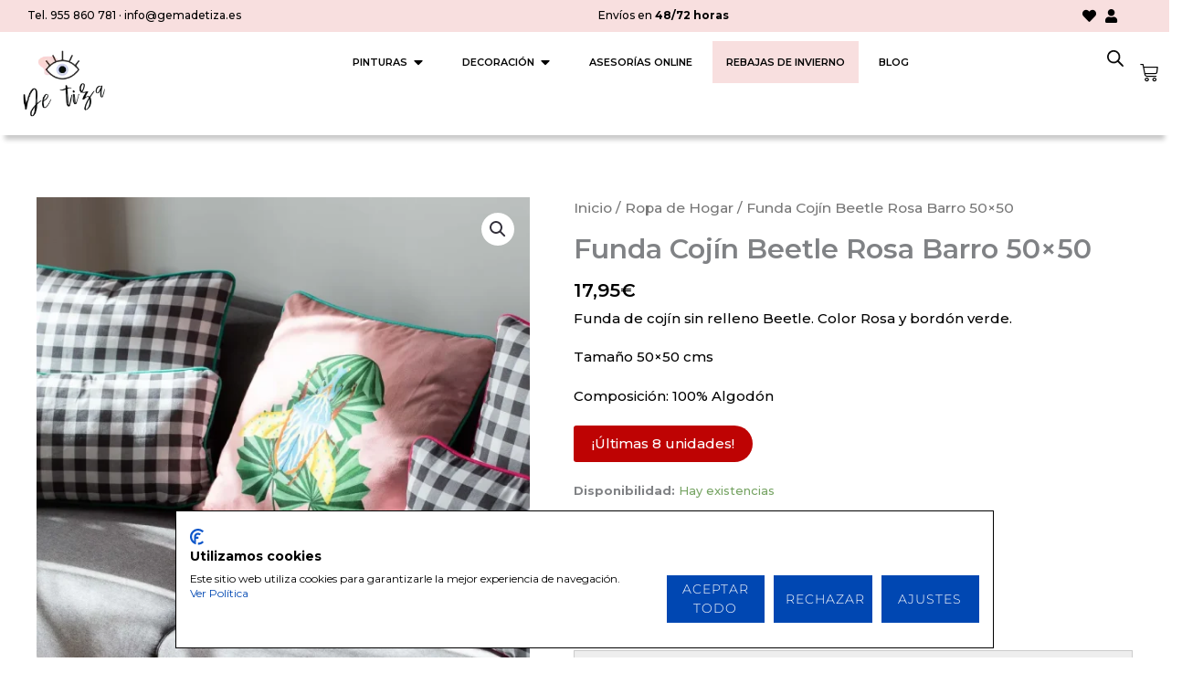

--- FILE ---
content_type: text/html; charset=UTF-8
request_url: https://www.chalkpaintdetiza.es/producto/funda-cojin-beetle-rosa-barro-50x50/
body_size: 76542
content:
<!DOCTYPE html>
<html lang="es" dir="ltr" prefix="og: https://ogp.me/ns#">
<head>
<meta charset="UTF-8">
<meta name="viewport" content="width=device-width, initial-scale=1">
	<link rel="profile" href="https://gmpg.org/xfn/11"> 
					<script>document.documentElement.className = document.documentElement.className + ' yes-js js_active js'</script>
			
<!-- Google Tag Manager for WordPress by gtm4wp.com -->
<script data-cfasync="false" data-pagespeed-no-defer>
	var gtm4wp_datalayer_name = "dataLayer";
	var dataLayer = dataLayer || [];
	const gtm4wp_use_sku_instead = 0;
	const gtm4wp_currency = 'EUR';
	const gtm4wp_product_per_impression = 10;
	const gtm4wp_clear_ecommerce = false;
	const gtm4wp_datalayer_max_timeout = 2000;
</script>
<!-- End Google Tag Manager for WordPress by gtm4wp.com --><!-- Etiqueta de Google (gtag.js) modo de consentimiento dataLayer añadido por Site Kit -->
<script id="google_gtagjs-js-consent-mode-data-layer">
window.dataLayer = window.dataLayer || [];function gtag(){dataLayer.push(arguments);}
gtag('consent', 'default', {"ad_personalization":"denied","ad_storage":"denied","ad_user_data":"denied","analytics_storage":"denied","functionality_storage":"denied","security_storage":"denied","personalization_storage":"denied","region":["AT","BE","BG","CH","CY","CZ","DE","DK","EE","ES","FI","FR","GB","GR","HR","HU","IE","IS","IT","LI","LT","LU","LV","MT","NL","NO","PL","PT","RO","SE","SI","SK"],"wait_for_update":500});
window._googlesitekitConsentCategoryMap = {"statistics":["analytics_storage"],"marketing":["ad_storage","ad_user_data","ad_personalization"],"functional":["functionality_storage","security_storage"],"preferences":["personalization_storage"]};
window._googlesitekitConsents = {"ad_personalization":"denied","ad_storage":"denied","ad_user_data":"denied","analytics_storage":"denied","functionality_storage":"denied","security_storage":"denied","personalization_storage":"denied","region":["AT","BE","BG","CH","CY","CZ","DE","DK","EE","ES","FI","FR","GB","GR","HR","HU","IE","IS","IT","LI","LT","LU","LV","MT","NL","NO","PL","PT","RO","SE","SI","SK"],"wait_for_update":500};
</script>
<!-- Fin de la etiqueta Google (gtag.js) modo de consentimiento dataLayer añadido por Site Kit -->

<!-- Optimización en motores de búsqueda por Rank Math PRO -  https://rankmath.com/ -->
<title>Funda Cojín Beetle Rosa Barro 50x50 | Chalk Paint De Tiza</title><link rel="preload" data-rocket-preload as="style" href="https://fonts.googleapis.com/css?family=Montserrat%3A500%2C400%2C700%2C600&#038;display=swap" /><link rel="stylesheet" href="https://fonts.googleapis.com/css?family=Montserrat%3A500%2C400%2C700%2C600&#038;display=swap" media="print" onload="this.media='all'" /><noscript><link rel="stylesheet" href="https://fonts.googleapis.com/css?family=Montserrat%3A500%2C400%2C700%2C600&#038;display=swap" /></noscript><link rel="preload" data-rocket-preload as="image" href="https://www.chalkpaintdetiza.es/wp-content/uploads/cojin-beetle-rosa-50-50-600x600.webp" fetchpriority="high">
<meta name="description" content="Funda de cojín sin relleno Beetle. Color Rosa y bordón verde. Tamaño 50x50 cms Composición: 100% Algodón ¡Últimas 8 unidades!"/>
<meta name="robots" content="follow, index, max-snippet:-1, max-video-preview:-1, max-image-preview:large"/>
<link rel="canonical" href="https://www.chalkpaintdetiza.es/producto/funda-cojin-beetle-rosa-barro-50x50/" />
<meta property="og:locale" content="es_ES" />
<meta property="og:type" content="product" />
<meta property="og:title" content="Funda Cojín Beetle Rosa Barro 50x50 | Chalk Paint De Tiza" />
<meta property="og:description" content="Funda de cojín sin relleno Beetle. Color Rosa y bordón verde. Tamaño 50x50 cms Composición: 100% Algodón ¡Últimas 8 unidades!" />
<meta property="og:url" content="https://www.chalkpaintdetiza.es/producto/funda-cojin-beetle-rosa-barro-50x50/" />
<meta property="og:site_name" content="Chalk Paint De Tiza" />
<meta property="og:updated_time" content="2026-01-02T07:24:23+01:00" />
<meta property="og:image" content="https://www.chalkpaintdetiza.es/wp-content/uploads/cojin-beetle-rosa-50-50.webp" />
<meta property="og:image:secure_url" content="https://www.chalkpaintdetiza.es/wp-content/uploads/cojin-beetle-rosa-50-50.webp" />
<meta property="og:image:width" content="1000" />
<meta property="og:image:height" content="1000" />
<meta property="og:image:alt" content="Sofá gris y cojines vichy y color" />
<meta property="og:image:type" content="image/webp" />
<meta property="product:price:amount" content="17.95" />
<meta property="product:price:currency" content="EUR" />
<meta property="product:availability" content="instock" />
<meta property="product:retailer_item_id" content="10112" />
<meta name="twitter:card" content="summary_large_image" />
<meta name="twitter:title" content="Funda Cojín Beetle Rosa Barro 50x50 | Chalk Paint De Tiza" />
<meta name="twitter:description" content="Funda de cojín sin relleno Beetle. Color Rosa y bordón verde. Tamaño 50x50 cms Composición: 100% Algodón ¡Últimas 8 unidades!" />
<meta name="twitter:image" content="https://www.chalkpaintdetiza.es/wp-content/uploads/cojin-beetle-rosa-50-50.webp" />
<meta name="twitter:label1" content="Precio" />
<meta name="twitter:data1" content="17,95&euro;" />
<meta name="twitter:label2" content="Disponibilidad" />
<meta name="twitter:data2" content="Hay existencias" />
<script type="application/ld+json" class="rank-math-schema-pro">{"@context":"https://schema.org","@graph":[{"@type":"Place","@id":"https://www.chalkpaintdetiza.es/#place","geo":{"@type":"GeoCoordinates","latitude":"37.33685075925507","longitude":" -5.81128819570242"},"hasMap":"https://www.google.com/maps/search/?api=1&amp;query=37.33685075925507, -5.81128819570242","address":{"@type":"PostalAddress","streetAddress":"Av. de los Palacios, 32","addressLocality":"Utrera","addressRegion":"Sevilla","postalCode":"41710","addressCountry":"Spain"}},{"@type":"Organization","@id":"https://www.chalkpaintdetiza.es/#organization","name":"Chalk Paint De Tiza","url":"https://www.chalkpaintdetiza.es","sameAs":["https://www.facebook.com/chalkpaintdetiza","https://www.instagram.com/chalkpaintdetiza/","https://www.youtube.com/@chalkpaintdetiza559","https://www.pinterest.es/chalkpaintdetiza/"],"email":"tusdudas@chalkpaintdetiza.es","address":{"@type":"PostalAddress","streetAddress":"Av. de los Palacios, 32","addressLocality":"Utrera","addressRegion":"Sevilla","postalCode":"41710","addressCountry":"Spain"},"logo":{"@type":"ImageObject","@id":"https://www.chalkpaintdetiza.es/#logo","url":"https://www.chalkpaintdetiza.es/wp-content/uploads/logo-de-tiza-headerOK.webp","contentUrl":"https://www.chalkpaintdetiza.es/wp-content/uploads/logo-de-tiza-headerOK.webp","caption":"Chalk Paint De Tiza","inLanguage":"es","width":"150","height":"122"},"contactPoint":[{"@type":"ContactPoint","telephone":"+34 955 86 07 81","contactType":"customer support"}],"location":{"@id":"https://www.chalkpaintdetiza.es/#place"}},{"@type":"WebSite","@id":"https://www.chalkpaintdetiza.es/#website","url":"https://www.chalkpaintdetiza.es","name":"Chalk Paint De Tiza","alternateName":"De tiza","publisher":{"@id":"https://www.chalkpaintdetiza.es/#organization"},"inLanguage":"es"},{"@type":"ImageObject","@id":"https://www.chalkpaintdetiza.es/wp-content/uploads/cojin-beetle-rosa-50-50.webp","url":"https://www.chalkpaintdetiza.es/wp-content/uploads/cojin-beetle-rosa-50-50.webp","width":"1000","height":"1000","caption":"Sof\u00e1 gris y cojines vichy y color","inLanguage":"es"},{"@type":"BreadcrumbList","@id":"https://www.chalkpaintdetiza.es/producto/funda-cojin-beetle-rosa-barro-50x50/#breadcrumb","itemListElement":[{"@type":"ListItem","position":"1","item":{"@id":"https://www.chalkpaintdetiza.es","name":"Inicio"}},{"@type":"ListItem","position":"2","item":{"@id":"https://www.chalkpaintdetiza.es/producto/funda-cojin-beetle-rosa-barro-50x50/","name":"Funda Coj\u00edn Beetle Rosa Barro 50&#215;50"}}]},{"@type":"ItemPage","@id":"https://www.chalkpaintdetiza.es/producto/funda-cojin-beetle-rosa-barro-50x50/#webpage","url":"https://www.chalkpaintdetiza.es/producto/funda-cojin-beetle-rosa-barro-50x50/","name":"Funda Coj\u00edn Beetle Rosa Barro 50x50 | Chalk Paint De Tiza","datePublished":"2023-11-27T14:13:29+01:00","dateModified":"2026-01-02T07:24:23+01:00","isPartOf":{"@id":"https://www.chalkpaintdetiza.es/#website"},"primaryImageOfPage":{"@id":"https://www.chalkpaintdetiza.es/wp-content/uploads/cojin-beetle-rosa-50-50.webp"},"inLanguage":"es","breadcrumb":{"@id":"https://www.chalkpaintdetiza.es/producto/funda-cojin-beetle-rosa-barro-50x50/#breadcrumb"}},{"@type":"Product","name":"Funda Coj\u00edn Beetle Rosa Barro 50x50 | Chalk Paint De Tiza","description":"Funda de coj\u00edn sin relleno Beetle. Color Rosa y bord\u00f3n verde. Tama\u00f1o 50x50 cms Composici\u00f3n: 100% Algod\u00f3n \u00a1\u00daltimas 8 unidades!","sku":"10112","category":"Ropa de Hogar","mainEntityOfPage":{"@id":"https://www.chalkpaintdetiza.es/producto/funda-cojin-beetle-rosa-barro-50x50/#webpage"},"image":[{"@type":"ImageObject","url":"https://www.chalkpaintdetiza.es/wp-content/uploads/cojin-beetle-rosa-50-50.webp","height":"1000","width":"1000"},{"@type":"ImageObject","url":"https://www.chalkpaintdetiza.es/wp-content/uploads/funda-cojin-escarabajo-verde-50-50-rot.webp","height":"849","width":"849"},{"@type":"ImageObject","url":"https://www.chalkpaintdetiza.es/wp-content/uploads/funda-cojin-escarabajo-verde-50-50-2.webp","height":"840","width":"840"}],"offers":{"@type":"Offer","price":"17.95","priceCurrency":"EUR","priceValidUntil":"2027-12-31","availability":"http://schema.org/InStock","itemCondition":"NewCondition","url":"https://www.chalkpaintdetiza.es/producto/funda-cojin-beetle-rosa-barro-50x50/","seller":{"@type":"Organization","@id":"https://www.chalkpaintdetiza.es/","name":"Chalk Paint De Tiza","url":"https://www.chalkpaintdetiza.es","logo":"https://www.chalkpaintdetiza.es/wp-content/uploads/logo-de-tiza-headerOK.webp"},"priceSpecification":{"price":"17.95","priceCurrency":"EUR","valueAddedTaxIncluded":"true"}},"gtin8":"8433661850271","@id":"https://www.chalkpaintdetiza.es/producto/funda-cojin-beetle-rosa-barro-50x50/#richSnippet"}]}</script>
<!-- /Plugin Rank Math WordPress SEO -->

<link rel='dns-prefetch' href='//static.klaviyo.com' />
<link rel='dns-prefetch' href='//consent.cookiefirst.com' />
<link rel='dns-prefetch' href='//capi-automation.s3.us-east-2.amazonaws.com' />
<link rel='dns-prefetch' href='//www.googletagmanager.com' />
<link rel='dns-prefetch' href='//fonts.googleapis.com' />
<link rel='dns-prefetch' href='//code.jquery.com' />
<link href='https://fonts.gstatic.com' crossorigin rel='preconnect' />
<link rel="alternate" type="application/rss+xml" title="Chalk Paint De Tiza &raquo; Feed" href="https://www.chalkpaintdetiza.es/feed/" />
<link rel="alternate" type="application/rss+xml" title="Chalk Paint De Tiza &raquo; Feed de los comentarios" href="https://www.chalkpaintdetiza.es/comments/feed/" />
<link rel="alternate" type="application/rss+xml" title="Chalk Paint De Tiza &raquo; Comentario Funda Cojín Beetle Rosa Barro 50&#215;50 del feed" href="https://www.chalkpaintdetiza.es/producto/funda-cojin-beetle-rosa-barro-50x50/feed/" />
<link rel="alternate" title="oEmbed (JSON)" type="application/json+oembed" href="https://www.chalkpaintdetiza.es/wp-json/oembed/1.0/embed?url=https%3A%2F%2Fwww.chalkpaintdetiza.es%2Fproducto%2Ffunda-cojin-beetle-rosa-barro-50x50%2F" />
<link rel="alternate" title="oEmbed (XML)" type="text/xml+oembed" href="https://www.chalkpaintdetiza.es/wp-json/oembed/1.0/embed?url=https%3A%2F%2Fwww.chalkpaintdetiza.es%2Fproducto%2Ffunda-cojin-beetle-rosa-barro-50x50%2F&#038;format=xml" />
<style id='wp-img-auto-sizes-contain-inline-css'>
img:is([sizes=auto i],[sizes^="auto," i]){contain-intrinsic-size:3000px 1500px}
/*# sourceURL=wp-img-auto-sizes-contain-inline-css */
</style>
<link data-minify="1" rel='stylesheet' id='cfw-blocks-styles-css' href='https://www.chalkpaintdetiza.es/wp-content/cache/min/1/wp-content/plugins/checkout-for-woocommerce/build/css/blocks-styles.css?ver=1769410068' media='all' />
<link data-minify="1" rel='stylesheet' id='wepb-checkout-integration-css' href='https://www.chalkpaintdetiza.es/wp-content/cache/min/1/wp-content/plugins/easy-product-bundles-for-woocommerce/assets/css/checkout-integration/style.css?ver=1769410068' media='all' />
<link rel='stylesheet' id='astra-theme-css-css' href='https://www.chalkpaintdetiza.es/wp-content/themes/astra/assets/css/minified/main.min.css?ver=4.12.0' media='all' />
<style id='astra-theme-css-inline-css'>
:root{--ast-post-nav-space:0;--ast-container-default-xlg-padding:6.67em;--ast-container-default-lg-padding:5.67em;--ast-container-default-slg-padding:4.34em;--ast-container-default-md-padding:3.34em;--ast-container-default-sm-padding:6.67em;--ast-container-default-xs-padding:2.4em;--ast-container-default-xxs-padding:1.4em;--ast-code-block-background:#EEEEEE;--ast-comment-inputs-background:#FAFAFA;--ast-normal-container-width:1200px;--ast-narrow-container-width:750px;--ast-blog-title-font-weight:normal;--ast-blog-meta-weight:inherit;--ast-global-color-primary:var(--ast-global-color-5);--ast-global-color-secondary:var(--ast-global-color-4);--ast-global-color-alternate-background:var(--ast-global-color-7);--ast-global-color-subtle-background:var(--ast-global-color-6);--ast-bg-style-guide:var( --ast-global-color-secondary,--ast-global-color-5 );--ast-shadow-style-guide:0px 0px 4px 0 #00000057;--ast-global-dark-bg-style:#fff;--ast-global-dark-lfs:#fbfbfb;--ast-widget-bg-color:#fafafa;--ast-wc-container-head-bg-color:#fbfbfb;--ast-title-layout-bg:#eeeeee;--ast-search-border-color:#e7e7e7;--ast-lifter-hover-bg:#e6e6e6;--ast-gallery-block-color:#000;--srfm-color-input-label:var(--ast-global-color-2);}html{font-size:106.25%;}a,.page-title{color:var(--ast-global-color-1);}a:hover,a:focus{color:var(--ast-global-color-1);}body,button,input,select,textarea,.ast-button,.ast-custom-button{font-family:'Montserrat',sans-serif;font-weight:500;font-size:17px;font-size:1rem;line-height:var(--ast-body-line-height,1.4em);}blockquote{color:#050505;}p,.entry-content p{margin-bottom:1.5em;}h1,h2,h3,h4,h5,h6,.entry-content :where(h1,h2,h3,h4,h5,h6),.site-title,.site-title a{font-family:'Montserrat',sans-serif;font-weight:500;line-height:1.2em;}.site-title{font-size:35px;font-size:2.0588235294118rem;display:none;}header .custom-logo-link img{max-width:117px;width:117px;}.astra-logo-svg{width:117px;}.site-header .site-description{font-size:15px;font-size:0.88235294117647rem;display:none;}.entry-title{font-size:30px;font-size:1.7647058823529rem;}.ast-blog-meta-container{font-size:12px;font-size:0.70588235294118rem;}.archive .ast-article-post .ast-article-inner,.blog .ast-article-post .ast-article-inner,.archive .ast-article-post .ast-article-inner:hover,.blog .ast-article-post .ast-article-inner:hover{overflow:hidden;}h1,.entry-content :where(h1){font-size:47px;font-size:2.7647058823529rem;font-weight:600;font-family:'Montserrat',sans-serif;line-height:1em;}h2,.entry-content :where(h2){font-size:32px;font-size:1.8823529411765rem;font-family:'Montserrat',sans-serif;line-height:1.25em;}h3,.entry-content :where(h3){font-size:28px;font-size:1.6470588235294rem;font-family:'Montserrat',sans-serif;line-height:1.2em;}h4,.entry-content :where(h4){font-size:24px;font-size:1.4117647058824rem;line-height:1.2em;font-family:'Montserrat',sans-serif;}h5,.entry-content :where(h5){font-size:20px;font-size:1.1764705882353rem;line-height:1.2em;font-family:'Montserrat',sans-serif;}h6,.entry-content :where(h6){font-size:17px;font-size:1rem;line-height:1.25em;font-family:'Montserrat',sans-serif;}::selection{background-color:var(--ast-global-color-0);color:#000000;}body,h1,h2,h3,h4,h5,h6,.entry-title a,.entry-content :where(h1,h2,h3,h4,h5,h6){color:#505050;}.tagcloud a:hover,.tagcloud a:focus,.tagcloud a.current-item{color:#ffffff;border-color:var(--ast-global-color-1);background-color:var(--ast-global-color-1);}input:focus,input[type="text"]:focus,input[type="email"]:focus,input[type="url"]:focus,input[type="password"]:focus,input[type="reset"]:focus,input[type="search"]:focus,textarea:focus{border-color:var(--ast-global-color-1);}input[type="radio"]:checked,input[type=reset],input[type="checkbox"]:checked,input[type="checkbox"]:hover:checked,input[type="checkbox"]:focus:checked,input[type=range]::-webkit-slider-thumb{border-color:var(--ast-global-color-1);background-color:var(--ast-global-color-1);box-shadow:none;}.site-footer a:hover + .post-count,.site-footer a:focus + .post-count{background:var(--ast-global-color-1);border-color:var(--ast-global-color-1);}.single .nav-links .nav-previous,.single .nav-links .nav-next{color:var(--ast-global-color-1);}.entry-meta,.entry-meta *{line-height:1.45;color:var(--ast-global-color-1);}.entry-meta a:not(.ast-button):hover,.entry-meta a:not(.ast-button):hover *,.entry-meta a:not(.ast-button):focus,.entry-meta a:not(.ast-button):focus *,.page-links > .page-link,.page-links .page-link:hover,.post-navigation a:hover{color:var(--ast-global-color-1);}#cat option,.secondary .calendar_wrap thead a,.secondary .calendar_wrap thead a:visited{color:var(--ast-global-color-1);}.secondary .calendar_wrap #today,.ast-progress-val span{background:var(--ast-global-color-1);}.secondary a:hover + .post-count,.secondary a:focus + .post-count{background:var(--ast-global-color-1);border-color:var(--ast-global-color-1);}.calendar_wrap #today > a{color:#ffffff;}.page-links .page-link,.single .post-navigation a{color:var(--ast-global-color-1);}.ast-search-menu-icon .search-form button.search-submit{padding:0 4px;}.ast-search-menu-icon form.search-form{padding-right:0;}.ast-search-menu-icon.slide-search input.search-field{width:0;}.ast-header-search .ast-search-menu-icon.ast-dropdown-active .search-form,.ast-header-search .ast-search-menu-icon.ast-dropdown-active .search-field:focus{transition:all 0.2s;}.search-form input.search-field:focus{outline:none;}.wp-block-latest-posts > li > a{color:#000000;}.widget-title,.widget .wp-block-heading{font-size:24px;font-size:1.4117647058824rem;color:#505050;}.single .ast-author-details .author-title{color:var(--ast-global-color-1);}.ast-single-post .entry-content a,.ast-comment-content a:not(.ast-comment-edit-reply-wrap a),.woocommerce-js .woocommerce-product-details__short-description a{text-decoration:underline;}.ast-single-post .wp-block-button .wp-block-button__link,.ast-single-post .elementor-widget-button .elementor-button,.ast-single-post .entry-content .uagb-tab a,.ast-single-post .entry-content .uagb-ifb-cta a,.ast-single-post .entry-content .wp-block-uagb-buttons a,.ast-single-post .entry-content .uabb-module-content a,.ast-single-post .entry-content .uagb-post-grid a,.ast-single-post .entry-content .uagb-timeline a,.ast-single-post .entry-content .uagb-toc__wrap a,.ast-single-post .entry-content .uagb-taxomony-box a,.ast-single-post .entry-content .woocommerce a,.entry-content .wp-block-latest-posts > li > a,.ast-single-post .entry-content .wp-block-file__button,a.ast-post-filter-single,.ast-single-post .wp-block-buttons .wp-block-button.is-style-outline .wp-block-button__link,.ast-single-post .ast-comment-content .comment-reply-link,.ast-single-post .ast-comment-content .comment-edit-link,.entry-content [CLASS*="wc-block"] .wc-block-components-button,.entry-content [CLASS*="wc-block"] .wc-block-components-totals-coupon-link,.entry-content [CLASS*="wc-block"] .wc-block-components-product-name{text-decoration:none;}.ast-search-menu-icon.slide-search a:focus-visible:focus-visible,.astra-search-icon:focus-visible,#close:focus-visible,a:focus-visible,.ast-menu-toggle:focus-visible,.site .skip-link:focus-visible,.wp-block-loginout input:focus-visible,.wp-block-search.wp-block-search__button-inside .wp-block-search__inside-wrapper,.ast-header-navigation-arrow:focus-visible,.woocommerce .wc-proceed-to-checkout > .checkout-button:focus-visible,.woocommerce .woocommerce-MyAccount-navigation ul li a:focus-visible,.ast-orders-table__row .ast-orders-table__cell:focus-visible,.woocommerce .woocommerce-order-details .order-again > .button:focus-visible,.woocommerce .woocommerce-message a.button.wc-forward:focus-visible,.woocommerce #minus_qty:focus-visible,.woocommerce #plus_qty:focus-visible,a#ast-apply-coupon:focus-visible,.woocommerce .woocommerce-info a:focus-visible,.woocommerce .astra-shop-summary-wrap a:focus-visible,.woocommerce a.wc-forward:focus-visible,#ast-apply-coupon:focus-visible,.woocommerce-js .woocommerce-mini-cart-item a.remove:focus-visible,#close:focus-visible,.button.search-submit:focus-visible,#search_submit:focus,.normal-search:focus-visible,.ast-header-account-wrap:focus-visible,.woocommerce .ast-on-card-button.ast-quick-view-trigger:focus,.astra-cart-drawer-close:focus,.ast-single-variation:focus,.ast-woocommerce-product-gallery__image:focus,.ast-button:focus,.woocommerce-product-gallery--with-images [data-controls="prev"]:focus-visible,.woocommerce-product-gallery--with-images [data-controls="next"]:focus-visible,.ast-builder-button-wrap:has(.ast-custom-button-link:focus),.ast-builder-button-wrap .ast-custom-button-link:focus{outline-style:dotted;outline-color:inherit;outline-width:thin;}input:focus,input[type="text"]:focus,input[type="email"]:focus,input[type="url"]:focus,input[type="password"]:focus,input[type="reset"]:focus,input[type="search"]:focus,input[type="number"]:focus,textarea:focus,.wp-block-search__input:focus,[data-section="section-header-mobile-trigger"] .ast-button-wrap .ast-mobile-menu-trigger-minimal:focus,.ast-mobile-popup-drawer.active .menu-toggle-close:focus,.woocommerce-ordering select.orderby:focus,#ast-scroll-top:focus,#coupon_code:focus,.woocommerce-page #comment:focus,.woocommerce #reviews #respond input#submit:focus,.woocommerce a.add_to_cart_button:focus,.woocommerce .button.single_add_to_cart_button:focus,.woocommerce .woocommerce-cart-form button:focus,.woocommerce .woocommerce-cart-form__cart-item .quantity .qty:focus,.woocommerce .woocommerce-billing-fields .woocommerce-billing-fields__field-wrapper .woocommerce-input-wrapper > .input-text:focus,.woocommerce #order_comments:focus,.woocommerce #place_order:focus,.woocommerce .woocommerce-address-fields .woocommerce-address-fields__field-wrapper .woocommerce-input-wrapper > .input-text:focus,.woocommerce .woocommerce-MyAccount-content form button:focus,.woocommerce .woocommerce-MyAccount-content .woocommerce-EditAccountForm .woocommerce-form-row .woocommerce-Input.input-text:focus,.woocommerce .ast-woocommerce-container .woocommerce-pagination ul.page-numbers li a:focus,body #content .woocommerce form .form-row .select2-container--default .select2-selection--single:focus,#ast-coupon-code:focus,.woocommerce.woocommerce-js .quantity input[type=number]:focus,.woocommerce-js .woocommerce-mini-cart-item .quantity input[type=number]:focus,.woocommerce p#ast-coupon-trigger:focus{border-style:dotted;border-color:inherit;border-width:thin;}input{outline:none;}.woocommerce-js input[type=text]:focus,.woocommerce-js input[type=email]:focus,.woocommerce-js textarea:focus,input[type=number]:focus,.comments-area textarea#comment:focus,.comments-area textarea#comment:active,.comments-area .ast-comment-formwrap input[type="text"]:focus,.comments-area .ast-comment-formwrap input[type="text"]:active{outline-style:unset;outline-color:inherit;outline-width:thin;}.ast-logo-title-inline .site-logo-img{padding-right:1em;}.site-logo-img img{ transition:all 0.2s linear;}body .ast-oembed-container *{position:absolute;top:0;width:100%;height:100%;left:0;}body .wp-block-embed-pocket-casts .ast-oembed-container *{position:unset;}.ast-single-post-featured-section + article {margin-top: 2em;}.site-content .ast-single-post-featured-section img {width: 100%;overflow: hidden;object-fit: cover;}.site > .ast-single-related-posts-container {margin-top: 0;}@media (min-width: 997px) {.ast-desktop .ast-container--narrow {max-width: var(--ast-narrow-container-width);margin: 0 auto;}}@media (max-width:996.9px){#ast-desktop-header{display:none;}}@media (min-width:997px){#ast-mobile-header{display:none;}}@media( max-width: 420px ) {.single .nav-links .nav-previous,.single .nav-links .nav-next {width: 100%;text-align: center;}}.wp-block-buttons.aligncenter{justify-content:center;}@media (max-width:996px){.ast-theme-transparent-header #primary,.ast-theme-transparent-header #secondary{padding:0;}}@media (max-width:996px){.ast-plain-container.ast-no-sidebar #primary{padding:0;}}.ast-plain-container.ast-no-sidebar #primary{margin-top:0;margin-bottom:0;}.wp-block-button.is-style-outline .wp-block-button__link{border-color:var(--ast-global-color-2);border-top-width:1px;border-right-width:1px;border-bottom-width:1px;border-left-width:1px;}div.wp-block-button.is-style-outline > .wp-block-button__link:not(.has-text-color),div.wp-block-button.wp-block-button__link.is-style-outline:not(.has-text-color){color:var(--ast-global-color-2);}.wp-block-button.is-style-outline .wp-block-button__link:hover,.wp-block-buttons .wp-block-button.is-style-outline .wp-block-button__link:focus,.wp-block-buttons .wp-block-button.is-style-outline > .wp-block-button__link:not(.has-text-color):hover,.wp-block-buttons .wp-block-button.wp-block-button__link.is-style-outline:not(.has-text-color):hover{color:#ffffff;background-color:#5c5768;border-color:var(--ast-global-color-2);}.post-page-numbers.current .page-link,.ast-pagination .page-numbers.current{color:#000000;border-color:var(--ast-global-color-0);background-color:var(--ast-global-color-0);}.wp-block-buttons .wp-block-button.is-style-outline .wp-block-button__link.wp-element-button,.ast-outline-button,.wp-block-uagb-buttons-child .uagb-buttons-repeater.ast-outline-button{border-color:var(--ast-global-color-2);border-top-width:2px;border-right-width:2px;border-bottom-width:2px;border-left-width:2px;font-family:inherit;font-weight:600;font-size:13px;font-size:0.76470588235294rem;line-height:1em;text-transform:uppercase;letter-spacing:1px;border-top-left-radius:0px;border-top-right-radius:0px;border-bottom-right-radius:0px;border-bottom-left-radius:0px;}.wp-block-buttons .wp-block-button.is-style-outline > .wp-block-button__link:not(.has-text-color),.wp-block-buttons .wp-block-button.wp-block-button__link.is-style-outline:not(.has-text-color),.ast-outline-button{color:var(--ast-global-color-2);}.wp-block-button.is-style-outline .wp-block-button__link:hover,.wp-block-buttons .wp-block-button.is-style-outline .wp-block-button__link:focus,.wp-block-buttons .wp-block-button.is-style-outline > .wp-block-button__link:not(.has-text-color):hover,.wp-block-buttons .wp-block-button.wp-block-button__link.is-style-outline:not(.has-text-color):hover,.ast-outline-button:hover,.ast-outline-button:focus,.wp-block-uagb-buttons-child .uagb-buttons-repeater.ast-outline-button:hover,.wp-block-uagb-buttons-child .uagb-buttons-repeater.ast-outline-button:focus{color:#ffffff;background-color:#5c5768;border-color:var(--ast-global-color-2);}.wp-block-button .wp-block-button__link.wp-element-button.is-style-outline:not(.has-background),.wp-block-button.is-style-outline>.wp-block-button__link.wp-element-button:not(.has-background),.ast-outline-button{background-color:var(--ast-global-color-2);}@media (max-width:996px){.wp-block-buttons .wp-block-button.is-style-outline .wp-block-button__link.wp-element-button,.ast-outline-button,.wp-block-uagb-buttons-child .uagb-buttons-repeater.ast-outline-button{font-size:12px;font-size:0.70588235294118rem;}}@media (max-width:544px){.wp-block-buttons .wp-block-button.is-style-outline .wp-block-button__link.wp-element-button,.ast-outline-button,.wp-block-uagb-buttons-child .uagb-buttons-repeater.ast-outline-button{font-size:11px;font-size:0.64705882352941rem;}}.entry-content[data-ast-blocks-layout] > figure{margin-bottom:1em;}.elementor-widget-container .elementor-loop-container .e-loop-item[data-elementor-type="loop-item"]{width:100%;} .ast-desktop .review-count{margin-left:-40px;margin-right:auto;}@media (max-width:996px){.ast-left-sidebar #content > .ast-container{display:flex;flex-direction:column-reverse;width:100%;}.ast-separate-container .ast-article-post,.ast-separate-container .ast-article-single{padding:1.5em 2.14em;}.ast-author-box img.avatar{margin:20px 0 0 0;}}@media (min-width:997px){.ast-separate-container.ast-right-sidebar #primary,.ast-separate-container.ast-left-sidebar #primary{border:0;}.search-no-results.ast-separate-container #primary{margin-bottom:4em;}}.elementor-widget-button .elementor-button{border-style:solid;text-decoration:none;border-top-width:1px;border-right-width:1px;border-left-width:1px;border-bottom-width:1px;}body .elementor-button.elementor-size-sm,body .elementor-button.elementor-size-xs,body .elementor-button.elementor-size-md,body .elementor-button.elementor-size-lg,body .elementor-button.elementor-size-xl,body .elementor-button{border-top-left-radius:0px;border-top-right-radius:0px;border-bottom-right-radius:0px;border-bottom-left-radius:0px;padding-top:15px;padding-right:26px;padding-bottom:15px;padding-left:26px;}@media (max-width:996px){.elementor-widget-button .elementor-button.elementor-size-sm,.elementor-widget-button .elementor-button.elementor-size-xs,.elementor-widget-button .elementor-button.elementor-size-md,.elementor-widget-button .elementor-button.elementor-size-lg,.elementor-widget-button .elementor-button.elementor-size-xl,.elementor-widget-button .elementor-button{padding-top:14px;padding-right:28px;padding-bottom:14px;padding-left:28px;}}@media (max-width:544px){.elementor-widget-button .elementor-button.elementor-size-sm,.elementor-widget-button .elementor-button.elementor-size-xs,.elementor-widget-button .elementor-button.elementor-size-md,.elementor-widget-button .elementor-button.elementor-size-lg,.elementor-widget-button .elementor-button.elementor-size-xl,.elementor-widget-button .elementor-button{padding-top:14px;padding-right:20px;padding-bottom:14px;padding-left:20px;}}.elementor-widget-button .elementor-button{border-color:var(--ast-global-color-2);background-color:var(--ast-global-color-2);}.elementor-widget-button .elementor-button:hover,.elementor-widget-button .elementor-button:focus{color:#ffffff;background-color:#5c5768;border-color:var(--ast-global-color-2);}.wp-block-button .wp-block-button__link ,.elementor-widget-button .elementor-button,.elementor-widget-button .elementor-button:visited{color:var(--ast-global-color-5);}.elementor-widget-button .elementor-button{font-weight:600;font-size:13px;font-size:0.76470588235294rem;line-height:1em;text-transform:uppercase;letter-spacing:1px;}body .elementor-button.elementor-size-sm,body .elementor-button.elementor-size-xs,body .elementor-button.elementor-size-md,body .elementor-button.elementor-size-lg,body .elementor-button.elementor-size-xl,body .elementor-button{font-size:13px;font-size:0.76470588235294rem;}.wp-block-button .wp-block-button__link:hover,.wp-block-button .wp-block-button__link:focus{color:#ffffff;background-color:#5c5768;border-color:var(--ast-global-color-2);}.elementor-widget-heading h1.elementor-heading-title{line-height:1em;}.elementor-widget-heading h2.elementor-heading-title{line-height:1.25em;}.elementor-widget-heading h3.elementor-heading-title{line-height:1.2em;}.elementor-widget-heading h4.elementor-heading-title{line-height:1.2em;}.elementor-widget-heading h5.elementor-heading-title{line-height:1.2em;}.elementor-widget-heading h6.elementor-heading-title{line-height:1.25em;}.wp-block-button .wp-block-button__link,.wp-block-search .wp-block-search__button,body .wp-block-file .wp-block-file__button{border-style:solid;border-top-width:1px;border-right-width:1px;border-left-width:1px;border-bottom-width:1px;border-color:var(--ast-global-color-2);background-color:var(--ast-global-color-2);color:var(--ast-global-color-5);font-family:inherit;font-weight:600;line-height:1em;text-transform:uppercase;letter-spacing:1px;font-size:13px;font-size:0.76470588235294rem;border-top-left-radius:0px;border-top-right-radius:0px;border-bottom-right-radius:0px;border-bottom-left-radius:0px;padding-top:15px;padding-right:26px;padding-bottom:15px;padding-left:26px;}@media (max-width:996px){.wp-block-button .wp-block-button__link,.wp-block-search .wp-block-search__button,body .wp-block-file .wp-block-file__button{font-size:12px;font-size:0.70588235294118rem;padding-top:14px;padding-right:28px;padding-bottom:14px;padding-left:28px;}}@media (max-width:544px){.wp-block-button .wp-block-button__link,.wp-block-search .wp-block-search__button,body .wp-block-file .wp-block-file__button{font-size:11px;font-size:0.64705882352941rem;padding-top:14px;padding-right:20px;padding-bottom:14px;padding-left:20px;}}.menu-toggle,button,.ast-button,.ast-custom-button,.button,input#submit,input[type="button"],input[type="submit"],input[type="reset"],form[CLASS*="wp-block-search__"].wp-block-search .wp-block-search__inside-wrapper .wp-block-search__button,body .wp-block-file .wp-block-file__button{border-style:solid;border-top-width:1px;border-right-width:1px;border-left-width:1px;border-bottom-width:1px;color:var(--ast-global-color-5);border-color:var(--ast-global-color-2);background-color:var(--ast-global-color-2);padding-top:15px;padding-right:26px;padding-bottom:15px;padding-left:26px;font-family:inherit;font-weight:600;font-size:13px;font-size:0.76470588235294rem;line-height:1em;text-transform:uppercase;letter-spacing:1px;border-top-left-radius:0px;border-top-right-radius:0px;border-bottom-right-radius:0px;border-bottom-left-radius:0px;}button:focus,.menu-toggle:hover,button:hover,.ast-button:hover,.ast-custom-button:hover .button:hover,.ast-custom-button:hover ,input[type=reset]:hover,input[type=reset]:focus,input#submit:hover,input#submit:focus,input[type="button"]:hover,input[type="button"]:focus,input[type="submit"]:hover,input[type="submit"]:focus,form[CLASS*="wp-block-search__"].wp-block-search .wp-block-search__inside-wrapper .wp-block-search__button:hover,form[CLASS*="wp-block-search__"].wp-block-search .wp-block-search__inside-wrapper .wp-block-search__button:focus,body .wp-block-file .wp-block-file__button:hover,body .wp-block-file .wp-block-file__button:focus{color:#ffffff;background-color:#5c5768;border-color:var(--ast-global-color-2);}@media (max-width:996px){.menu-toggle,button,.ast-button,.ast-custom-button,.button,input#submit,input[type="button"],input[type="submit"],input[type="reset"],form[CLASS*="wp-block-search__"].wp-block-search .wp-block-search__inside-wrapper .wp-block-search__button,body .wp-block-file .wp-block-file__button{padding-top:14px;padding-right:28px;padding-bottom:14px;padding-left:28px;font-size:12px;font-size:0.70588235294118rem;}}@media (max-width:544px){.menu-toggle,button,.ast-button,.ast-custom-button,.button,input#submit,input[type="button"],input[type="submit"],input[type="reset"],form[CLASS*="wp-block-search__"].wp-block-search .wp-block-search__inside-wrapper .wp-block-search__button,body .wp-block-file .wp-block-file__button{padding-top:14px;padding-right:20px;padding-bottom:14px;padding-left:20px;font-size:11px;font-size:0.64705882352941rem;}}@media (max-width:996px){.menu-toggle,button,.ast-button,.button,input#submit,input[type="button"],input[type="submit"],input[type="reset"]{font-size:12px;font-size:0.70588235294118rem;}.ast-mobile-header-stack .main-header-bar .ast-search-menu-icon{display:inline-block;}.ast-header-break-point.ast-header-custom-item-outside .ast-mobile-header-stack .main-header-bar .ast-search-icon{margin:0;}.ast-comment-avatar-wrap img{max-width:2.5em;}.ast-comment-meta{padding:0 1.8888em 1.3333em;}.ast-separate-container .ast-comment-list li.depth-1{padding:1.5em 2.14em;}.ast-separate-container .comment-respond{padding:2em 2.14em;}}@media (min-width:544px){.ast-container{max-width:100%;}}@media (max-width:544px){.ast-separate-container .ast-article-post,.ast-separate-container .ast-article-single,.ast-separate-container .comments-title,.ast-separate-container .ast-archive-description{padding:1.5em 1em;}.ast-separate-container #content .ast-container{padding-left:0.54em;padding-right:0.54em;}.ast-separate-container .ast-comment-list .bypostauthor{padding:.5em;}.ast-search-menu-icon.ast-dropdown-active .search-field{width:170px;}.menu-toggle,button,.ast-button,.button,input#submit,input[type="button"],input[type="submit"],input[type="reset"]{font-size:11px;font-size:0.64705882352941rem;}} #ast-mobile-header .ast-site-header-cart-li a{pointer-events:none;}body,.ast-separate-container{background-color:var(--ast-global-color-5);background-image:none;}@media (max-width:996px){.widget-title{font-size:24px;font-size:1.4117647058824rem;}body,button,input,select,textarea,.ast-button,.ast-custom-button{font-size:17px;font-size:1rem;}#secondary,#secondary button,#secondary input,#secondary select,#secondary textarea{font-size:17px;font-size:1rem;}.site-title{display:none;}.site-header .site-description{display:none;}h1,.entry-content :where(h1){font-size:36px;}h2,.entry-content :where(h2){font-size:30px;}h3,.entry-content :where(h3){font-size:25px;}h4,.entry-content :where(h4){font-size:20px;font-size:1.1764705882353rem;}h5,.entry-content :where(h5){font-size:17px;font-size:1rem;}h6,.entry-content :where(h6){font-size:15px;font-size:0.88235294117647rem;}.astra-logo-svg{width:103px;}header .custom-logo-link img,.ast-header-break-point .site-logo-img .custom-mobile-logo-link img{max-width:103px;width:103px;}}@media (max-width:544px){.widget-title{font-size:24px;font-size:1.4117647058824rem;}body,button,input,select,textarea,.ast-button,.ast-custom-button{font-size:17px;font-size:1rem;}#secondary,#secondary button,#secondary input,#secondary select,#secondary textarea{font-size:17px;font-size:1rem;}.site-title{display:none;}.site-header .site-description{display:none;}h1,.entry-content :where(h1){font-size:32px;}h2,.entry-content :where(h2){font-size:26px;}h3,.entry-content :where(h3){font-size:22px;}h4,.entry-content :where(h4){font-size:18px;font-size:1.0588235294118rem;}h5,.entry-content :where(h5){font-size:15px;font-size:0.88235294117647rem;}h6,.entry-content :where(h6){font-size:13px;font-size:0.76470588235294rem;}header .custom-logo-link img,.ast-header-break-point .site-branding img,.ast-header-break-point .custom-logo-link img{max-width:83px;width:83px;}.astra-logo-svg{width:83px;}.ast-header-break-point .site-logo-img .custom-mobile-logo-link img{max-width:83px;}}@media (max-width:544px){html{font-size:106.25%;}}@media (min-width:997px){.ast-container{max-width:1240px;}}@media (min-width:997px){.site-content .ast-container{display:flex;}}@media (max-width:996px){.site-content .ast-container{flex-direction:column;}}@media (min-width:997px){.blog .site-content > .ast-container,.archive .site-content > .ast-container,.search .site-content > .ast-container{max-width:1508px;}}@media (min-width:997px){.single-post .site-content > .ast-container{max-width:1500px;}}@media (min-width:997px){.main-header-menu .sub-menu .menu-item.ast-left-align-sub-menu:hover > .sub-menu,.main-header-menu .sub-menu .menu-item.ast-left-align-sub-menu.focus > .sub-menu{margin-left:-0px;}}.site .comments-area{padding-bottom:3em;}.footer-widget-area[data-section^="section-fb-html-"] .ast-builder-html-element{text-align:center;}.wp-block-file {display: flex;align-items: center;flex-wrap: wrap;justify-content: space-between;}.wp-block-pullquote {border: none;}.wp-block-pullquote blockquote::before {content: "\201D";font-family: "Helvetica",sans-serif;display: flex;transform: rotate( 180deg );font-size: 6rem;font-style: normal;line-height: 1;font-weight: bold;align-items: center;justify-content: center;}.has-text-align-right > blockquote::before {justify-content: flex-start;}.has-text-align-left > blockquote::before {justify-content: flex-end;}figure.wp-block-pullquote.is-style-solid-color blockquote {max-width: 100%;text-align: inherit;}:root {--wp--custom--ast-default-block-top-padding: 3em;--wp--custom--ast-default-block-right-padding: 3em;--wp--custom--ast-default-block-bottom-padding: 3em;--wp--custom--ast-default-block-left-padding: 3em;--wp--custom--ast-container-width: 1200px;--wp--custom--ast-content-width-size: 1200px;--wp--custom--ast-wide-width-size: calc(1200px + var(--wp--custom--ast-default-block-left-padding) + var(--wp--custom--ast-default-block-right-padding));}.ast-narrow-container {--wp--custom--ast-content-width-size: 750px;--wp--custom--ast-wide-width-size: 750px;}@media(max-width: 996px) {:root {--wp--custom--ast-default-block-top-padding: 3em;--wp--custom--ast-default-block-right-padding: 2em;--wp--custom--ast-default-block-bottom-padding: 3em;--wp--custom--ast-default-block-left-padding: 2em;}}@media(max-width: 544px) {:root {--wp--custom--ast-default-block-top-padding: 3em;--wp--custom--ast-default-block-right-padding: 1.5em;--wp--custom--ast-default-block-bottom-padding: 3em;--wp--custom--ast-default-block-left-padding: 1.5em;}}.entry-content > .wp-block-group,.entry-content > .wp-block-cover,.entry-content > .wp-block-columns {padding-top: var(--wp--custom--ast-default-block-top-padding);padding-right: var(--wp--custom--ast-default-block-right-padding);padding-bottom: var(--wp--custom--ast-default-block-bottom-padding);padding-left: var(--wp--custom--ast-default-block-left-padding);}.ast-plain-container.ast-no-sidebar .entry-content > .alignfull,.ast-page-builder-template .ast-no-sidebar .entry-content > .alignfull {margin-left: calc( -50vw + 50%);margin-right: calc( -50vw + 50%);max-width: 100vw;width: 100vw;}.ast-plain-container.ast-no-sidebar .entry-content .alignfull .alignfull,.ast-page-builder-template.ast-no-sidebar .entry-content .alignfull .alignfull,.ast-plain-container.ast-no-sidebar .entry-content .alignfull .alignwide,.ast-page-builder-template.ast-no-sidebar .entry-content .alignfull .alignwide,.ast-plain-container.ast-no-sidebar .entry-content .alignwide .alignfull,.ast-page-builder-template.ast-no-sidebar .entry-content .alignwide .alignfull,.ast-plain-container.ast-no-sidebar .entry-content .alignwide .alignwide,.ast-page-builder-template.ast-no-sidebar .entry-content .alignwide .alignwide,.ast-plain-container.ast-no-sidebar .entry-content .wp-block-column .alignfull,.ast-page-builder-template.ast-no-sidebar .entry-content .wp-block-column .alignfull,.ast-plain-container.ast-no-sidebar .entry-content .wp-block-column .alignwide,.ast-page-builder-template.ast-no-sidebar .entry-content .wp-block-column .alignwide {margin-left: auto;margin-right: auto;width: 100%;}[data-ast-blocks-layout] .wp-block-separator:not(.is-style-dots) {height: 0;}[data-ast-blocks-layout] .wp-block-separator {margin: 20px auto;}[data-ast-blocks-layout] .wp-block-separator:not(.is-style-wide):not(.is-style-dots) {max-width: 100px;}[data-ast-blocks-layout] .wp-block-separator.has-background {padding: 0;}.entry-content[data-ast-blocks-layout] > * {max-width: var(--wp--custom--ast-content-width-size);margin-left: auto;margin-right: auto;}.entry-content[data-ast-blocks-layout] > .alignwide {max-width: var(--wp--custom--ast-wide-width-size);}.entry-content[data-ast-blocks-layout] .alignfull {max-width: none;}.entry-content .wp-block-columns {margin-bottom: 0;}blockquote {margin: 1.5em;border-color: rgba(0,0,0,0.05);}.wp-block-quote:not(.has-text-align-right):not(.has-text-align-center) {border-left: 5px solid rgba(0,0,0,0.05);}.has-text-align-right > blockquote,blockquote.has-text-align-right {border-right: 5px solid rgba(0,0,0,0.05);}.has-text-align-left > blockquote,blockquote.has-text-align-left {border-left: 5px solid rgba(0,0,0,0.05);}.wp-block-site-tagline,.wp-block-latest-posts .read-more {margin-top: 15px;}.wp-block-loginout p label {display: block;}.wp-block-loginout p:not(.login-remember):not(.login-submit) input {width: 100%;}.wp-block-loginout input:focus {border-color: transparent;}.wp-block-loginout input:focus {outline: thin dotted;}.entry-content .wp-block-media-text .wp-block-media-text__content {padding: 0 0 0 8%;}.entry-content .wp-block-media-text.has-media-on-the-right .wp-block-media-text__content {padding: 0 8% 0 0;}.entry-content .wp-block-media-text.has-background .wp-block-media-text__content {padding: 8%;}.entry-content .wp-block-cover:not([class*="background-color"]):not(.has-text-color.has-link-color) .wp-block-cover__inner-container,.entry-content .wp-block-cover:not([class*="background-color"]) .wp-block-cover-image-text,.entry-content .wp-block-cover:not([class*="background-color"]) .wp-block-cover-text,.entry-content .wp-block-cover-image:not([class*="background-color"]) .wp-block-cover__inner-container,.entry-content .wp-block-cover-image:not([class*="background-color"]) .wp-block-cover-image-text,.entry-content .wp-block-cover-image:not([class*="background-color"]) .wp-block-cover-text {color: var(--ast-global-color-primary,var(--ast-global-color-5));}.wp-block-loginout .login-remember input {width: 1.1rem;height: 1.1rem;margin: 0 5px 4px 0;vertical-align: middle;}.wp-block-latest-posts > li > *:first-child,.wp-block-latest-posts:not(.is-grid) > li:first-child {margin-top: 0;}.entry-content > .wp-block-buttons,.entry-content > .wp-block-uagb-buttons {margin-bottom: 1.5em;}.wp-block-search__inside-wrapper .wp-block-search__input {padding: 0 10px;color: var(--ast-global-color-3);background: var(--ast-global-color-primary,var(--ast-global-color-5));border-color: var(--ast-border-color);}.wp-block-latest-posts .read-more {margin-bottom: 1.5em;}.wp-block-search__no-button .wp-block-search__inside-wrapper .wp-block-search__input {padding-top: 5px;padding-bottom: 5px;}.wp-block-latest-posts .wp-block-latest-posts__post-date,.wp-block-latest-posts .wp-block-latest-posts__post-author {font-size: 1rem;}.wp-block-latest-posts > li > *,.wp-block-latest-posts:not(.is-grid) > li {margin-top: 12px;margin-bottom: 12px;}.ast-page-builder-template .entry-content[data-ast-blocks-layout] > .alignwide:where(:not(.uagb-is-root-container):not(.spectra-is-root-container)) > * {max-width: var(--wp--custom--ast-wide-width-size);}.ast-page-builder-template .entry-content[data-ast-blocks-layout] > .inherit-container-width > *,.ast-page-builder-template .entry-content[data-ast-blocks-layout] > *:not(.wp-block-group):where(:not(.uagb-is-root-container):not(.spectra-is-root-container)) > *,.entry-content[data-ast-blocks-layout] > .wp-block-cover .wp-block-cover__inner-container {max-width: var(--wp--custom--ast-content-width-size) ;margin-left: auto;margin-right: auto;}.ast-page-builder-template .entry-content[data-ast-blocks-layout] > *,.ast-page-builder-template .entry-content[data-ast-blocks-layout] > .alignfull:where(:not(.wp-block-group):not(.uagb-is-root-container):not(.spectra-is-root-container)) > * {max-width: none;}.entry-content[data-ast-blocks-layout] .wp-block-cover:not(.alignleft):not(.alignright) {width: auto;}@media(max-width: 1200px) {.ast-separate-container .entry-content > .alignfull,.ast-separate-container .entry-content[data-ast-blocks-layout] > .alignwide,.ast-plain-container .entry-content[data-ast-blocks-layout] > .alignwide,.ast-plain-container .entry-content .alignfull {margin-left: calc(-1 * min(var(--ast-container-default-xlg-padding),20px)) ;margin-right: calc(-1 * min(var(--ast-container-default-xlg-padding),20px));}}@media(min-width: 1201px) {.ast-separate-container .entry-content > .alignfull {margin-left: calc(-1 * var(--ast-container-default-xlg-padding) );margin-right: calc(-1 * var(--ast-container-default-xlg-padding) );}.ast-separate-container .entry-content[data-ast-blocks-layout] > .alignwide,.ast-plain-container .entry-content[data-ast-blocks-layout] > .alignwide {margin-left: calc(-1 * var(--wp--custom--ast-default-block-left-padding) );margin-right: calc(-1 * var(--wp--custom--ast-default-block-right-padding) );}}@media(min-width: 996px) {.ast-separate-container .entry-content .wp-block-group.alignwide:not(.inherit-container-width) > :where(:not(.alignleft):not(.alignright)),.ast-plain-container .entry-content .wp-block-group.alignwide:not(.inherit-container-width) > :where(:not(.alignleft):not(.alignright)) {max-width: calc( var(--wp--custom--ast-content-width-size) + 80px );}.ast-plain-container.ast-right-sidebar .entry-content[data-ast-blocks-layout] .alignfull,.ast-plain-container.ast-left-sidebar .entry-content[data-ast-blocks-layout] .alignfull {margin-left: -60px;margin-right: -60px;}}@media(min-width: 544px) {.entry-content > .alignleft {margin-right: 20px;}.entry-content > .alignright {margin-left: 20px;}}@media (max-width:544px){.wp-block-columns .wp-block-column:not(:last-child){margin-bottom:20px;}.wp-block-latest-posts{margin:0;}}@media( max-width: 600px ) {.entry-content .wp-block-media-text .wp-block-media-text__content,.entry-content .wp-block-media-text.has-media-on-the-right .wp-block-media-text__content {padding: 8% 0 0;}.entry-content .wp-block-media-text.has-background .wp-block-media-text__content {padding: 8%;}}.ast-page-builder-template .entry-header {padding-left: 0;}.ast-narrow-container .site-content .wp-block-uagb-image--align-full .wp-block-uagb-image__figure {max-width: 100%;margin-left: auto;margin-right: auto;}:root .has-ast-global-color-0-color{color:var(--ast-global-color-0);}:root .has-ast-global-color-0-background-color{background-color:var(--ast-global-color-0);}:root .wp-block-button .has-ast-global-color-0-color{color:var(--ast-global-color-0);}:root .wp-block-button .has-ast-global-color-0-background-color{background-color:var(--ast-global-color-0);}:root .has-ast-global-color-1-color{color:var(--ast-global-color-1);}:root .has-ast-global-color-1-background-color{background-color:var(--ast-global-color-1);}:root .wp-block-button .has-ast-global-color-1-color{color:var(--ast-global-color-1);}:root .wp-block-button .has-ast-global-color-1-background-color{background-color:var(--ast-global-color-1);}:root .has-ast-global-color-2-color{color:var(--ast-global-color-2);}:root .has-ast-global-color-2-background-color{background-color:var(--ast-global-color-2);}:root .wp-block-button .has-ast-global-color-2-color{color:var(--ast-global-color-2);}:root .wp-block-button .has-ast-global-color-2-background-color{background-color:var(--ast-global-color-2);}:root .has-ast-global-color-3-color{color:var(--ast-global-color-3);}:root .has-ast-global-color-3-background-color{background-color:var(--ast-global-color-3);}:root .wp-block-button .has-ast-global-color-3-color{color:var(--ast-global-color-3);}:root .wp-block-button .has-ast-global-color-3-background-color{background-color:var(--ast-global-color-3);}:root .has-ast-global-color-4-color{color:var(--ast-global-color-4);}:root .has-ast-global-color-4-background-color{background-color:var(--ast-global-color-4);}:root .wp-block-button .has-ast-global-color-4-color{color:var(--ast-global-color-4);}:root .wp-block-button .has-ast-global-color-4-background-color{background-color:var(--ast-global-color-4);}:root .has-ast-global-color-5-color{color:var(--ast-global-color-5);}:root .has-ast-global-color-5-background-color{background-color:var(--ast-global-color-5);}:root .wp-block-button .has-ast-global-color-5-color{color:var(--ast-global-color-5);}:root .wp-block-button .has-ast-global-color-5-background-color{background-color:var(--ast-global-color-5);}:root .has-ast-global-color-6-color{color:var(--ast-global-color-6);}:root .has-ast-global-color-6-background-color{background-color:var(--ast-global-color-6);}:root .wp-block-button .has-ast-global-color-6-color{color:var(--ast-global-color-6);}:root .wp-block-button .has-ast-global-color-6-background-color{background-color:var(--ast-global-color-6);}:root .has-ast-global-color-7-color{color:var(--ast-global-color-7);}:root .has-ast-global-color-7-background-color{background-color:var(--ast-global-color-7);}:root .wp-block-button .has-ast-global-color-7-color{color:var(--ast-global-color-7);}:root .wp-block-button .has-ast-global-color-7-background-color{background-color:var(--ast-global-color-7);}:root .has-ast-global-color-8-color{color:var(--ast-global-color-8);}:root .has-ast-global-color-8-background-color{background-color:var(--ast-global-color-8);}:root .wp-block-button .has-ast-global-color-8-color{color:var(--ast-global-color-8);}:root .wp-block-button .has-ast-global-color-8-background-color{background-color:var(--ast-global-color-8);}:root{--ast-global-color-0:#ddd1c1;--ast-global-color-1:#6a5950;--ast-global-color-2:#26222f;--ast-global-color-3:#312e39;--ast-global-color-4:#f7f7f7;--ast-global-color-5:#ffffff;--ast-global-color-6:#fdf6f1;--ast-global-color-7:#424242;--ast-global-color-8:#000000;}:root {--ast-border-color : #dddddd;}.ast-breadcrumbs .trail-browse,.ast-breadcrumbs .trail-items,.ast-breadcrumbs .trail-items li{display:inline-block;margin:0;padding:0;border:none;background:inherit;text-indent:0;text-decoration:none;}.ast-breadcrumbs .trail-browse{font-size:inherit;font-style:inherit;font-weight:inherit;color:inherit;}.ast-breadcrumbs .trail-items{list-style:none;}.trail-items li::after{padding:0 0.3em;content:"\00bb";}.trail-items li:last-of-type::after{display:none;}h1,h2,h3,h4,h5,h6,.entry-content :where(h1,h2,h3,h4,h5,h6){color:#000000;}@media (max-width:996px){.ast-builder-grid-row-container.ast-builder-grid-row-tablet-3-firstrow .ast-builder-grid-row > *:first-child,.ast-builder-grid-row-container.ast-builder-grid-row-tablet-3-lastrow .ast-builder-grid-row > *:last-child{grid-column:1 / -1;}}@media (max-width:544px){.ast-builder-grid-row-container.ast-builder-grid-row-mobile-3-firstrow .ast-builder-grid-row > *:first-child,.ast-builder-grid-row-container.ast-builder-grid-row-mobile-3-lastrow .ast-builder-grid-row > *:last-child{grid-column:1 / -1;}}.header-widget-area[data-section="sidebar-widgets-header-widget-4"]{display:block;}@media (max-width:996px){.ast-header-break-point .header-widget-area[data-section="sidebar-widgets-header-widget-4"]{display:block;}}@media (max-width:544px){.ast-header-break-point .header-widget-area[data-section="sidebar-widgets-header-widget-4"]{display:block;}}.site-below-footer-wrap{padding-top:20px;padding-bottom:20px;}.site-below-footer-wrap[data-section="section-below-footer-builder"]{background-image:none;min-height:80px;border-style:solid;border-width:0px;border-top-width:1px;border-top-color:#4c455f;}.site-below-footer-wrap[data-section="section-below-footer-builder"] .ast-builder-grid-row{max-width:1200px;min-height:80px;margin-left:auto;margin-right:auto;}.site-below-footer-wrap[data-section="section-below-footer-builder"] .ast-builder-grid-row,.site-below-footer-wrap[data-section="section-below-footer-builder"] .site-footer-section{align-items:flex-start;}.site-below-footer-wrap[data-section="section-below-footer-builder"].ast-footer-row-inline .site-footer-section{display:flex;margin-bottom:0;}.ast-builder-grid-row-full .ast-builder-grid-row{grid-template-columns:1fr;}@media (max-width:996px){.site-below-footer-wrap[data-section="section-below-footer-builder"].ast-footer-row-tablet-inline .site-footer-section{display:flex;margin-bottom:0;}.site-below-footer-wrap[data-section="section-below-footer-builder"].ast-footer-row-tablet-stack .site-footer-section{display:block;margin-bottom:10px;}.ast-builder-grid-row-container.ast-builder-grid-row-tablet-full .ast-builder-grid-row{grid-template-columns:1fr;}}@media (max-width:544px){.site-below-footer-wrap[data-section="section-below-footer-builder"].ast-footer-row-mobile-inline .site-footer-section{display:flex;margin-bottom:0;}.site-below-footer-wrap[data-section="section-below-footer-builder"].ast-footer-row-mobile-stack .site-footer-section{display:block;margin-bottom:10px;}.ast-builder-grid-row-container.ast-builder-grid-row-mobile-full .ast-builder-grid-row{grid-template-columns:1fr;}}@media (max-width:996px){.site-below-footer-wrap[data-section="section-below-footer-builder"]{padding-top:24px;padding-bottom:24px;padding-left:32px;padding-right:32px;}}.site-below-footer-wrap[data-section="section-below-footer-builder"]{display:grid;}@media (max-width:996px){.ast-header-break-point .site-below-footer-wrap[data-section="section-below-footer-builder"]{display:grid;}}@media (max-width:544px){.ast-header-break-point .site-below-footer-wrap[data-section="section-below-footer-builder"]{display:grid;}}.ast-builder-html-element img.alignnone{display:inline-block;}.ast-builder-html-element p:first-child{margin-top:0;}.ast-builder-html-element p:last-child{margin-bottom:0;}.ast-header-break-point .main-header-bar .ast-builder-html-element{line-height:1.85714285714286;}.footer-widget-area[data-section="section-fb-html-1"] .ast-builder-html-element{color:#d9d9d9;font-size:14px;font-size:0.82352941176471rem;}.footer-widget-area[data-section="section-fb-html-1"] a{color:#d9d9d9;}.footer-widget-area[data-section="section-fb-html-1"] a:hover{color:#e9e8e8;}.footer-widget-area[data-section="section-fb-html-1"]{font-size:14px;font-size:0.82352941176471rem;}.footer-widget-area[data-section="section-fb-html-1"]{display:block;}@media (max-width:996px){.ast-header-break-point .footer-widget-area[data-section="section-fb-html-1"]{display:block;}}@media (max-width:544px){.ast-header-break-point .footer-widget-area[data-section="section-fb-html-1"]{display:block;}}.footer-widget-area[data-section="section-fb-html-2"]{display:block;}@media (max-width:996px){.ast-header-break-point .footer-widget-area[data-section="section-fb-html-2"]{display:block;}}@media (max-width:544px){.ast-header-break-point .footer-widget-area[data-section="section-fb-html-2"]{display:block;}}.footer-widget-area[data-section="section-fb-html-1"] .ast-builder-html-element{text-align:left;}@media (max-width:996px){.footer-widget-area[data-section="section-fb-html-1"] .ast-builder-html-element{text-align:left;}}@media (max-width:544px){.footer-widget-area[data-section="section-fb-html-1"] .ast-builder-html-element{text-align:center;}}.footer-widget-area[data-section="section-fb-html-2"] .ast-builder-html-element{text-align:right;}@media (max-width:996px){.footer-widget-area[data-section="section-fb-html-2"] .ast-builder-html-element{text-align:left;}}@media (max-width:544px){.footer-widget-area[data-section="section-fb-html-2"] .ast-builder-html-element{text-align:center;}}.ast-footer-copyright{text-align:center;}.ast-footer-copyright.site-footer-focus-item {color:#d9d9d9;}@media (max-width:996px){.ast-footer-copyright{text-align:left;}}@media (max-width:544px){.ast-footer-copyright{text-align:center;}}.ast-footer-copyright.site-footer-focus-item {font-size:13px;font-size:0.76470588235294rem;}.ast-footer-copyright.ast-builder-layout-element{display:flex;}@media (max-width:996px){.ast-header-break-point .ast-footer-copyright.ast-builder-layout-element{display:flex;}}@media (max-width:544px){.ast-header-break-point .ast-footer-copyright.ast-builder-layout-element{display:flex;}}.ast-social-stack-desktop .ast-builder-social-element,.ast-social-stack-tablet .ast-builder-social-element,.ast-social-stack-mobile .ast-builder-social-element {margin-top: 6px;margin-bottom: 6px;}.social-show-label-true .ast-builder-social-element {width: auto;padding: 0 0.4em;}[data-section^="section-fb-social-icons-"] .footer-social-inner-wrap {text-align: center;}.ast-footer-social-wrap {width: 100%;}.ast-footer-social-wrap .ast-builder-social-element:first-child {margin-left: 0;}.ast-footer-social-wrap .ast-builder-social-element:last-child {margin-right: 0;}.ast-header-social-wrap .ast-builder-social-element:first-child {margin-left: 0;}.ast-header-social-wrap .ast-builder-social-element:last-child {margin-right: 0;}.ast-builder-social-element {line-height: 1;color: var(--ast-global-color-2);background: transparent;vertical-align: middle;transition: all 0.01s;margin-left: 6px;margin-right: 6px;justify-content: center;align-items: center;}.ast-builder-social-element .social-item-label {padding-left: 6px;}.ast-footer-social-1-wrap .ast-builder-social-element,.ast-footer-social-1-wrap .social-show-label-true .ast-builder-social-element{margin-left:12px;margin-right:12px;}.ast-footer-social-1-wrap .ast-builder-social-element svg{width:18px;height:18px;}.ast-footer-social-1-wrap{margin-top:8px;}.ast-footer-social-1-wrap .ast-social-color-type-custom svg{fill:var(--ast-global-color-4);}.ast-footer-social-1-wrap .ast-social-color-type-custom .ast-builder-social-element:hover{color:var(--ast-global-color-4);}.ast-footer-social-1-wrap .ast-social-color-type-custom .ast-builder-social-element:hover svg{fill:var(--ast-global-color-4);}.ast-footer-social-1-wrap .ast-social-color-type-custom .social-item-label{color:var(--ast-global-color-4);}.ast-footer-social-1-wrap .ast-builder-social-element:hover .social-item-label{color:var(--ast-global-color-4);}[data-section="section-fb-social-icons-1"] .footer-social-inner-wrap{text-align:left;}@media (max-width:996px){[data-section="section-fb-social-icons-1"] .footer-social-inner-wrap{text-align:left;}}@media (max-width:544px){[data-section="section-fb-social-icons-1"] .footer-social-inner-wrap{text-align:center;}}.ast-builder-layout-element[data-section="section-fb-social-icons-1"]{display:flex;}@media (max-width:996px){.ast-header-break-point .ast-builder-layout-element[data-section="section-fb-social-icons-1"]{display:flex;}}@media (max-width:544px){.ast-header-break-point .ast-builder-layout-element[data-section="section-fb-social-icons-1"]{display:flex;}}.site-footer{background-color:var(--ast-global-color-2);background-image:none;}.site-primary-footer-wrap{padding-top:45px;padding-bottom:45px;}.site-primary-footer-wrap[data-section="section-primary-footer-builder"]{background-color:var(--ast-global-color-1);background-image:none;}.site-primary-footer-wrap[data-section="section-primary-footer-builder"] .ast-builder-grid-row{max-width:1200px;margin-left:auto;margin-right:auto;}.site-primary-footer-wrap[data-section="section-primary-footer-builder"] .ast-builder-grid-row,.site-primary-footer-wrap[data-section="section-primary-footer-builder"] .site-footer-section{align-items:flex-start;}.site-primary-footer-wrap[data-section="section-primary-footer-builder"].ast-footer-row-inline .site-footer-section{display:flex;margin-bottom:0;}.ast-builder-grid-row-4-rheavy .ast-builder-grid-row{grid-template-columns:1fr 1fr 1fr 2fr;}@media (max-width:996px){.site-primary-footer-wrap[data-section="section-primary-footer-builder"].ast-footer-row-tablet-inline .site-footer-section{display:flex;margin-bottom:0;}.site-primary-footer-wrap[data-section="section-primary-footer-builder"].ast-footer-row-tablet-stack .site-footer-section{display:block;margin-bottom:10px;}.ast-builder-grid-row-container.ast-builder-grid-row-tablet-4-equal .ast-builder-grid-row{grid-template-columns:repeat( 4,1fr );}}@media (max-width:544px){.site-primary-footer-wrap[data-section="section-primary-footer-builder"].ast-footer-row-mobile-inline .site-footer-section{display:flex;margin-bottom:0;}.site-primary-footer-wrap[data-section="section-primary-footer-builder"].ast-footer-row-mobile-stack .site-footer-section{display:block;margin-bottom:10px;}.ast-builder-grid-row-container.ast-builder-grid-row-mobile-full .ast-builder-grid-row{grid-template-columns:1fr;}}.site-primary-footer-wrap[data-section="section-primary-footer-builder"]{padding-top:80px;padding-bottom:48px;padding-left:40px;padding-right:40px;}@media (max-width:996px){.site-primary-footer-wrap[data-section="section-primary-footer-builder"]{padding-top:70px;padding-bottom:40px;}}@media (max-width:544px){.site-primary-footer-wrap[data-section="section-primary-footer-builder"]{padding-top:64px;padding-bottom:40px;padding-left:20px;padding-right:20px;}}.site-primary-footer-wrap[data-section="section-primary-footer-builder"]{display:grid;}@media (max-width:996px){.ast-header-break-point .site-primary-footer-wrap[data-section="section-primary-footer-builder"]{display:grid;}}@media (max-width:544px){.ast-header-break-point .site-primary-footer-wrap[data-section="section-primary-footer-builder"]{display:grid;}}.footer-widget-area[data-section="sidebar-widgets-footer-widget-1"].footer-widget-area-inner{text-align:left;}@media (max-width:996px){.footer-widget-area[data-section="sidebar-widgets-footer-widget-1"].footer-widget-area-inner{text-align:left;}}@media (max-width:544px){.footer-widget-area[data-section="sidebar-widgets-footer-widget-1"].footer-widget-area-inner{text-align:center;}}.footer-widget-area[data-section="sidebar-widgets-footer-widget-2"].footer-widget-area-inner{text-align:left;}@media (max-width:996px){.footer-widget-area[data-section="sidebar-widgets-footer-widget-2"].footer-widget-area-inner{text-align:left;}}@media (max-width:544px){.footer-widget-area[data-section="sidebar-widgets-footer-widget-2"].footer-widget-area-inner{text-align:center;}}.footer-widget-area[data-section="sidebar-widgets-footer-widget-1"].footer-widget-area-inner{font-size:14px;font-size:0.82352941176471rem;}.footer-widget-area[data-section="sidebar-widgets-footer-widget-1"].footer-widget-area-inner a{color:#d9d9d9;}.footer-widget-area[data-section="sidebar-widgets-footer-widget-1"].footer-widget-area-inner a:hover{color:var(--ast-global-color-4);}.footer-widget-area[data-section="sidebar-widgets-footer-widget-1"] .widget-title,.footer-widget-area[data-section="sidebar-widgets-footer-widget-1"] h1,.footer-widget-area[data-section="sidebar-widgets-footer-widget-1"] .widget-area h1,.footer-widget-area[data-section="sidebar-widgets-footer-widget-1"] h2,.footer-widget-area[data-section="sidebar-widgets-footer-widget-1"] .widget-area h2,.footer-widget-area[data-section="sidebar-widgets-footer-widget-1"] h3,.footer-widget-area[data-section="sidebar-widgets-footer-widget-1"] .widget-area h3,.footer-widget-area[data-section="sidebar-widgets-footer-widget-1"] h4,.footer-widget-area[data-section="sidebar-widgets-footer-widget-1"] .widget-area h4,.footer-widget-area[data-section="sidebar-widgets-footer-widget-1"] h5,.footer-widget-area[data-section="sidebar-widgets-footer-widget-1"] .widget-area h5,.footer-widget-area[data-section="sidebar-widgets-footer-widget-1"] h6,.footer-widget-area[data-section="sidebar-widgets-footer-widget-1"] .widget-area h6{color:#ffffff;font-size:20px;font-size:1.1764705882353rem;}@media (max-width:544px){.footer-widget-area[data-section="sidebar-widgets-footer-widget-1"]{margin-top:30px;}}.footer-widget-area[data-section="sidebar-widgets-footer-widget-1"]{display:block;}@media (max-width:996px){.ast-header-break-point .footer-widget-area[data-section="sidebar-widgets-footer-widget-1"]{display:block;}}@media (max-width:544px){.ast-header-break-point .footer-widget-area[data-section="sidebar-widgets-footer-widget-1"]{display:block;}}.footer-widget-area[data-section="sidebar-widgets-footer-widget-2"].footer-widget-area-inner{font-size:14px;font-size:0.82352941176471rem;}.footer-widget-area[data-section="sidebar-widgets-footer-widget-2"].footer-widget-area-inner a{color:#d9d9d9;}.footer-widget-area[data-section="sidebar-widgets-footer-widget-2"].footer-widget-area-inner a:hover{color:var(--ast-global-color-4);}.footer-widget-area[data-section="sidebar-widgets-footer-widget-2"] .widget-title,.footer-widget-area[data-section="sidebar-widgets-footer-widget-2"] h1,.footer-widget-area[data-section="sidebar-widgets-footer-widget-2"] .widget-area h1,.footer-widget-area[data-section="sidebar-widgets-footer-widget-2"] h2,.footer-widget-area[data-section="sidebar-widgets-footer-widget-2"] .widget-area h2,.footer-widget-area[data-section="sidebar-widgets-footer-widget-2"] h3,.footer-widget-area[data-section="sidebar-widgets-footer-widget-2"] .widget-area h3,.footer-widget-area[data-section="sidebar-widgets-footer-widget-2"] h4,.footer-widget-area[data-section="sidebar-widgets-footer-widget-2"] .widget-area h4,.footer-widget-area[data-section="sidebar-widgets-footer-widget-2"] h5,.footer-widget-area[data-section="sidebar-widgets-footer-widget-2"] .widget-area h5,.footer-widget-area[data-section="sidebar-widgets-footer-widget-2"] h6,.footer-widget-area[data-section="sidebar-widgets-footer-widget-2"] .widget-area h6{color:#ffffff;font-size:20px;font-size:1.1764705882353rem;}@media (max-width:996px){.footer-widget-area[data-section="sidebar-widgets-footer-widget-2"]{margin-top:30px;}}.footer-widget-area[data-section="sidebar-widgets-footer-widget-2"]{display:block;}@media (max-width:996px){.ast-header-break-point .footer-widget-area[data-section="sidebar-widgets-footer-widget-2"]{display:block;}}@media (max-width:544px){.ast-header-break-point .footer-widget-area[data-section="sidebar-widgets-footer-widget-2"]{display:block;}}.elementor-posts-container [CLASS*="ast-width-"]{width:100%;}.elementor-template-full-width .ast-container{display:block;}.elementor-screen-only,.screen-reader-text,.screen-reader-text span,.ui-helper-hidden-accessible{top:0 !important;}@media (max-width:544px){.elementor-element .elementor-wc-products .woocommerce[class*="columns-"] ul.products li.product{width:auto;margin:0;}.elementor-element .woocommerce .woocommerce-result-count{float:none;}}.ast-desktop .ast-mobile-popup-drawer.active .ast-mobile-popup-inner{max-width:35%;}@media (max-width:996px){.ast-mobile-popup-drawer.active .ast-mobile-popup-inner{max-width:90%;}}@media (max-width:544px){.ast-mobile-popup-drawer.active .ast-mobile-popup-inner{max-width:90%;}}.ast-header-break-point .main-header-bar{border-bottom-width:1px;}@media (min-width:997px){.main-header-bar{border-bottom-width:1px;}}.main-header-menu .menu-item,#astra-footer-menu .menu-item,.main-header-bar .ast-masthead-custom-menu-items{-js-display:flex;display:flex;-webkit-box-pack:center;-webkit-justify-content:center;-moz-box-pack:center;-ms-flex-pack:center;justify-content:center;-webkit-box-orient:vertical;-webkit-box-direction:normal;-webkit-flex-direction:column;-moz-box-orient:vertical;-moz-box-direction:normal;-ms-flex-direction:column;flex-direction:column;}.main-header-menu > .menu-item > .menu-link,#astra-footer-menu > .menu-item > .menu-link{height:100%;-webkit-box-align:center;-webkit-align-items:center;-moz-box-align:center;-ms-flex-align:center;align-items:center;-js-display:flex;display:flex;}.ast-header-break-point .main-navigation ul .menu-item .menu-link .icon-arrow:first-of-type svg{top:.2em;margin-top:0px;margin-left:0px;width:.65em;transform:translate(0,-2px) rotateZ(270deg);}.ast-mobile-popup-content .ast-submenu-expanded > .ast-menu-toggle{transform:rotateX(180deg);overflow-y:auto;}@media (min-width:997px){.ast-builder-menu .main-navigation > ul > li:last-child a{margin-right:0;}}.ast-separate-container .ast-article-inner{background-color:transparent;background-image:none;}.ast-separate-container .ast-article-post{background-color:var(--ast-global-color-5);background-image:none;}@media (max-width:996px){.ast-separate-container .ast-article-post{background-color:var(--ast-global-color-5);background-image:none;}}@media (max-width:544px){.ast-separate-container .ast-article-post{background-color:var(--ast-global-color-5);background-image:none;}}.ast-separate-container .ast-article-single:not(.ast-related-post),.woocommerce.ast-separate-container .ast-woocommerce-container,.ast-separate-container .error-404,.ast-separate-container .no-results,.single.ast-separate-container.ast-author-meta,.ast-separate-container .related-posts-title-wrapper,.ast-separate-container .comments-count-wrapper,.ast-box-layout.ast-plain-container .site-content,.ast-padded-layout.ast-plain-container .site-content,.ast-separate-container .ast-archive-description,.ast-separate-container .comments-area .comment-respond,.ast-separate-container .comments-area .ast-comment-list li,.ast-separate-container .comments-area .comments-title{background-color:var(--ast-global-color-5);background-image:none;}@media (max-width:996px){.ast-separate-container .ast-article-single:not(.ast-related-post),.woocommerce.ast-separate-container .ast-woocommerce-container,.ast-separate-container .error-404,.ast-separate-container .no-results,.single.ast-separate-container.ast-author-meta,.ast-separate-container .related-posts-title-wrapper,.ast-separate-container .comments-count-wrapper,.ast-box-layout.ast-plain-container .site-content,.ast-padded-layout.ast-plain-container .site-content,.ast-separate-container .ast-archive-description{background-color:var(--ast-global-color-5);background-image:none;}}@media (max-width:544px){.ast-separate-container .ast-article-single:not(.ast-related-post),.woocommerce.ast-separate-container .ast-woocommerce-container,.ast-separate-container .error-404,.ast-separate-container .no-results,.single.ast-separate-container.ast-author-meta,.ast-separate-container .related-posts-title-wrapper,.ast-separate-container .comments-count-wrapper,.ast-box-layout.ast-plain-container .site-content,.ast-padded-layout.ast-plain-container .site-content,.ast-separate-container .ast-archive-description{background-color:var(--ast-global-color-5);background-image:none;}}.ast-separate-container.ast-two-container #secondary .widget{background-color:var(--ast-global-color-5);background-image:none;}@media (max-width:996px){.ast-separate-container.ast-two-container #secondary .widget{background-color:var(--ast-global-color-5);background-image:none;}}@media (max-width:544px){.ast-separate-container.ast-two-container #secondary .widget{background-color:var(--ast-global-color-5);background-image:none;}}.ast-builder-menu-mobile .main-navigation .menu-item > .menu-link{font-weight:600;}.ast-builder-menu-mobile .main-navigation .menu-item.menu-item-has-children > .ast-menu-toggle{top:0;}.ast-builder-menu-mobile .main-navigation .menu-item-has-children > .menu-link:after{content:unset;}.ast-hfb-header .ast-builder-menu-mobile .main-header-menu,.ast-hfb-header .ast-builder-menu-mobile .main-navigation .menu-item .menu-link,.ast-hfb-header .ast-builder-menu-mobile .main-navigation .menu-item .sub-menu .menu-link{border-style:none;}.ast-builder-menu-mobile .main-navigation .menu-item.menu-item-has-children > .ast-menu-toggle{top:0;}@media (max-width:996px){.ast-builder-menu-mobile .main-navigation{font-size:13px;font-size:0.76470588235294rem;}.ast-builder-menu-mobile .main-navigation .main-header-menu .menu-item > .menu-link{color:#000000;}.ast-builder-menu-mobile .main-navigation .main-header-menu .menu-item > .ast-menu-toggle{color:#000000;}.ast-builder-menu-mobile .main-navigation .main-header-menu .menu-item:hover > .menu-link,.ast-builder-menu-mobile .main-navigation .inline-on-mobile .menu-item:hover > .ast-menu-toggle{color:#000000;background:#f1f1f1;}.ast-builder-menu-mobile .main-navigation .menu-item:hover > .ast-menu-toggle{color:#000000;}.ast-builder-menu-mobile .main-navigation .menu-item.current-menu-item > .menu-link,.ast-builder-menu-mobile .main-navigation .inline-on-mobile .menu-item.current-menu-item > .ast-menu-toggle,.ast-builder-menu-mobile .main-navigation .menu-item.current-menu-ancestor > .menu-link,.ast-builder-menu-mobile .main-navigation .menu-item.current-menu-ancestor > .ast-menu-toggle{color:#000000;background:#f8dfdf;}.ast-builder-menu-mobile .main-navigation .menu-item.current-menu-item > .ast-menu-toggle{color:#000000;}.ast-builder-menu-mobile .main-navigation .menu-item.menu-item-has-children > .ast-menu-toggle{top:0;}.ast-builder-menu-mobile .main-navigation .menu-item-has-children > .menu-link:after{content:unset;}.ast-builder-menu-mobile .main-navigation .main-header-menu ,.ast-builder-menu-mobile .main-navigation .main-header-menu .menu-link,.ast-builder-menu-mobile .main-navigation .main-header-menu .sub-menu{background-color:#ffffff;background-image:none;}}@media (max-width:544px){.ast-builder-menu-mobile .main-navigation{font-size:12px;font-size:0.70588235294118rem;}.ast-builder-menu-mobile .main-navigation .main-header-menu .menu-item > .menu-link{color:#000000;}.ast-builder-menu-mobile .main-navigation .main-header-menu .menu-item> .ast-menu-toggle{color:#000000;}.ast-builder-menu-mobile .main-navigation .main-header-menu .menu-item:hover > .menu-link,.ast-builder-menu-mobile .main-navigation .inline-on-mobile .menu-item:hover > .ast-menu-toggle{color:#000000;background:#e2e2e2;}.ast-builder-menu-mobile .main-navigation .menu-item:hover> .ast-menu-toggle{color:#000000;}.ast-builder-menu-mobile .main-navigation .menu-item.current-menu-item > .menu-link,.ast-builder-menu-mobile .main-navigation .inline-on-mobile .menu-item.current-menu-item > .ast-menu-toggle,.ast-builder-menu-mobile .main-navigation .menu-item.current-menu-ancestor > .menu-link,.ast-builder-menu-mobile .main-navigation .menu-item.current-menu-ancestor > .ast-menu-toggle{color:var(--ast-global-color-8);background:#f8dfdf;}.ast-builder-menu-mobile .main-navigation .menu-item.current-menu-item> .ast-menu-toggle{color:var(--ast-global-color-8);}.ast-builder-menu-mobile .main-navigation .menu-item.menu-item-has-children > .ast-menu-toggle{top:0;}.ast-builder-menu-mobile .main-navigation .main-header-menu,.ast-builder-menu-mobile .main-navigation .main-header-menu .menu-link,.ast-builder-menu-mobile .main-navigation .main-header-menu .sub-menu{background-color:#ffffff;background-image:none;}}.ast-builder-menu-mobile .main-navigation{display:block;}@media (max-width:996px){.ast-header-break-point .ast-builder-menu-mobile .main-navigation{display:block;}}@media (max-width:544px){.ast-header-break-point .ast-builder-menu-mobile .main-navigation{display:block;}}:root{--e-global-color-astglobalcolor0:#ddd1c1;--e-global-color-astglobalcolor1:#6a5950;--e-global-color-astglobalcolor2:#26222f;--e-global-color-astglobalcolor3:#312e39;--e-global-color-astglobalcolor4:#f7f7f7;--e-global-color-astglobalcolor5:#ffffff;--e-global-color-astglobalcolor6:#fdf6f1;--e-global-color-astglobalcolor7:#424242;--e-global-color-astglobalcolor8:#000000;}.comment-reply-title{font-size:28px;font-size:1.6470588235294rem;}.ast-comment-meta{line-height:1.666666667;color:var(--ast-global-color-1);font-size:14px;font-size:0.82352941176471rem;}.ast-comment-list #cancel-comment-reply-link{font-size:17px;font-size:1rem;}.comments-title {padding: 2em 0;}.comments-title {word-wrap: break-word;font-weight: normal;}.ast-comment-list {margin: 0;word-wrap: break-word;padding-bottom: 0.5em;list-style: none;}.ast-comment-list li {list-style: none;}.ast-comment-list .ast-comment-edit-reply-wrap {-js-display: flex;display: flex;justify-content: flex-end;}.ast-comment-list .comment-awaiting-moderation {margin-bottom: 0;}.ast-comment {padding: 1em 0 ;}.ast-comment-info img {border-radius: 50%;}.ast-comment-cite-wrap cite {font-style: normal;}.comment-reply-title {font-weight: normal;line-height: 1.65;}.ast-comment-meta {margin-bottom: 0.5em;}.comments-area .comment-form-comment {width: 100%;border: none;margin: 0;padding: 0;}.comments-area .comment-notes,.comments-area .comment-textarea,.comments-area .form-allowed-tags {margin-bottom: 1.5em;}.comments-area .form-submit {margin-bottom: 0;}.comments-area textarea#comment,.comments-area .ast-comment-formwrap input[type="text"] {width: 100%;border-radius: 0;vertical-align: middle;margin-bottom: 10px;}.comments-area .no-comments {margin-top: 0.5em;margin-bottom: 0.5em;}.comments-area p.logged-in-as {margin-bottom: 1em;}.ast-separate-container .ast-comment-list {padding-bottom: 0;}.ast-separate-container .ast-comment-list li.depth-1 .children li,.ast-narrow-container .ast-comment-list li.depth-1 .children li {padding-bottom: 0;padding-top: 0;margin-bottom: 0;}.ast-separate-container .ast-comment-list .comment-respond {padding-top: 0;padding-bottom: 1em;background-color: transparent;}.ast-comment-list .comment .comment-respond {padding-bottom: 2em;border-bottom: none;}.ast-separate-container .ast-comment-list .bypostauthor,.ast-narrow-container .ast-comment-list .bypostauthor {padding: 2em;margin-bottom: 1em;}.ast-separate-container .ast-comment-list .bypostauthor li,.ast-narrow-container .ast-comment-list .bypostauthor li {background: transparent;margin-bottom: 0;padding: 0 0 0 2em;}.comment-content a {word-wrap: break-word;}.comment-form-legend {margin-bottom: unset;padding: 0 0.5em;}.ast-separate-container .ast-comment-list .pingback p {margin-bottom: 0;}.ast-separate-container .ast-comment-list li.depth-1,.ast-narrow-container .ast-comment-list li.depth-1 {padding: 3em;}.ast-comment-list > .comment:last-child .ast-comment {border: none;}.ast-separate-container .ast-comment-list .comment .comment-respond,.ast-narrow-container .ast-comment-list .comment .comment-respond {padding-bottom: 0;}.ast-separate-container .comment .comment-respond {margin-top: 2em;}.ast-separate-container .ast-comment-list li.depth-1 .ast-comment,.ast-separate-container .ast-comment-list li.depth-2 .ast-comment {border-bottom: 0;}.ast-separate-container .ast-comment-list li.depth-1 {padding: 4em 6.67em;margin-bottom: 2em;}@media (max-width: 1200px) {.ast-separate-container .ast-comment-list li.depth-1 {padding: 3em 3.34em;}}.ast-separate-container .comment-respond {background-color: #fff;padding: 4em 6.67em;border-bottom: 0;}@media (max-width: 1200px) {.ast-separate-container .comment-respond {padding: 3em 2.34em;}}.ast-separate-container .comments-title {background-color: #fff;padding: 1.2em 3.99em 0;}.ast-page-builder-template .comment-respond {border-top: none;padding-bottom: 2em;}.ast-plain-container .comment-reply-title {padding-top: 1em;}.ast-comment-list .children {margin-left: 2em;}@media (max-width: 992px) {.ast-comment-list .children {margin-left: 1em;}}.ast-comment-list #cancel-comment-reply-link {white-space: nowrap;font-size: 13px;font-weight: normal;margin-left: 1em;}.ast-comment-info {display: flex;position: relative;}.ast-comment-meta {justify-content: right;padding: 0 3.4em 1.60em;}.comments-area #wp-comment-cookies-consent {margin-right: 10px;}.ast-page-builder-template .comments-area {padding-left: 20px;padding-right: 20px;margin-top: 0;margin-bottom: 2em;}.ast-separate-container .ast-comment-list .bypostauthor .bypostauthor {background: transparent;margin-bottom: 0;padding-right: 0;padding-bottom: 0;padding-top: 0;}@media (min-width:997px){.ast-separate-container .ast-comment-list li .comment-respond{padding-left:2.66666em;padding-right:2.66666em;}}@media (max-width:544px){.ast-separate-container .ast-comment-list li.depth-1{padding:1.5em 1em;margin-bottom:1.5em;}.ast-separate-container .ast-comment-list .bypostauthor{padding:.5em;}.ast-separate-container .comment-respond{padding:1.5em 1em;}.ast-comment-meta{font-size:14px;font-size:0.82352941176471rem;}.comment-reply-title{font-size:28px;font-size:1.6470588235294rem;}.ast-comment-list #cancel-comment-reply-link{font-size:17px;font-size:1rem;}.ast-separate-container .ast-comment-list .bypostauthor li{padding:0 0 0 .5em;}.ast-comment-list .children{margin-left:0.66666em;}}.ast-comment-time .timendate{margin-right: 0.5em;}.ast-separate-container .comment-reply-title {padding-top: 0;}.ast-comment-list .ast-edit-link {flex: 1;}.comments-area {border-top: 1px solid var(--ast-global-color-subtle-background,var(--ast-global-color-6));margin-top: 2em;}.ast-separate-container .comments-area {border-top: 0;}@media (max-width:996px){.ast-comment-avatar-wrap img{max-width:2.5em;}.comments-area{margin-top:1.5em;}.ast-comment-meta{padding:0 1.8888em 1.3333em;}.ast-separate-container .ast-comment-list li.depth-1{padding:1.5em 2.14em;}.ast-separate-container .comment-respond{padding:2em 2.14em;}.comment-reply-title{font-size:28px;font-size:1.6470588235294rem;}.ast-comment-list #cancel-comment-reply-link{font-size:17px;font-size:1rem;}.ast-separate-container .comments-title{padding:1.43em 1.48em;}.ast-comment-avatar-wrap{margin-right:0.5em;}}
/*# sourceURL=astra-theme-css-inline-css */
</style>

<link data-minify="1" rel='stylesheet' id='hfe-widgets-style-css' href='https://www.chalkpaintdetiza.es/wp-content/cache/min/1/wp-content/plugins/header-footer-elementor/inc/widgets-css/frontend.css?ver=1769410068' media='all' />
<link data-minify="1" rel='stylesheet' id='hfe-woo-product-grid-css' href='https://www.chalkpaintdetiza.es/wp-content/cache/min/1/wp-content/plugins/header-footer-elementor/inc/widgets-css/woo-products.css?ver=1769410068' media='all' />
<style id='wp-emoji-styles-inline-css'>

	img.wp-smiley, img.emoji {
		display: inline !important;
		border: none !important;
		box-shadow: none !important;
		height: 1em !important;
		width: 1em !important;
		margin: 0 0.07em !important;
		vertical-align: -0.1em !important;
		background: none !important;
		padding: 0 !important;
	}
/*# sourceURL=wp-emoji-styles-inline-css */
</style>
<link rel='stylesheet' id='wp-block-library-css' href='https://www.chalkpaintdetiza.es/wp-includes/css/dist/block-library/style.min.css?ver=6.9' media='all' />
<link data-minify="1" rel='stylesheet' id='jquery-selectBox-css' href='https://www.chalkpaintdetiza.es/wp-content/cache/min/1/wp-content/plugins/yith-woocommerce-wishlist/assets/css/jquery.selectBox.css?ver=1769410068' media='all' />
<link data-minify="1" rel='stylesheet' id='woocommerce_prettyPhoto_css-css' href='https://www.chalkpaintdetiza.es/wp-content/cache/min/1/wp-content/plugins/woocommerce/assets/css/prettyPhoto.css?ver=1769410068' media='all' />
<link data-minify="1" rel='stylesheet' id='yith-wcwl-main-css' href='https://www.chalkpaintdetiza.es/wp-content/cache/min/1/wp-content/plugins/yith-woocommerce-wishlist/assets/css/style.css?ver=1769410068' media='all' />
<style id='yith-wcwl-main-inline-css'>
 :root { --color-add-to-wishlist-background: rgb(186,224,215); --color-add-to-wishlist-text: rgb(0,0,0); --color-add-to-wishlist-border: #333333; --color-add-to-wishlist-background-hover: rgb(149,202,187); --color-add-to-wishlist-text-hover: rgb(0,0,0); --color-add-to-wishlist-border-hover: #333333; --rounded-corners-radius: 10px; --color-add-to-cart-background: #333333; --color-add-to-cart-text: #FFFFFF; --color-add-to-cart-border: #333333; --color-add-to-cart-background-hover: #4F4F4F; --color-add-to-cart-text-hover: #FFFFFF; --color-add-to-cart-border-hover: #4F4F4F; --add-to-cart-rounded-corners-radius: 16px; --color-button-style-1-background: #333333; --color-button-style-1-text: #FFFFFF; --color-button-style-1-border: #333333; --color-button-style-1-background-hover: #4F4F4F; --color-button-style-1-text-hover: #FFFFFF; --color-button-style-1-border-hover: #4F4F4F; --color-button-style-2-background: #333333; --color-button-style-2-text: #FFFFFF; --color-button-style-2-border: #333333; --color-button-style-2-background-hover: #4F4F4F; --color-button-style-2-text-hover: #FFFFFF; --color-button-style-2-border-hover: #4F4F4F; --color-wishlist-table-background: #FFFFFF; --color-wishlist-table-text: #6d6c6c; --color-wishlist-table-border: #FFFFFF; --color-headers-background: #F4F4F4; --color-share-button-color: #FFFFFF; --color-share-button-color-hover: #FFFFFF; --color-fb-button-background: #39599E; --color-fb-button-background-hover: #595A5A; --color-tw-button-background: #45AFE2; --color-tw-button-background-hover: #595A5A; --color-pr-button-background: #AB2E31; --color-pr-button-background-hover: #595A5A; --color-em-button-background: #FBB102; --color-em-button-background-hover: #595A5A; --color-wa-button-background: #00A901; --color-wa-button-background-hover: #595A5A; --feedback-duration: 3s } 
 :root { --color-add-to-wishlist-background: rgb(186,224,215); --color-add-to-wishlist-text: rgb(0,0,0); --color-add-to-wishlist-border: #333333; --color-add-to-wishlist-background-hover: rgb(149,202,187); --color-add-to-wishlist-text-hover: rgb(0,0,0); --color-add-to-wishlist-border-hover: #333333; --rounded-corners-radius: 10px; --color-add-to-cart-background: #333333; --color-add-to-cart-text: #FFFFFF; --color-add-to-cart-border: #333333; --color-add-to-cart-background-hover: #4F4F4F; --color-add-to-cart-text-hover: #FFFFFF; --color-add-to-cart-border-hover: #4F4F4F; --add-to-cart-rounded-corners-radius: 16px; --color-button-style-1-background: #333333; --color-button-style-1-text: #FFFFFF; --color-button-style-1-border: #333333; --color-button-style-1-background-hover: #4F4F4F; --color-button-style-1-text-hover: #FFFFFF; --color-button-style-1-border-hover: #4F4F4F; --color-button-style-2-background: #333333; --color-button-style-2-text: #FFFFFF; --color-button-style-2-border: #333333; --color-button-style-2-background-hover: #4F4F4F; --color-button-style-2-text-hover: #FFFFFF; --color-button-style-2-border-hover: #4F4F4F; --color-wishlist-table-background: #FFFFFF; --color-wishlist-table-text: #6d6c6c; --color-wishlist-table-border: #FFFFFF; --color-headers-background: #F4F4F4; --color-share-button-color: #FFFFFF; --color-share-button-color-hover: #FFFFFF; --color-fb-button-background: #39599E; --color-fb-button-background-hover: #595A5A; --color-tw-button-background: #45AFE2; --color-tw-button-background-hover: #595A5A; --color-pr-button-background: #AB2E31; --color-pr-button-background-hover: #595A5A; --color-em-button-background: #FBB102; --color-em-button-background-hover: #595A5A; --color-wa-button-background: #00A901; --color-wa-button-background-hover: #595A5A; --feedback-duration: 3s } 
.yes-js.js_active .ast-plain-container.ast-single-post #primary{margin:4em 0;}.js_active .ast-plain-container.ast-single-post .entry-header{margin-top:0;}.woocommerce table.wishlist_table{font-size:100%;}.woocommerce table.wishlist_table tbody td.product-name{font-weight:700;}.woocommerce table.wishlist_table thead th{border-top:0;}.woocommerce table.wishlist_table tr td.product-remove{padding:.7em 1em;}.woocommerce table.wishlist_table tbody td{border-right:0;}.woocommerce .wishlist_table td.product-add-to-cart a{display:inherit !important;}.wishlist_table tr td, .wishlist_table tr th.wishlist-delete, .wishlist_table tr th.product-checkbox{text-align:left;}.woocommerce #content table.wishlist_table.cart a.remove{display:inline-block;vertical-align:middle;font-size:18px;font-weight:normal;width:24px;height:24px;line-height:21px;color:#ccc !important;text-align:center;border:1px solid #ccc;}.woocommerce #content table.wishlist_table.cart a.remove:hover{color:var(--ast-global-color-1)!important;border-color:var(--ast-global-color-1);background-color:#ffffff;}@media (max-width:996px){.yes-js.js_active .ast-plain-container.ast-single-post #primary{padding:1.5em 0;margin:0;}}
/*# sourceURL=yith-wcwl-main-inline-css */
</style>
<link data-minify="1" rel='stylesheet' id='cr-frontend-css-css' href='https://www.chalkpaintdetiza.es/wp-content/cache/min/1/wp-content/plugins/customer-reviews-woocommerce/css/frontend.css?ver=1769410068' media='all' />
<link data-minify="1" rel='stylesheet' id='cr-badges-css-css' href='https://www.chalkpaintdetiza.es/wp-content/cache/min/1/wp-content/plugins/customer-reviews-woocommerce/css/badges.css?ver=1769410068' media='all' />
<style id='global-styles-inline-css'>
:root{--wp--preset--aspect-ratio--square: 1;--wp--preset--aspect-ratio--4-3: 4/3;--wp--preset--aspect-ratio--3-4: 3/4;--wp--preset--aspect-ratio--3-2: 3/2;--wp--preset--aspect-ratio--2-3: 2/3;--wp--preset--aspect-ratio--16-9: 16/9;--wp--preset--aspect-ratio--9-16: 9/16;--wp--preset--color--black: #000000;--wp--preset--color--cyan-bluish-gray: #abb8c3;--wp--preset--color--white: #ffffff;--wp--preset--color--pale-pink: #f78da7;--wp--preset--color--vivid-red: #cf2e2e;--wp--preset--color--luminous-vivid-orange: #ff6900;--wp--preset--color--luminous-vivid-amber: #fcb900;--wp--preset--color--light-green-cyan: #7bdcb5;--wp--preset--color--vivid-green-cyan: #00d084;--wp--preset--color--pale-cyan-blue: #8ed1fc;--wp--preset--color--vivid-cyan-blue: #0693e3;--wp--preset--color--vivid-purple: #9b51e0;--wp--preset--color--ast-global-color-0: var(--ast-global-color-0);--wp--preset--color--ast-global-color-1: var(--ast-global-color-1);--wp--preset--color--ast-global-color-2: var(--ast-global-color-2);--wp--preset--color--ast-global-color-3: var(--ast-global-color-3);--wp--preset--color--ast-global-color-4: var(--ast-global-color-4);--wp--preset--color--ast-global-color-5: var(--ast-global-color-5);--wp--preset--color--ast-global-color-6: var(--ast-global-color-6);--wp--preset--color--ast-global-color-7: var(--ast-global-color-7);--wp--preset--color--ast-global-color-8: var(--ast-global-color-8);--wp--preset--gradient--vivid-cyan-blue-to-vivid-purple: linear-gradient(135deg,rgb(6,147,227) 0%,rgb(155,81,224) 100%);--wp--preset--gradient--light-green-cyan-to-vivid-green-cyan: linear-gradient(135deg,rgb(122,220,180) 0%,rgb(0,208,130) 100%);--wp--preset--gradient--luminous-vivid-amber-to-luminous-vivid-orange: linear-gradient(135deg,rgb(252,185,0) 0%,rgb(255,105,0) 100%);--wp--preset--gradient--luminous-vivid-orange-to-vivid-red: linear-gradient(135deg,rgb(255,105,0) 0%,rgb(207,46,46) 100%);--wp--preset--gradient--very-light-gray-to-cyan-bluish-gray: linear-gradient(135deg,rgb(238,238,238) 0%,rgb(169,184,195) 100%);--wp--preset--gradient--cool-to-warm-spectrum: linear-gradient(135deg,rgb(74,234,220) 0%,rgb(151,120,209) 20%,rgb(207,42,186) 40%,rgb(238,44,130) 60%,rgb(251,105,98) 80%,rgb(254,248,76) 100%);--wp--preset--gradient--blush-light-purple: linear-gradient(135deg,rgb(255,206,236) 0%,rgb(152,150,240) 100%);--wp--preset--gradient--blush-bordeaux: linear-gradient(135deg,rgb(254,205,165) 0%,rgb(254,45,45) 50%,rgb(107,0,62) 100%);--wp--preset--gradient--luminous-dusk: linear-gradient(135deg,rgb(255,203,112) 0%,rgb(199,81,192) 50%,rgb(65,88,208) 100%);--wp--preset--gradient--pale-ocean: linear-gradient(135deg,rgb(255,245,203) 0%,rgb(182,227,212) 50%,rgb(51,167,181) 100%);--wp--preset--gradient--electric-grass: linear-gradient(135deg,rgb(202,248,128) 0%,rgb(113,206,126) 100%);--wp--preset--gradient--midnight: linear-gradient(135deg,rgb(2,3,129) 0%,rgb(40,116,252) 100%);--wp--preset--font-size--small: 13px;--wp--preset--font-size--medium: 20px;--wp--preset--font-size--large: 36px;--wp--preset--font-size--x-large: 42px;--wp--preset--spacing--20: 0.44rem;--wp--preset--spacing--30: 0.67rem;--wp--preset--spacing--40: 1rem;--wp--preset--spacing--50: 1.5rem;--wp--preset--spacing--60: 2.25rem;--wp--preset--spacing--70: 3.38rem;--wp--preset--spacing--80: 5.06rem;--wp--preset--shadow--natural: 6px 6px 9px rgba(0, 0, 0, 0.2);--wp--preset--shadow--deep: 12px 12px 50px rgba(0, 0, 0, 0.4);--wp--preset--shadow--sharp: 6px 6px 0px rgba(0, 0, 0, 0.2);--wp--preset--shadow--outlined: 6px 6px 0px -3px rgb(255, 255, 255), 6px 6px rgb(0, 0, 0);--wp--preset--shadow--crisp: 6px 6px 0px rgb(0, 0, 0);}:root { --wp--style--global--content-size: var(--wp--custom--ast-content-width-size);--wp--style--global--wide-size: var(--wp--custom--ast-wide-width-size); }:where(body) { margin: 0; }.wp-site-blocks > .alignleft { float: left; margin-right: 2em; }.wp-site-blocks > .alignright { float: right; margin-left: 2em; }.wp-site-blocks > .aligncenter { justify-content: center; margin-left: auto; margin-right: auto; }:where(.wp-site-blocks) > * { margin-block-start: 24px; margin-block-end: 0; }:where(.wp-site-blocks) > :first-child { margin-block-start: 0; }:where(.wp-site-blocks) > :last-child { margin-block-end: 0; }:root { --wp--style--block-gap: 24px; }:root :where(.is-layout-flow) > :first-child{margin-block-start: 0;}:root :where(.is-layout-flow) > :last-child{margin-block-end: 0;}:root :where(.is-layout-flow) > *{margin-block-start: 24px;margin-block-end: 0;}:root :where(.is-layout-constrained) > :first-child{margin-block-start: 0;}:root :where(.is-layout-constrained) > :last-child{margin-block-end: 0;}:root :where(.is-layout-constrained) > *{margin-block-start: 24px;margin-block-end: 0;}:root :where(.is-layout-flex){gap: 24px;}:root :where(.is-layout-grid){gap: 24px;}.is-layout-flow > .alignleft{float: left;margin-inline-start: 0;margin-inline-end: 2em;}.is-layout-flow > .alignright{float: right;margin-inline-start: 2em;margin-inline-end: 0;}.is-layout-flow > .aligncenter{margin-left: auto !important;margin-right: auto !important;}.is-layout-constrained > .alignleft{float: left;margin-inline-start: 0;margin-inline-end: 2em;}.is-layout-constrained > .alignright{float: right;margin-inline-start: 2em;margin-inline-end: 0;}.is-layout-constrained > .aligncenter{margin-left: auto !important;margin-right: auto !important;}.is-layout-constrained > :where(:not(.alignleft):not(.alignright):not(.alignfull)){max-width: var(--wp--style--global--content-size);margin-left: auto !important;margin-right: auto !important;}.is-layout-constrained > .alignwide{max-width: var(--wp--style--global--wide-size);}body .is-layout-flex{display: flex;}.is-layout-flex{flex-wrap: wrap;align-items: center;}.is-layout-flex > :is(*, div){margin: 0;}body .is-layout-grid{display: grid;}.is-layout-grid > :is(*, div){margin: 0;}body{padding-top: 0px;padding-right: 0px;padding-bottom: 0px;padding-left: 0px;}a:where(:not(.wp-element-button)){text-decoration: none;}:root :where(.wp-element-button, .wp-block-button__link){background-color: #32373c;border-width: 0;color: #fff;font-family: inherit;font-size: inherit;font-style: inherit;font-weight: inherit;letter-spacing: inherit;line-height: inherit;padding-top: calc(0.667em + 2px);padding-right: calc(1.333em + 2px);padding-bottom: calc(0.667em + 2px);padding-left: calc(1.333em + 2px);text-decoration: none;text-transform: inherit;}.has-black-color{color: var(--wp--preset--color--black) !important;}.has-cyan-bluish-gray-color{color: var(--wp--preset--color--cyan-bluish-gray) !important;}.has-white-color{color: var(--wp--preset--color--white) !important;}.has-pale-pink-color{color: var(--wp--preset--color--pale-pink) !important;}.has-vivid-red-color{color: var(--wp--preset--color--vivid-red) !important;}.has-luminous-vivid-orange-color{color: var(--wp--preset--color--luminous-vivid-orange) !important;}.has-luminous-vivid-amber-color{color: var(--wp--preset--color--luminous-vivid-amber) !important;}.has-light-green-cyan-color{color: var(--wp--preset--color--light-green-cyan) !important;}.has-vivid-green-cyan-color{color: var(--wp--preset--color--vivid-green-cyan) !important;}.has-pale-cyan-blue-color{color: var(--wp--preset--color--pale-cyan-blue) !important;}.has-vivid-cyan-blue-color{color: var(--wp--preset--color--vivid-cyan-blue) !important;}.has-vivid-purple-color{color: var(--wp--preset--color--vivid-purple) !important;}.has-ast-global-color-0-color{color: var(--wp--preset--color--ast-global-color-0) !important;}.has-ast-global-color-1-color{color: var(--wp--preset--color--ast-global-color-1) !important;}.has-ast-global-color-2-color{color: var(--wp--preset--color--ast-global-color-2) !important;}.has-ast-global-color-3-color{color: var(--wp--preset--color--ast-global-color-3) !important;}.has-ast-global-color-4-color{color: var(--wp--preset--color--ast-global-color-4) !important;}.has-ast-global-color-5-color{color: var(--wp--preset--color--ast-global-color-5) !important;}.has-ast-global-color-6-color{color: var(--wp--preset--color--ast-global-color-6) !important;}.has-ast-global-color-7-color{color: var(--wp--preset--color--ast-global-color-7) !important;}.has-ast-global-color-8-color{color: var(--wp--preset--color--ast-global-color-8) !important;}.has-black-background-color{background-color: var(--wp--preset--color--black) !important;}.has-cyan-bluish-gray-background-color{background-color: var(--wp--preset--color--cyan-bluish-gray) !important;}.has-white-background-color{background-color: var(--wp--preset--color--white) !important;}.has-pale-pink-background-color{background-color: var(--wp--preset--color--pale-pink) !important;}.has-vivid-red-background-color{background-color: var(--wp--preset--color--vivid-red) !important;}.has-luminous-vivid-orange-background-color{background-color: var(--wp--preset--color--luminous-vivid-orange) !important;}.has-luminous-vivid-amber-background-color{background-color: var(--wp--preset--color--luminous-vivid-amber) !important;}.has-light-green-cyan-background-color{background-color: var(--wp--preset--color--light-green-cyan) !important;}.has-vivid-green-cyan-background-color{background-color: var(--wp--preset--color--vivid-green-cyan) !important;}.has-pale-cyan-blue-background-color{background-color: var(--wp--preset--color--pale-cyan-blue) !important;}.has-vivid-cyan-blue-background-color{background-color: var(--wp--preset--color--vivid-cyan-blue) !important;}.has-vivid-purple-background-color{background-color: var(--wp--preset--color--vivid-purple) !important;}.has-ast-global-color-0-background-color{background-color: var(--wp--preset--color--ast-global-color-0) !important;}.has-ast-global-color-1-background-color{background-color: var(--wp--preset--color--ast-global-color-1) !important;}.has-ast-global-color-2-background-color{background-color: var(--wp--preset--color--ast-global-color-2) !important;}.has-ast-global-color-3-background-color{background-color: var(--wp--preset--color--ast-global-color-3) !important;}.has-ast-global-color-4-background-color{background-color: var(--wp--preset--color--ast-global-color-4) !important;}.has-ast-global-color-5-background-color{background-color: var(--wp--preset--color--ast-global-color-5) !important;}.has-ast-global-color-6-background-color{background-color: var(--wp--preset--color--ast-global-color-6) !important;}.has-ast-global-color-7-background-color{background-color: var(--wp--preset--color--ast-global-color-7) !important;}.has-ast-global-color-8-background-color{background-color: var(--wp--preset--color--ast-global-color-8) !important;}.has-black-border-color{border-color: var(--wp--preset--color--black) !important;}.has-cyan-bluish-gray-border-color{border-color: var(--wp--preset--color--cyan-bluish-gray) !important;}.has-white-border-color{border-color: var(--wp--preset--color--white) !important;}.has-pale-pink-border-color{border-color: var(--wp--preset--color--pale-pink) !important;}.has-vivid-red-border-color{border-color: var(--wp--preset--color--vivid-red) !important;}.has-luminous-vivid-orange-border-color{border-color: var(--wp--preset--color--luminous-vivid-orange) !important;}.has-luminous-vivid-amber-border-color{border-color: var(--wp--preset--color--luminous-vivid-amber) !important;}.has-light-green-cyan-border-color{border-color: var(--wp--preset--color--light-green-cyan) !important;}.has-vivid-green-cyan-border-color{border-color: var(--wp--preset--color--vivid-green-cyan) !important;}.has-pale-cyan-blue-border-color{border-color: var(--wp--preset--color--pale-cyan-blue) !important;}.has-vivid-cyan-blue-border-color{border-color: var(--wp--preset--color--vivid-cyan-blue) !important;}.has-vivid-purple-border-color{border-color: var(--wp--preset--color--vivid-purple) !important;}.has-ast-global-color-0-border-color{border-color: var(--wp--preset--color--ast-global-color-0) !important;}.has-ast-global-color-1-border-color{border-color: var(--wp--preset--color--ast-global-color-1) !important;}.has-ast-global-color-2-border-color{border-color: var(--wp--preset--color--ast-global-color-2) !important;}.has-ast-global-color-3-border-color{border-color: var(--wp--preset--color--ast-global-color-3) !important;}.has-ast-global-color-4-border-color{border-color: var(--wp--preset--color--ast-global-color-4) !important;}.has-ast-global-color-5-border-color{border-color: var(--wp--preset--color--ast-global-color-5) !important;}.has-ast-global-color-6-border-color{border-color: var(--wp--preset--color--ast-global-color-6) !important;}.has-ast-global-color-7-border-color{border-color: var(--wp--preset--color--ast-global-color-7) !important;}.has-ast-global-color-8-border-color{border-color: var(--wp--preset--color--ast-global-color-8) !important;}.has-vivid-cyan-blue-to-vivid-purple-gradient-background{background: var(--wp--preset--gradient--vivid-cyan-blue-to-vivid-purple) !important;}.has-light-green-cyan-to-vivid-green-cyan-gradient-background{background: var(--wp--preset--gradient--light-green-cyan-to-vivid-green-cyan) !important;}.has-luminous-vivid-amber-to-luminous-vivid-orange-gradient-background{background: var(--wp--preset--gradient--luminous-vivid-amber-to-luminous-vivid-orange) !important;}.has-luminous-vivid-orange-to-vivid-red-gradient-background{background: var(--wp--preset--gradient--luminous-vivid-orange-to-vivid-red) !important;}.has-very-light-gray-to-cyan-bluish-gray-gradient-background{background: var(--wp--preset--gradient--very-light-gray-to-cyan-bluish-gray) !important;}.has-cool-to-warm-spectrum-gradient-background{background: var(--wp--preset--gradient--cool-to-warm-spectrum) !important;}.has-blush-light-purple-gradient-background{background: var(--wp--preset--gradient--blush-light-purple) !important;}.has-blush-bordeaux-gradient-background{background: var(--wp--preset--gradient--blush-bordeaux) !important;}.has-luminous-dusk-gradient-background{background: var(--wp--preset--gradient--luminous-dusk) !important;}.has-pale-ocean-gradient-background{background: var(--wp--preset--gradient--pale-ocean) !important;}.has-electric-grass-gradient-background{background: var(--wp--preset--gradient--electric-grass) !important;}.has-midnight-gradient-background{background: var(--wp--preset--gradient--midnight) !important;}.has-small-font-size{font-size: var(--wp--preset--font-size--small) !important;}.has-medium-font-size{font-size: var(--wp--preset--font-size--medium) !important;}.has-large-font-size{font-size: var(--wp--preset--font-size--large) !important;}.has-x-large-font-size{font-size: var(--wp--preset--font-size--x-large) !important;}
:root :where(.wp-block-pullquote){font-size: 1.5em;line-height: 1.6;}
/*# sourceURL=global-styles-inline-css */
</style>
<link rel='stylesheet' id='cookiefirst-plugin-css' href='https://www.chalkpaintdetiza.es/wp-content/plugins/cookiefirst-plugin/public/css/cookiefirst-plugin-public.css?ver=1.0.0' media='all' />
<link data-minify="1" rel='stylesheet' id='fgf-frontend-css' href='https://www.chalkpaintdetiza.es/wp-content/cache/min/1/wp-content/plugins/free-gifts-for-woocommerce/assets/css/frontend.css?ver=1769410068' media='all' />
<link rel='stylesheet' id='owl-carousel-css' href='https://www.chalkpaintdetiza.es/wp-content/plugins/free-gifts-for-woocommerce/assets/css/owl.carousel.min.css?ver=12.9.0' media='all' />
<link data-minify="1" rel='stylesheet' id='fgf-owl-carousel-css' href='https://www.chalkpaintdetiza.es/wp-content/cache/min/1/wp-content/plugins/free-gifts-for-woocommerce/assets/css/owl-carousel-enhanced.css?ver=1769410068' media='all' />
<link data-minify="1" rel='stylesheet' id='lightcase-css' href='https://www.chalkpaintdetiza.es/wp-content/cache/min/1/wp-content/plugins/free-gifts-for-woocommerce/assets/css/lightcase.min.css?ver=1769410068' media='all' />
<link data-minify="1" rel='stylesheet' id='follow-up-emails-css' href='https://www.chalkpaintdetiza.es/wp-content/cache/min/1/wp-content/plugins/woocommerce-follow-up-emails/templates/followups.css?ver=1769410068' media='all' />
<link rel='stylesheet' id='photoswipe-css' href='https://www.chalkpaintdetiza.es/wp-content/plugins/woocommerce/assets/css/photoswipe/photoswipe.min.css?ver=10.4.3' media='all' />
<link rel='stylesheet' id='photoswipe-default-skin-css' href='https://www.chalkpaintdetiza.es/wp-content/plugins/woocommerce/assets/css/photoswipe/default-skin/default-skin.min.css?ver=10.4.3' media='all' />
<link rel='stylesheet' id='woocommerce-layout-css' href='https://www.chalkpaintdetiza.es/wp-content/themes/astra/assets/css/minified/compatibility/woocommerce/woocommerce-layout-grid.min.css?ver=4.12.0' media='all' />
<link rel='stylesheet' id='woocommerce-smallscreen-css' href='https://www.chalkpaintdetiza.es/wp-content/themes/astra/assets/css/minified/compatibility/woocommerce/woocommerce-smallscreen-grid.min.css?ver=4.12.0' media='only screen and (max-width: 996px)' />
<link data-minify="1" rel='stylesheet' id='woocommerce-general-css' href='https://www.chalkpaintdetiza.es/wp-content/cache/min/1/wp-content/themes/astra/assets/css/minified/compatibility/woocommerce/woocommerce-grid.min.css?ver=1769410068' media='all' />
<style id='woocommerce-general-inline-css'>
.woocommerce a.added_to_cart { display: none; }
					.woocommerce-js a.button, .woocommerce button.button, .woocommerce input.button, .woocommerce #respond input#submit {
						font-size: 100%;
						line-height: 1;
						text-decoration: none;
						overflow: visible;
						padding: 0.5em 0.75em;
						font-weight: 700;
						border-radius: 3px;
						color: $secondarytext;
						background-color: $secondary;
						border: 0;
					}
					.woocommerce-js a.button:hover, .woocommerce button.button:hover, .woocommerce input.button:hover, .woocommerce #respond input#submit:hover {
						background-color: #dad8da;
						background-image: none;
						color: #515151;
					}
				#customer_details h3:not(.elementor-widget-woocommerce-checkout-page h3){font-size:1.2rem;padding:20px 0 14px;margin:0 0 20px;border-bottom:1px solid var(--ast-border-color);font-weight:700;}form #order_review_heading:not(.elementor-widget-woocommerce-checkout-page #order_review_heading){border-width:2px 2px 0 2px;border-style:solid;font-size:1.2rem;margin:0;padding:1.5em 1.5em 1em;border-color:var(--ast-border-color);font-weight:700;}.woocommerce-Address h3, .cart-collaterals h2{font-size:1.2rem;padding:.7em 1em;}.woocommerce-cart .cart-collaterals .cart_totals>h2{font-weight:700;}form #order_review:not(.elementor-widget-woocommerce-checkout-page #order_review){padding:0 2em;border-width:0 2px 2px;border-style:solid;border-color:var(--ast-border-color);}ul#shipping_method li:not(.elementor-widget-woocommerce-cart #shipping_method li){margin:0;padding:0.25em 0 0.25em 22px;text-indent:-22px;list-style:none outside;}.woocommerce span.onsale, .wc-block-grid__product .wc-block-grid__product-onsale{background-color:var(--ast-global-color-0);color:#000000;}.woocommerce-message, .woocommerce-info{border-top-color:var(--ast-global-color-1);}.woocommerce-message::before,.woocommerce-info::before{color:var(--ast-global-color-1);}.woocommerce ul.products li.product .price, .woocommerce div.product p.price, .woocommerce div.product span.price, .widget_layered_nav_filters ul li.chosen a, .woocommerce-page ul.products li.product .ast-woo-product-category, .wc-layered-nav-rating a{color:#505050;}.woocommerce nav.woocommerce-pagination ul,.woocommerce nav.woocommerce-pagination ul li{border-color:var(--ast-global-color-1);}.woocommerce nav.woocommerce-pagination ul li a:focus, .woocommerce nav.woocommerce-pagination ul li a:hover, .woocommerce nav.woocommerce-pagination ul li span.current{background:var(--ast-global-color-1);color:var(--ast-global-color-5);}.woocommerce-MyAccount-navigation-link.is-active a{color:var(--ast-global-color-1);}.woocommerce .widget_price_filter .ui-slider .ui-slider-range, .woocommerce .widget_price_filter .ui-slider .ui-slider-handle{background-color:var(--ast-global-color-1);}.woocommerce .star-rating, .woocommerce .comment-form-rating .stars a, .woocommerce .star-rating::before{color:var(--ast-global-color-3);}.woocommerce div.product .woocommerce-tabs ul.tabs li.active:before,  .woocommerce div.ast-product-tabs-layout-vertical .woocommerce-tabs ul.tabs li:hover::before{background:#d3d3d3;}.woocommerce .woocommerce-cart-form button[name="update_cart"]:disabled{color:var(--ast-global-color-5);}.woocommerce #content table.cart .button[name="apply_coupon"], .woocommerce-page #content table.cart .button[name="apply_coupon"]{padding:10px 40px;}.woocommerce table.cart td.actions .button, .woocommerce #content table.cart td.actions .button, .woocommerce-page table.cart td.actions .button, .woocommerce-page #content table.cart td.actions .button{line-height:1;border-width:1px;border-style:solid;}.woocommerce ul.products li.product .button, .woocommerce-page ul.products li.product .button{line-height:1.3;}.woocommerce-js a.button, .woocommerce button.button, .woocommerce .woocommerce-message a.button, .woocommerce #respond input#submit.alt, .woocommerce-js a.button.alt, .woocommerce button.button.alt, .woocommerce input.button.alt, .woocommerce input.button,.woocommerce input.button:disabled, .woocommerce input.button:disabled[disabled], .woocommerce input.button:disabled:hover, .woocommerce input.button:disabled[disabled]:hover, .woocommerce #respond input#submit, .woocommerce button.button.alt.disabled, .wc-block-grid__products .wc-block-grid__product .wp-block-button__link, .wc-block-grid__product-onsale{color:var(--ast-global-color-5);border-color:var(--ast-global-color-2);background-color:var(--ast-global-color-2);}.woocommerce-js a.button:hover, .woocommerce button.button:hover, .woocommerce .woocommerce-message a.button:hover,.woocommerce #respond input#submit:hover,.woocommerce #respond input#submit.alt:hover, .woocommerce-js a.button.alt:hover, .woocommerce button.button.alt:hover, .woocommerce input.button.alt:hover, .woocommerce input.button:hover, .woocommerce button.button.alt.disabled:hover, .wc-block-grid__products .wc-block-grid__product .wp-block-button__link:hover{color:#ffffff;border-color:#5c5768;background-color:#5c5768;}.woocommerce-js a.button, .woocommerce button.button, .woocommerce .woocommerce-message a.button, .woocommerce #respond input#submit.alt, .woocommerce-js a.button.alt, .woocommerce button.button.alt, .woocommerce input.button.alt, .woocommerce input.button,.woocommerce-cart table.cart td.actions .button, .woocommerce form.checkout_coupon .button, .woocommerce #respond input#submit, .wc-block-grid__products .wc-block-grid__product .wp-block-button__link{border-top-left-radius:0px;border-top-right-radius:0px;border-bottom-right-radius:0px;border-bottom-left-radius:0px;padding-top:15px;padding-right:26px;padding-bottom:15px;padding-left:26px;}.woocommerce ul.products li.product a, .woocommerce-js a.button:hover, .woocommerce button.button:hover, .woocommerce input.button:hover, .woocommerce #respond input#submit:hover{text-decoration:none;}.woocommerce[class*="rel-up-columns-"] .site-main div.product .related.products ul.products li.product, .woocommerce-page .site-main ul.products li.product{width:100%;}.woocommerce .up-sells h2, .woocommerce .related.products h2, .woocommerce .woocommerce-tabs h2{font-size:1.5rem;}.woocommerce h2, .woocommerce-account h2{font-size:1.625rem;}.woocommerce ul.product-categories > li ul li{position:relative;}.woocommerce ul.product-categories > li ul li:before{content:"";border-width:1px 1px 0 0;border-style:solid;display:inline-block;width:6px;height:6px;position:absolute;top:50%;margin-top:-2px;-webkit-transform:rotate(45deg);transform:rotate(45deg);}.woocommerce ul.product-categories > li ul li a{margin-left:15px;}.ast-icon-shopping-cart svg{height:.82em;}.ast-icon-shopping-bag svg{height:1em;width:1em;}.ast-icon-shopping-basket svg{height:1.15em;width:1.2em;}.ast-site-header-cart.ast-menu-cart-outline .ast-addon-cart-wrap, .ast-site-header-cart.ast-menu-cart-fill .ast-addon-cart-wrap {line-height:1;}.ast-site-header-cart.ast-menu-cart-fill i.astra-icon{ font-size:1.1em;}li.woocommerce-custom-menu-item .ast-site-header-cart i.astra-icon:after{ padding-left:2px;}.ast-hfb-header .ast-addon-cart-wrap{ padding:0.4em;}.ast-header-break-point.ast-header-custom-item-outside .ast-woo-header-cart-info-wrap{ display:none;}.ast-site-header-cart i.astra-icon:after{ background:var(--ast-global-color-3);}@media (min-width:545px) and (max-width:996px){.woocommerce.tablet-columns-3 ul.products li.product, .woocommerce-page.tablet-columns-3 ul.products:not(.elementor-grid){grid-template-columns:repeat(3, minmax(0, 1fr));}}@media (min-width:997px){.woocommerce form.checkout_coupon{width:50%;}}@media (max-width:996px){.ast-header-break-point.ast-woocommerce-cart-menu .header-main-layout-1.ast-mobile-header-stack.ast-no-menu-items .ast-site-header-cart, .ast-header-break-point.ast-woocommerce-cart-menu .header-main-layout-3.ast-mobile-header-stack.ast-no-menu-items .ast-site-header-cart{padding-right:0;padding-left:0;}.ast-header-break-point.ast-woocommerce-cart-menu .header-main-layout-1.ast-mobile-header-stack .main-header-bar{text-align:center;}.ast-header-break-point.ast-woocommerce-cart-menu .header-main-layout-1.ast-mobile-header-stack .ast-site-header-cart, .ast-header-break-point.ast-woocommerce-cart-menu .header-main-layout-1.ast-mobile-header-stack .ast-mobile-menu-buttons{display:inline-block;}.ast-header-break-point.ast-woocommerce-cart-menu .header-main-layout-2.ast-mobile-header-inline .site-branding{flex:auto;}.ast-header-break-point.ast-woocommerce-cart-menu .header-main-layout-3.ast-mobile-header-stack .site-branding{flex:0 0 100%;}.ast-header-break-point.ast-woocommerce-cart-menu .header-main-layout-3.ast-mobile-header-stack .main-header-container{display:flex;justify-content:center;}.woocommerce-cart .woocommerce-shipping-calculator .button{width:100%;}.woocommerce div.product div.images, .woocommerce div.product div.summary, .woocommerce #content div.product div.images, .woocommerce #content div.product div.summary, .woocommerce-page div.product div.images, .woocommerce-page div.product div.summary, .woocommerce-page #content div.product div.images, .woocommerce-page #content div.product div.summary{float:none;width:100%;}.woocommerce-cart table.cart td.actions .ast-return-to-shop{display:block;text-align:center;margin-top:1em;}.woocommerce-js a.button, .woocommerce button.button, .woocommerce .woocommerce-message a.button, .woocommerce #respond input#submit.alt, .woocommerce-js a.button.alt, .woocommerce button.button.alt, .woocommerce input.button.alt, .woocommerce input.button,.woocommerce-cart table.cart td.actions .button, .woocommerce form.checkout_coupon .button, .woocommerce #respond input#submit, .wc-block-grid__products .wc-block-grid__product .wp-block-button__link{padding-top:14px;padding-right:28px;padding-bottom:14px;padding-left:28px;}.ast-container .woocommerce ul.products:not(.elementor-grid), .woocommerce-page ul.products:not(.elementor-grid), .woocommerce.tablet-columns-3 ul.products:not(.elementor-grid){grid-template-columns:repeat(3, minmax(0, 1fr));}.woocommerce.tablet-rel-up-columns-3 ul.products{grid-template-columns:repeat(3, minmax(0, 1fr));}.woocommerce[class*="tablet-rel-up-columns-"] .site-main div.product .related.products ul.products li.product{width:100%;}}@media (max-width:544px){.ast-separate-container .ast-woocommerce-container{padding:.54em 1em 1.33333em;}.woocommerce-message, .woocommerce-error, .woocommerce-info{display:flex;flex-wrap:wrap;}.woocommerce-message a.button, .woocommerce-error a.button, .woocommerce-info a.button{order:1;margin-top:.5em;}.woocommerce .woocommerce-ordering, .woocommerce-page .woocommerce-ordering{float:none;margin-bottom:2em;}.woocommerce table.cart td.actions .button, .woocommerce #content table.cart td.actions .button, .woocommerce-page table.cart td.actions .button, .woocommerce-page #content table.cart td.actions .button{padding-left:1em;padding-right:1em;}.woocommerce #content table.cart .button, .woocommerce-page #content table.cart .button{width:100%;}.woocommerce #content table.cart td.actions .coupon, .woocommerce-page #content table.cart td.actions .coupon{float:none;}.woocommerce #content table.cart td.actions .coupon .button, .woocommerce-page #content table.cart td.actions .coupon .button{flex:1;}.woocommerce #content div.product .woocommerce-tabs ul.tabs li a, .woocommerce-page #content div.product .woocommerce-tabs ul.tabs li a{display:block;}.woocommerce ul.products a.button, .woocommerce-page ul.products a.button{padding:0.5em 0.75em;}.woocommerce-js a.button, .woocommerce button.button, .woocommerce .woocommerce-message a.button, .woocommerce #respond input#submit.alt, .woocommerce-js a.button.alt, .woocommerce button.button.alt, .woocommerce input.button.alt, .woocommerce input.button,.woocommerce-cart table.cart td.actions .button, .woocommerce form.checkout_coupon .button, .woocommerce #respond input#submit, .wc-block-grid__products .wc-block-grid__product .wp-block-button__link{padding-top:14px;padding-right:20px;padding-bottom:14px;padding-left:20px;}.ast-container .woocommerce ul.products:not(.elementor-grid), .woocommerce-page ul.products:not(.elementor-grid), .woocommerce.mobile-columns-2 ul.products:not(.elementor-grid), .woocommerce-page.mobile-columns-2 ul.products:not(.elementor-grid){grid-template-columns:repeat(2, minmax(0, 1fr));}.woocommerce.mobile-rel-up-columns-2 ul.products::not(.elementor-grid){grid-template-columns:repeat(2, minmax(0, 1fr));}}@media (max-width:544px){.woocommerce ul.products a.button.loading::after, .woocommerce-page ul.products a.button.loading::after{display:inline-block;margin-left:5px;position:initial;}.woocommerce.mobile-columns-1 .site-main ul.products li.product:nth-child(n), .woocommerce-page.mobile-columns-1 .site-main ul.products li.product:nth-child(n){margin-right:0;}.woocommerce #content div.product .woocommerce-tabs ul.tabs li, .woocommerce-page #content div.product .woocommerce-tabs ul.tabs li{display:block;margin-right:0;}}@media (min-width:997px){.ast-woo-shop-archive .site-content > .ast-container{max-width:1240px;}}@media (min-width:997px){.woocommerce #content .ast-woocommerce-container div.product div.images, .woocommerce .ast-woocommerce-container div.product div.images, .woocommerce-page #content .ast-woocommerce-container div.product div.images, .woocommerce-page .ast-woocommerce-container div.product div.images{width:50%;}.woocommerce #content .ast-woocommerce-container div.product div.summary, .woocommerce .ast-woocommerce-container div.product div.summary, .woocommerce-page #content .ast-woocommerce-container div.product div.summary, .woocommerce-page .ast-woocommerce-container div.product div.summary{width:46%;}.woocommerce.woocommerce-checkout form #customer_details.col2-set .col-1, .woocommerce.woocommerce-checkout form #customer_details.col2-set .col-2, .woocommerce-page.woocommerce-checkout form #customer_details.col2-set .col-1, .woocommerce-page.woocommerce-checkout form #customer_details.col2-set .col-2{float:none;width:auto;}}.woocommerce-js a.button , .woocommerce button.button.alt ,.woocommerce-page table.cart td.actions .button, .woocommerce-page #content table.cart td.actions .button , .woocommerce-js a.button.alt ,.woocommerce .woocommerce-message a.button , .ast-site-header-cart .widget_shopping_cart .buttons .button.checkout, .woocommerce button.button.alt.disabled , .wc-block-grid__products .wc-block-grid__product .wp-block-button__link {border:solid;border-top-width:1px;border-right-width:1px;border-left-width:1px;border-bottom-width:1px;border-color:var(--ast-global-color-2);}.woocommerce-js a.button:hover , .woocommerce button.button.alt:hover , .woocommerce-page table.cart td.actions .button:hover, .woocommerce-page #content table.cart td.actions .button:hover, .woocommerce-js a.button.alt:hover ,.woocommerce .woocommerce-message a.button:hover , .ast-site-header-cart .widget_shopping_cart .buttons .button.checkout:hover , .woocommerce button.button.alt.disabled:hover , .wc-block-grid__products .wc-block-grid__product .wp-block-button__link:hover{border-color:var(--ast-global-color-2);}@media (min-width:997px){.woocommerce.woocommerce-checkout form #customer_details.col2-set, .woocommerce-page.woocommerce-checkout form #customer_details.col2-set{width:55%;float:left;margin-right:4.347826087%;}.woocommerce.woocommerce-checkout form #order_review, .woocommerce.woocommerce-checkout form #order_review_heading, .woocommerce-page.woocommerce-checkout form #order_review, .woocommerce-page.woocommerce-checkout form #order_review_heading{width:40%;float:right;margin-right:0;clear:right;}}select, .select2-container .select2-selection--single{background-image:url("data:image/svg+xml,%3Csvg class='ast-arrow-svg' xmlns='http://www.w3.org/2000/svg' xmlns:xlink='http://www.w3.org/1999/xlink' version='1.1' x='0px' y='0px' width='26px' height='16.043px' fill='%23312e39' viewBox='57 35.171 26 16.043' enable-background='new 57 35.171 26 16.043' xml:space='preserve' %3E%3Cpath d='M57.5,38.193l12.5,12.5l12.5-12.5l-2.5-2.5l-10,10l-10-10L57.5,38.193z'%3E%3C/path%3E%3C/svg%3E");background-size:.8em;background-repeat:no-repeat;background-position-x:calc( 100% - 10px );background-position-y:center;-webkit-appearance:none;-moz-appearance:none;padding-right:2em;}@media (max-width:996px){.ast-sticky-add-to-cart-title-wrap > img{display:none;}div.ast-sticky-add-to-cart .ast-sticky-add-to-cart-content .ast-sticky-add-to-cart-title-wrap .ast-sticky-add-to-cart-title{padding-left:0;}}@media (max-width:544px){.ast-sticky-add-to-cart .ast-sticky-add-to-cart-content div.ast-sticky-add-to-cart-title-wrap, .ast-sticky-add-to-cart-action-price{display:none;}.ast-quantity-add-to-cart, .ast-sticky-add-to-cart-action-wrap, .ast-sticky-add-to-cart-action-wrap > form{width:100%;}}div.ast-sticky-add-to-cart{bottom:0;top:initial;transform:translate(0, 100%);box-shadow:0px -1px 10px rgba(0, 0, 0, 0.1), 0px -1px 9px rgba(0, 0, 0, 0.06);}.ast-sticky-add-to-cart .ast-container .ast-sticky-add-to-cart-content{color:var(--ast-global-color-3);}
					.woocommerce-js .quantity {
						display: inline-flex;
					}

					/* Quantity Plus Minus Button - Placeholder for CLS. */
					.woocommerce .quantity .ast-qty-placeholder {
						cursor: not-allowed;
					}

					.woocommerce-js .quantity + .button.single_add_to_cart_button {
						margin-left: unset;
					}

					.woocommerce-js .quantity .qty {
						width: 2.631em;
						margin-left: 38px;
					}

					.woocommerce-js .quantity .minus,
					.woocommerce-js .quantity .plus {
						width: 38px;
						display: flex;
						justify-content: center;
						background-color: transparent;
						border: 1px solid var(--ast-border-color);
						color: var(--ast-global-color-3);
						align-items: center;
						outline: 0;
						font-weight: 400;
						z-index: 3;
						position: relative;
					}

					.woocommerce-js .quantity .minus {
						border-right-width: 0;
						margin-right: -38px;
					}

					.woocommerce-js .quantity .plus {
						border-left-width: 0;
						margin-right: 6px;
					}

					.woocommerce-js input[type=number] {
						max-width: 58px;
						min-height: 36px;
					}

					.woocommerce-js input[type=number].qty::-webkit-inner-spin-button, .woocommerce input[type=number].qty::-webkit-outer-spin-button {
						-webkit-appearance: none;
					}

					.woocommerce-js input[type=number].qty {
						-webkit-appearance: none;
						-moz-appearance: textfield;
					}

				
						.ast-onsale-card {
							position: absolute;
							top: 1.5em;
							left: 1.5em;
							color: var(--ast-global-color-3);
							background-color: var(--ast-global-color-primary, var(--ast-global-color-5));
							width: fit-content;
							border-radius: 20px;
							padding: 0.4em 0.8em;
							font-size: .87em;
							font-weight: 500;
							line-height: normal;
							letter-spacing: normal;
							box-shadow: 0 4px 4px rgba(0,0,0,0.15);
							opacity: 1;
							visibility: visible;
							z-index: 4;
						}
						@media(max-width: 420px) {
							.mobile-columns-3 .ast-onsale-card {
								top: 1em;
								left: 1em;
							}
						}
					

					.ast-on-card-button {
						position: absolute;
						right: 1em;
						visibility: hidden;
						opacity: 0;
						transition: all 0.2s;
						z-index: 5;
						cursor: pointer;
					}

					.ast-on-card-button.ast-onsale-card {
						opacity: 1;
						visibility: visible;
					}

					.ast-on-card-button:hover .ast-card-action-tooltip, .ast-on-card-button:focus .ast-card-action-tooltip {
						opacity: 1;
						visibility: visible;
					}

					.ast-on-card-button:hover .ahfb-svg-iconset {
						opacity: 1;
						color: var(--ast-global-color-2);
					}

					.ast-on-card-button .ahfb-svg-iconset {
						border-radius: 50%;
						color: var(--ast-global-color-2);
						background: var(--ast-global-color-primary, var(--ast-global-color-5));
						opacity: 0.7;
						width: 2em;
						height: 2em;
						justify-content: center;
						box-shadow: 0 4px 4px rgba(0, 0, 0, 0.15);
					}

					.ast-on-card-button .ahfb-svg-iconset .ast-icon {
						-js-display: inline-flex;
						display: inline-flex;
						align-self: center;
					}

					.ast-on-card-button svg {
						fill: currentColor;
					}

					.ast-select-options-trigger {
						top: 1em;
					}

					.ast-select-options-trigger.loading:after {
						display: block;
						content: " ";
						position: absolute;
						top: 50%;
						right: 50%;
						left: auto;
						width: 16px;
						height: 16px;
						margin-top: -12px;
						margin-right: -8px;
						background-color: var(--ast-global-color-2);
						background-image: none;
						border-radius: 100%;
						-webkit-animation: dotPulse 0.65s 0s infinite cubic-bezier(0.21, 0.53, 0.56, 0.8);
						animation: dotPulse 0.65s 0s infinite cubic-bezier(0.21, 0.53, 0.56, 0.8);
					}

					.ast-select-options-trigger.loading .ast-icon {
						display: none;
					}

					.ast-card-action-tooltip {
						background-color: var(--ast-global-color-2);
						pointer-events: none;
						white-space: nowrap;
						padding: 8px 9px;
						padding: 0.7em 0.9em;
						color: var(--ast-global-color-primary, var(--ast-global-color-5));
						margin-right: 10px;
						border-radius: 3px;
						font-size: 0.8em;
						line-height: 1;
						font-weight: normal;
						position: absolute;
						right: 100%;
						top: auto;
						visibility: hidden;
						opacity: 0;
						transition: all 0.2s;
					}

					.ast-card-action-tooltip:after {
						content: "";
						position: absolute;
						top: 50%;
						margin-top: -5px;
						right: -10px;
						width: 0;
						height: 0;
						border-style: solid;
						border-width: 5px;
						border-color: transparent transparent transparent var(--ast-global-color-2);
					}

					.astra-shop-thumbnail-wrap:hover .ast-on-card-button:not(.ast-onsale-card) {
						opacity: 1;
						visibility: visible;
					}

					@media (max-width: 420px) {

						.mobile-columns-3 .ast-select-options-trigger {
							top: 0.5em;
							right: 0.5em;
						}
					}
				
						.woocommerce ul.products li.product.desktop-align-center, .woocommerce-page ul.products li.product.desktop-align-center {
							text-align: center;
						}
						.woocommerce ul.products li.product.desktop-align-center .star-rating,
						.woocommerce-page ul.products li.product.desktop-align-center .star-rating {
							margin-left: auto;
							margin-right: auto;
						}
					@media(max-width: 996px){
						.woocommerce ul.products li.product.tablet-align-center, .woocommerce-page ul.products li.product.tablet-align-center {
							text-align: center;
						}
						.woocommerce ul.products li.product.tablet-align-center .star-rating,
						.woocommerce-page ul.products li.product.tablet-align-center .star-rating {
							margin-left: auto;
							margin-right: auto;
						}
					}@media(max-width: 544px){
						.woocommerce ul.products li.product.mobile-align-center, .woocommerce-page ul.products li.product.mobile-align-center {
							text-align: center;
						}
						.woocommerce ul.products li.product.mobile-align-center .star-rating,
						.woocommerce-page ul.products li.product.mobile-align-center .star-rating {
							margin-left: auto;
							margin-right: auto;
						}
					}.ast-woo-active-filter-widget .wc-block-active-filters{display:flex;align-items:self-start;justify-content:space-between;}.ast-woo-active-filter-widget .wc-block-active-filters__clear-all{flex:none;margin-top:2px;}.woocommerce.woocommerce-checkout .elementor-widget-woocommerce-checkout-page #customer_details.col2-set, .woocommerce-page.woocommerce-checkout .elementor-widget-woocommerce-checkout-page #customer_details.col2-set{width:100%;}.woocommerce.woocommerce-checkout .elementor-widget-woocommerce-checkout-page #order_review, .woocommerce.woocommerce-checkout .elementor-widget-woocommerce-checkout-page #order_review_heading, .woocommerce-page.woocommerce-checkout .elementor-widget-woocommerce-checkout-page #order_review, .woocommerce-page.woocommerce-checkout .elementor-widget-woocommerce-checkout-page #order_review_heading{width:100%;float:inherit;}.elementor-widget-woocommerce-checkout-page .select2-container .select2-selection--single, .elementor-widget-woocommerce-cart .select2-container .select2-selection--single{padding:0;}.elementor-widget-woocommerce-checkout-page .woocommerce form .woocommerce-additional-fields, .elementor-widget-woocommerce-checkout-page .woocommerce form .shipping_address, .elementor-widget-woocommerce-my-account .woocommerce-MyAccount-navigation-link, .elementor-widget-woocommerce-cart .woocommerce a.remove{border:none;}.elementor-widget-woocommerce-cart .cart-collaterals .cart_totals > h2{background-color:inherit;border-bottom:0px;margin:0px;}.elementor-widget-woocommerce-cart .cart-collaterals .cart_totals{padding:0;border-color:inherit;border-radius:0;margin-bottom:0px;border-width:0px;}.elementor-widget-woocommerce-cart .woocommerce-cart-form .e-apply-coupon{line-height:initial;}.elementor-widget-woocommerce-my-account .woocommerce-MyAccount-content .woocommerce-Address-title h3{margin-bottom:var(--myaccount-section-title-spacing, 0px);}.elementor-widget-woocommerce-my-account .woocommerce-Addresses .woocommerce-Address-title, .elementor-widget-woocommerce-my-account table.shop_table thead, .elementor-widget-woocommerce-my-account .woocommerce-page table.shop_table thead, .elementor-widget-woocommerce-cart table.shop_table thead{background:inherit;}.elementor-widget-woocommerce-cart .e-apply-coupon, .elementor-widget-woocommerce-cart #coupon_code, .elementor-widget-woocommerce-checkout-page .e-apply-coupon, .elementor-widget-woocommerce-checkout-page #coupon_code{height:100%;}.elementor-widget-woocommerce-cart td.product-name dl.variation dt{font-weight:inherit;}.elementor-element.elementor-widget-woocommerce-checkout-page .e-checkout__container #customer_details .col-1{margin-bottom:0;}
/*# sourceURL=woocommerce-general-inline-css */
</style>
<link rel='stylesheet' id='sticky-add-to-cart-css' href='https://www.chalkpaintdetiza.es/wp-content/themes/astra/assets/css/minified/compatibility/woocommerce/sticky-add-to-cart.min.css?ver=4.12.0' media='all' />
<style id='woocommerce-inline-inline-css'>
.woocommerce form .form-row .required { visibility: visible; }
/*# sourceURL=woocommerce-inline-inline-css */
</style>
<link data-minify="1" rel='stylesheet' id='hfe-style-css' href='https://www.chalkpaintdetiza.es/wp-content/cache/min/1/wp-content/plugins/header-footer-elementor/assets/css/header-footer-elementor.css?ver=1769410068' media='all' />
<link data-minify="1" rel='stylesheet' id='elementor-icons-css' href='https://www.chalkpaintdetiza.es/wp-content/cache/min/1/wp-content/plugins/elementor/assets/lib/eicons/css/elementor-icons.min.css?ver=1769410068' media='all' />
<link rel='stylesheet' id='elementor-frontend-css' href='https://www.chalkpaintdetiza.es/wp-content/plugins/elementor/assets/css/frontend.min.css?ver=3.34.2' media='all' />
<link rel='stylesheet' id='elementor-post-17-css' href='https://www.chalkpaintdetiza.es/wp-content/uploads/elementor/css/post-17.css?ver=1769410062' media='all' />
<link data-minify="1" rel='stylesheet' id='font-awesome-5-all-css' href='https://www.chalkpaintdetiza.es/wp-content/cache/min/1/wp-content/plugins/elementor/assets/lib/font-awesome/css/all.min.css?ver=1769410068' media='all' />
<link rel='stylesheet' id='font-awesome-4-shim-css' href='https://www.chalkpaintdetiza.es/wp-content/plugins/elementor/assets/lib/font-awesome/css/v4-shims.min.css?ver=3.34.2' media='all' />
<link data-minify="1" rel='stylesheet' id='dashicons-css' href='https://www.chalkpaintdetiza.es/wp-content/cache/min/1/wp-includes/css/dashicons.min.css?ver=1769410096' media='all' />
<style id='dashicons-inline-css'>
[data-font="Dashicons"]:before {font-family: 'Dashicons' !important;content: attr(data-icon) !important;speak: none !important;font-weight: normal !important;font-variant: normal !important;text-transform: none !important;line-height: 1 !important;font-style: normal !important;-webkit-font-smoothing: antialiased !important;-moz-osx-font-smoothing: grayscale !important;}
/*# sourceURL=dashicons-inline-css */
</style>
<link data-minify="1" rel='stylesheet' id='cfvsw_swatches_product-css' href='https://www.chalkpaintdetiza.es/wp-content/cache/min/1/wp-content/plugins/variation-swatches-woo/assets/css/swatches.css?ver=1769410096' media='all' />
<style id='cfvsw_swatches_product-inline-css'>
.cfvsw-tooltip{background:#000000;color:#ffffff;} .cfvsw-tooltip:before{background:#000000;}:root {--cfvsw-swatches-font-size: 14px;--cfvsw-swatches-border-color: #000000;--cfvsw-swatches-border-color-hover: #00000080;--cfvsw-swatches-border-width: 1px;--cfvsw-swatches-label-font-size: 14px;--cfvsw-swatches-tooltip-font-size: 12px;}
/*# sourceURL=cfvsw_swatches_product-inline-css */
</style>
<link data-minify="1" rel='stylesheet' id='ywgc-frontend-css' href='https://www.chalkpaintdetiza.es/wp-content/cache/min/1/wp-content/plugins/yith-woocommerce-gift-cards/assets/css/ywgc-frontend.css?ver=1769410096' media='all' />
<style id='ywgc-frontend-inline-css'>

                    .ywgc_apply_gift_card_button{
                        background-color:#448a85 !important;
                        color:#ffffff!important;
                    }
                    .ywgc_apply_gift_card_button:hover{
                        background-color:#4ac4aa!important;
                        color:#ffffff!important;
                    }
                    .ywgc_enter_code{
                        background-color:#ffffff;
                        color:#000000;
                    }
                    .ywgc_enter_code:hover{
                        background-color:#ffffff;
                        color: #000000;
                    }
                    .gift-cards-list button{
                        border: 1px solid #000000;
                    }
                    .selected_image_parent{
                        border: 2px dashed #000000 !important;
                    }
                    .ywgc-preset-image.selected_image_parent:after{
                        background-color: #000000;
                    }
                    .ywgc-predefined-amount-button.selected_button{
                        background-color: #000000;
                    }
                    .ywgc-on-sale-text{
                        color:#000000;
                    }
                    .ywgc-choose-image.ywgc-choose-template:hover{
                        background: rgba(0, 0, 0, 0.9);
                    }
                    .ywgc-choose-image.ywgc-choose-template{
                        background: rgba(0, 0, 0, 0.8);
                    }
                    .ui-datepicker a.ui-state-active, .ui-datepicker a.ui-state-hover {
                        background:#000000 !important;
                        color: white;
                    }
                    .ywgc-form-preview-separator{
                        background-color: #000000;
                    }
                    .ywgc-form-preview-amount{
                        color: #000000;
                    }
                    #ywgc-manual-amount{
                        border: 1px solid #000000;
                    }
                    .ywgc-template-categories a:hover,
                    .ywgc-template-categories a.ywgc-category-selected{
                        color: #000000;
                    }
                    .ywgc-design-list-modal .ywgc-preset-image:before {
                        background-color: #000000;
                    }
                    .ywgc-custom-upload-container-modal .ywgc-custom-design-modal-preview-close {
                        background-color: #000000;
                    }
           
/*# sourceURL=ywgc-frontend-inline-css */
</style>
<link data-minify="1" rel='stylesheet' id='jquery-ui-css-css' href='https://www.chalkpaintdetiza.es/wp-content/cache/min/1/ui/1.13.1/themes/smoothness/jquery-ui.css?ver=1769410096' media='all' />
<link data-minify="1" rel='stylesheet' id='brands-styles-css' href='https://www.chalkpaintdetiza.es/wp-content/cache/min/1/wp-content/plugins/woocommerce/assets/css/brands.css?ver=1769410096' media='all' />
<link rel='stylesheet' id='dgwt-wcas-style-css' href='https://www.chalkpaintdetiza.es/wp-content/plugins/ajax-search-for-woocommerce/assets/css/style.min.css?ver=1.32.2' media='all' />
<link rel='stylesheet' id='chld_thm_cfg_child-css' href='https://www.chalkpaintdetiza.es/wp-content/themes/astra-child/style.css?ver=6.9' media='all' />
<link data-minify="1" rel='stylesheet' id='astra-addon-css-css' href='https://www.chalkpaintdetiza.es/wp-content/cache/min/1/wp-content/uploads/astra-addon/astra-addon-697319de66d654-04264348.css?ver=1769410068' media='all' />
<style id='astra-addon-css-inline-css'>
#content:before{content:"996";position:absolute;overflow:hidden;opacity:0;visibility:hidden;}.blog-layout-2{position:relative;}.single .ast-author-details .author-title{color:var(--ast-global-color-1);}@media (max-width:996px){.single.ast-separate-container .ast-author-meta{padding:1.5em 2.14em;}.single .ast-author-meta .post-author-avatar{margin-bottom:1em;}.ast-separate-container .ast-grid-2 .ast-article-post,.ast-separate-container .ast-grid-3 .ast-article-post,.ast-separate-container .ast-grid-4 .ast-article-post{width:100%;}.ast-separate-container .ast-grid-md-1 .ast-article-post{width:100%;}.ast-separate-container .ast-grid-md-2 .ast-article-post.ast-separate-posts,.ast-separate-container .ast-grid-md-3 .ast-article-post.ast-separate-posts,.ast-separate-container .ast-grid-md-4 .ast-article-post.ast-separate-posts{padding:0 .75em 0;}.blog-layout-1 .post-content,.blog-layout-1 .ast-blog-featured-section{float:none;}.ast-separate-container .ast-article-post.remove-featured-img-padding.has-post-thumbnail .blog-layout-1 .post-content .ast-blog-featured-section:first-child .square .posted-on{margin-top:0;}.ast-separate-container .ast-article-post.remove-featured-img-padding.has-post-thumbnail .blog-layout-1 .post-content .ast-blog-featured-section:first-child .circle .posted-on{margin-top:1em;}.ast-separate-container .ast-article-post.remove-featured-img-padding .blog-layout-1 .post-content .ast-blog-featured-section:first-child .post-thumb-img-content{margin-top:-1.5em;}.ast-separate-container .ast-article-post.remove-featured-img-padding .blog-layout-1 .post-thumb-img-content{margin-left:-2.14em;margin-right:-2.14em;}.ast-separate-container .ast-article-single.remove-featured-img-padding .single-layout-1 .entry-header .post-thumb-img-content:first-child{margin-top:-1.5em;}.ast-separate-container .ast-article-single.remove-featured-img-padding .single-layout-1 .post-thumb-img-content{margin-left:-2.14em;margin-right:-2.14em;}.ast-separate-container.ast-blog-grid-2 .ast-article-post.remove-featured-img-padding.has-post-thumbnail .blog-layout-1 .post-content .ast-blog-featured-section .square .posted-on,.ast-separate-container.ast-blog-grid-3 .ast-article-post.remove-featured-img-padding.has-post-thumbnail .blog-layout-1 .post-content .ast-blog-featured-section .square .posted-on,.ast-separate-container.ast-blog-grid-4 .ast-article-post.remove-featured-img-padding.has-post-thumbnail .blog-layout-1 .post-content .ast-blog-featured-section .square .posted-on{margin-left:-1.5em;margin-right:-1.5em;}.ast-separate-container.ast-blog-grid-2 .ast-article-post.remove-featured-img-padding.has-post-thumbnail .blog-layout-1 .post-content .ast-blog-featured-section .circle .posted-on,.ast-separate-container.ast-blog-grid-3 .ast-article-post.remove-featured-img-padding.has-post-thumbnail .blog-layout-1 .post-content .ast-blog-featured-section .circle .posted-on,.ast-separate-container.ast-blog-grid-4 .ast-article-post.remove-featured-img-padding.has-post-thumbnail .blog-layout-1 .post-content .ast-blog-featured-section .circle .posted-on{margin-left:-0.5em;margin-right:-0.5em;}.ast-separate-container.ast-blog-grid-2 .ast-article-post.remove-featured-img-padding.has-post-thumbnail .blog-layout-1 .post-content .ast-blog-featured-section:first-child .square .posted-on,.ast-separate-container.ast-blog-grid-3 .ast-article-post.remove-featured-img-padding.has-post-thumbnail .blog-layout-1 .post-content .ast-blog-featured-section:first-child .square .posted-on,.ast-separate-container.ast-blog-grid-4 .ast-article-post.remove-featured-img-padding.has-post-thumbnail .blog-layout-1 .post-content .ast-blog-featured-section:first-child .square .posted-on{margin-top:0;}.ast-separate-container.ast-blog-grid-2 .ast-article-post.remove-featured-img-padding.has-post-thumbnail .blog-layout-1 .post-content .ast-blog-featured-section:first-child .circle .posted-on,.ast-separate-container.ast-blog-grid-3 .ast-article-post.remove-featured-img-padding.has-post-thumbnail .blog-layout-1 .post-content .ast-blog-featured-section:first-child .circle .posted-on,.ast-separate-container.ast-blog-grid-4 .ast-article-post.remove-featured-img-padding.has-post-thumbnail .blog-layout-1 .post-content .ast-blog-featured-section:first-child .circle .posted-on{margin-top:1em;}.ast-separate-container.ast-blog-grid-2 .ast-article-post.remove-featured-img-padding .blog-layout-1 .post-content .ast-blog-featured-section:first-child .post-thumb-img-content,.ast-separate-container.ast-blog-grid-3 .ast-article-post.remove-featured-img-padding .blog-layout-1 .post-content .ast-blog-featured-section:first-child .post-thumb-img-content,.ast-separate-container.ast-blog-grid-4 .ast-article-post.remove-featured-img-padding .blog-layout-1 .post-content .ast-blog-featured-section:first-child .post-thumb-img-content{margin-top:-1.5em;}.ast-separate-container.ast-blog-grid-2 .ast-article-post.remove-featured-img-padding .blog-layout-1 .post-thumb-img-content,.ast-separate-container.ast-blog-grid-3 .ast-article-post.remove-featured-img-padding .blog-layout-1 .post-thumb-img-content,.ast-separate-container.ast-blog-grid-4 .ast-article-post.remove-featured-img-padding .blog-layout-1 .post-thumb-img-content{margin-left:-1.5em;margin-right:-1.5em;}.blog-layout-2{display:flex;flex-direction:column-reverse;}.ast-separate-container .blog-layout-3,.ast-separate-container .blog-layout-1{display:block;}.ast-plain-container .ast-grid-2 .ast-article-post,.ast-plain-container .ast-grid-3 .ast-article-post,.ast-plain-container .ast-grid-4 .ast-article-post,.ast-page-builder-template .ast-grid-2 .ast-article-post,.ast-page-builder-template .ast-grid-3 .ast-article-post,.ast-page-builder-template .ast-grid-4 .ast-article-post{width:100%;}.ast-separate-container .ast-blog-layout-4-grid .ast-article-post{display:flex;}}@media (max-width:996px){.ast-separate-container .ast-article-post.remove-featured-img-padding.has-post-thumbnail .blog-layout-1 .post-content .ast-blog-featured-section .square .posted-on{margin-top:0;margin-left:-2.14em;}.ast-separate-container .ast-article-post.remove-featured-img-padding.has-post-thumbnail .blog-layout-1 .post-content .ast-blog-featured-section .circle .posted-on{margin-top:0;margin-left:-1.14em;}}@media (min-width:997px){.ast-separate-container.ast-blog-grid-2 .ast-archive-description,.ast-separate-container.ast-blog-grid-3 .ast-archive-description,.ast-separate-container.ast-blog-grid-4 .ast-archive-description{margin-bottom:1.33333em;}.blog-layout-2.ast-no-thumb .post-content,.blog-layout-3.ast-no-thumb .post-content{width:calc(100% - 5.714285714em);}.blog-layout-2.ast-no-thumb.ast-no-date-box .post-content,.blog-layout-3.ast-no-thumb.ast-no-date-box .post-content{width:100%;}.ast-separate-container .ast-grid-2 .ast-article-post.ast-separate-posts,.ast-separate-container .ast-grid-3 .ast-article-post.ast-separate-posts,.ast-separate-container .ast-grid-4 .ast-article-post.ast-separate-posts{border-bottom:0;}.ast-separate-container .ast-grid-2 > .site-main > .ast-row:before,.ast-separate-container .ast-grid-2 > .site-main > .ast-row:after,.ast-separate-container .ast-grid-3 > .site-main > .ast-row:before,.ast-separate-container .ast-grid-3 > .site-main > .ast-row:after,.ast-separate-container .ast-grid-4 > .site-main > .ast-row:before,.ast-separate-container .ast-grid-4 > .site-main > .ast-row:after{flex-basis:0;width:0;}.ast-separate-container .ast-grid-2 .ast-article-post,.ast-separate-container .ast-grid-3 .ast-article-post,.ast-separate-container .ast-grid-4 .ast-article-post{display:flex;padding:0;}.ast-plain-container .ast-grid-2 > .site-main > .ast-row,.ast-plain-container .ast-grid-3 > .site-main > .ast-row,.ast-plain-container .ast-grid-4 > .site-main > .ast-row,.ast-page-builder-template .ast-grid-2 > .site-main > .ast-row,.ast-page-builder-template .ast-grid-3 > .site-main > .ast-row,.ast-page-builder-template .ast-grid-4 > .site-main > .ast-row{margin-left:-1em;margin-right:-1em;display:flex;flex-flow:row wrap;align-items:stretch;}.ast-plain-container .ast-grid-2 > .site-main > .ast-row:before,.ast-plain-container .ast-grid-2 > .site-main > .ast-row:after,.ast-plain-container .ast-grid-3 > .site-main > .ast-row:before,.ast-plain-container .ast-grid-3 > .site-main > .ast-row:after,.ast-plain-container .ast-grid-4 > .site-main > .ast-row:before,.ast-plain-container .ast-grid-4 > .site-main > .ast-row:after,.ast-page-builder-template .ast-grid-2 > .site-main > .ast-row:before,.ast-page-builder-template .ast-grid-2 > .site-main > .ast-row:after,.ast-page-builder-template .ast-grid-3 > .site-main > .ast-row:before,.ast-page-builder-template .ast-grid-3 > .site-main > .ast-row:after,.ast-page-builder-template .ast-grid-4 > .site-main > .ast-row:before,.ast-page-builder-template .ast-grid-4 > .site-main > .ast-row:after{flex-basis:0;width:0;}.ast-plain-container .ast-grid-2 .ast-article-post,.ast-plain-container .ast-grid-3 .ast-article-post,.ast-plain-container .ast-grid-4 .ast-article-post,.ast-page-builder-template .ast-grid-2 .ast-article-post,.ast-page-builder-template .ast-grid-3 .ast-article-post,.ast-page-builder-template .ast-grid-4 .ast-article-post{display:flex;}.ast-plain-container .ast-grid-2 .ast-article-post:last-child,.ast-plain-container .ast-grid-3 .ast-article-post:last-child,.ast-plain-container .ast-grid-4 .ast-article-post:last-child,.ast-page-builder-template .ast-grid-2 .ast-article-post:last-child,.ast-page-builder-template .ast-grid-3 .ast-article-post:last-child,.ast-page-builder-template .ast-grid-4 .ast-article-post:last-child{margin-bottom:1.5em;}.ast-separate-container .ast-grid-2 > .site-main > .ast-row,.ast-separate-container .ast-grid-3 > .site-main > .ast-row,.ast-separate-container .ast-grid-4 > .site-main > .ast-row{margin-left:0;margin-right:0;display:flex;flex-flow:row wrap;align-items:stretch;}.single .ast-author-meta .ast-author-details{display:flex;}}@media (min-width:997px){.single .post-author-avatar,.single .post-author-bio{float:left;clear:right;}.single .ast-author-meta .post-author-avatar{margin-right:1.33333em;}.single .ast-author-meta .about-author-title-wrapper,.single .ast-author-meta .post-author-bio{text-align:left;}.blog-layout-2 .post-content{padding-right:2em;}.blog-layout-2.ast-no-date-box.ast-no-thumb .post-content{padding-right:0;}.blog-layout-3 .post-content{padding-left:2em;}.blog-layout-3.ast-no-date-box.ast-no-thumb .post-content{padding-left:0;}.ast-separate-container .ast-grid-2 .ast-article-post.ast-separate-posts:nth-child(2n+0),.ast-separate-container .ast-grid-2 .ast-article-post.ast-separate-posts:nth-child(2n+1),.ast-separate-container .ast-grid-3 .ast-article-post.ast-separate-posts:nth-child(2n+0),.ast-separate-container .ast-grid-3 .ast-article-post.ast-separate-posts:nth-child(2n+1),.ast-separate-container .ast-grid-4 .ast-article-post.ast-separate-posts:nth-child(2n+0),.ast-separate-container .ast-grid-4 .ast-article-post.ast-separate-posts:nth-child(2n+1){padding:0 1em 0;}}@media (max-width:544px){.ast-separate-container .ast-grid-sm-1 .ast-article-post{width:100%;}.ast-separate-container .ast-grid-sm-2 .ast-article-post.ast-separate-posts,.ast-separate-container .ast-grid-sm-3 .ast-article-post.ast-separate-posts,.ast-separate-container .ast-grid-sm-4 .ast-article-post.ast-separate-posts{padding:0 .5em 0;}.ast-separate-container .ast-grid-sm-1 .ast-article-post.ast-separate-posts{padding:0;}.ast-separate-container .ast-article-post.remove-featured-img-padding.has-post-thumbnail .blog-layout-1 .post-content .ast-blog-featured-section:first-child .circle .posted-on{margin-top:0.5em;}.ast-separate-container .ast-article-post.remove-featured-img-padding .blog-layout-1 .post-thumb-img-content,.ast-separate-container .ast-article-single.remove-featured-img-padding .single-layout-1 .post-thumb-img-content,.ast-separate-container.ast-blog-grid-2 .ast-article-post.remove-featured-img-padding.has-post-thumbnail .blog-layout-1 .post-content .ast-blog-featured-section .square .posted-on,.ast-separate-container.ast-blog-grid-3 .ast-article-post.remove-featured-img-padding.has-post-thumbnail .blog-layout-1 .post-content .ast-blog-featured-section .square .posted-on,.ast-separate-container.ast-blog-grid-4 .ast-article-post.remove-featured-img-padding.has-post-thumbnail .blog-layout-1 .post-content .ast-blog-featured-section .square .posted-on{margin-left:-1em;margin-right:-1em;}.ast-separate-container.ast-blog-grid-2 .ast-article-post.remove-featured-img-padding.has-post-thumbnail .blog-layout-1 .post-content .ast-blog-featured-section .circle .posted-on,.ast-separate-container.ast-blog-grid-3 .ast-article-post.remove-featured-img-padding.has-post-thumbnail .blog-layout-1 .post-content .ast-blog-featured-section .circle .posted-on,.ast-separate-container.ast-blog-grid-4 .ast-article-post.remove-featured-img-padding.has-post-thumbnail .blog-layout-1 .post-content .ast-blog-featured-section .circle .posted-on{margin-left:-0.5em;margin-right:-0.5em;}.ast-separate-container.ast-blog-grid-2 .ast-article-post.remove-featured-img-padding.has-post-thumbnail .blog-layout-1 .post-content .ast-blog-featured-section:first-child .circle .posted-on,.ast-separate-container.ast-blog-grid-3 .ast-article-post.remove-featured-img-padding.has-post-thumbnail .blog-layout-1 .post-content .ast-blog-featured-section:first-child .circle .posted-on,.ast-separate-container.ast-blog-grid-4 .ast-article-post.remove-featured-img-padding.has-post-thumbnail .blog-layout-1 .post-content .ast-blog-featured-section:first-child .circle .posted-on{margin-top:0.5em;}.ast-separate-container.ast-blog-grid-2 .ast-article-post.remove-featured-img-padding .blog-layout-1 .post-content .ast-blog-featured-section:first-child .post-thumb-img-content,.ast-separate-container.ast-blog-grid-3 .ast-article-post.remove-featured-img-padding .blog-layout-1 .post-content .ast-blog-featured-section:first-child .post-thumb-img-content,.ast-separate-container.ast-blog-grid-4 .ast-article-post.remove-featured-img-padding .blog-layout-1 .post-content .ast-blog-featured-section:first-child .post-thumb-img-content{margin-top:-1.33333em;}.ast-separate-container.ast-blog-grid-2 .ast-article-post.remove-featured-img-padding .blog-layout-1 .post-thumb-img-content,.ast-separate-container.ast-blog-grid-3 .ast-article-post.remove-featured-img-padding .blog-layout-1 .post-thumb-img-content,.ast-separate-container.ast-blog-grid-4 .ast-article-post.remove-featured-img-padding .blog-layout-1 .post-thumb-img-content{margin-left:-1em;margin-right:-1em;}.ast-separate-container .ast-grid-2 .ast-article-post .blog-layout-1,.ast-separate-container .ast-grid-2 .ast-article-post .blog-layout-2,.ast-separate-container .ast-grid-2 .ast-article-post .blog-layout-3{padding:1.33333em 1em;}.ast-separate-container .ast-grid-3 .ast-article-post .blog-layout-1,.ast-separate-container .ast-grid-4 .ast-article-post .blog-layout-1{padding:1.33333em 1em;}.single.ast-separate-container .ast-author-meta{padding:1.5em 1em;}}@media (max-width:544px){.ast-separate-container .ast-article-post.remove-featured-img-padding.has-post-thumbnail .blog-layout-1 .post-content .ast-blog-featured-section .square .posted-on{margin-left:-1em;}.ast-separate-container .ast-article-post.remove-featured-img-padding.has-post-thumbnail .blog-layout-1 .post-content .ast-blog-featured-section .circle .posted-on{margin-left:-0.5em;}}.ast-article-post .ast-date-meta .posted-on,.ast-article-post .ast-date-meta .posted-on *{background:var(--ast-global-color-1);color:#ffffff;}.ast-article-post .ast-date-meta .posted-on .date-month,.ast-article-post .ast-date-meta .posted-on .date-year{color:#ffffff;}.ast-loader > div{background-color:var(--ast-global-color-1);}.ast-pagination .page-numbers{color:#505050;border-color:var(--ast-global-color-1);}.ast-pagination .page-numbers.current,.ast-pagination .page-numbers:focus,.ast-pagination .page-numbers:hover{color:#ffffff;background-color:var(--ast-global-color-1);border-color:var(--ast-global-color-1);}.ast-load-more {cursor: pointer;display: none;border: 2px solid var(--ast-border-color);transition: all 0.2s linear;color: #000;}.ast-load-more.active {display: inline-block;padding: 0 1.5em;line-height: 3em;}.ast-load-more.no-more:hover {border-color: var(--ast-border-color);color: #000;}.ast-load-more.no-more:hover {background-color: inherit;}.sidebar-main{background-color:#fefefe;;}.ast-header-search .ast-search-menu-icon .search-field{border-radius:2px;}.ast-header-search .ast-search-menu-icon .search-submit{border-radius:2px;}.ast-header-search .ast-search-menu-icon .search-form{border-top-width:1px;border-bottom-width:1px;border-left-width:1px;border-right-width:1px;border-color:#ddd;border-radius:2px;}@media (min-width:997px){.ast-container{max-width:1240px;}}@media (min-width:993px){.ast-container{max-width:1240px;}}@media (min-width:1201px){.ast-container{max-width:1240px;}}@media (min-width:997px){.ast-woo-shop-archive .site-content > .ast-container{max-width:1240px;}}@media (min-width:993px){.ast-woo-shop-archive .site-content > .ast-container{max-width:1240px;}}@media (min-width:1201px){.ast-woo-shop-archive .site-content > .ast-container{max-width:1240px;}}@media (max-width:996px){.ast-separate-container .ast-article-post,.ast-separate-container .ast-article-single,.ast-separate-container .ast-comment-list li.depth-1,.ast-separate-container .comment-respond .ast-separate-container .ast-related-posts-wrap,.ast-separate-container .ast-woocommerce-container,.single.ast-separate-container .ast-author-details{padding-top:1.5em;padding-bottom:1.5em;}.ast-separate-container .ast-article-post,.ast-separate-container .ast-article-single,.ast-separate-container .comments-count-wrapper,.ast-separate-container .ast-comment-list li.depth-1,.ast-separate-container .comment-respond,.ast-separate-container .related-posts-title-wrapper,.ast-separate-container .related-posts-title-wrapper .single.ast-separate-container .about-author-title-wrapper,.ast-separate-container .ast-related-posts-wrap,.ast-separate-container .ast-woocommerce-container,.single.ast-separate-container .ast-author-details,.ast-separate-container .ast-single-related-posts-container{padding-right:2.14em;padding-left:2.14em;}.ast-narrow-container .ast-article-post,.ast-narrow-container .ast-article-single,.ast-narrow-container .ast-comment-list li.depth-1,.ast-narrow-container .comment-respond,.ast-narrow-container .ast-related-posts-wrap,.ast-narrow-container .ast-woocommerce-container,.ast-narrow-container .ast-single-related-posts-container,.single.ast-narrow-container .ast-author-details{padding-top:1.5em;padding-bottom:1.5em;}.ast-narrow-container .ast-article-post,.ast-narrow-container .ast-article-single,.ast-narrow-container .comments-count-wrapper,.ast-narrow-container .ast-comment-list li.depth-1,.ast-narrow-container .comment-respond,.ast-narrow-container .related-posts-title-wrapper,.ast-narrow-container .related-posts-title-wrapper,.single.ast-narrow-container .about-author-title-wrapper,.ast-narrow-container .ast-related-posts-wrap,.ast-narrow-container .ast-woocommerce-container,.ast-narrow-container .ast-single-related-posts-container,.single.ast-narrow-container .ast-author-details{padding-right:2.14em;padding-left:2.14em;}.ast-separate-container.ast-right-sidebar #primary,.ast-separate-container.ast-left-sidebar #primary,.ast-separate-container #primary,.ast-plain-container #primary,.ast-narrow-container #primary{margin-top:1.5em;margin-bottom:1.5em;}.ast-left-sidebar #primary,.ast-right-sidebar #primary,.ast-separate-container.ast-right-sidebar #primary,.ast-separate-container.ast-left-sidebar #primary,.ast-separate-container #primary,.ast-narrow-container #primary{padding-left:0em;padding-right:0em;}.ast-no-sidebar.ast-separate-container .entry-content .alignfull,.ast-no-sidebar.ast-narrow-container .entry-content .alignfull{margin-right:-2.14em;margin-left:-2.14em;}}@media (max-width:544px){.ast-separate-container .ast-article-post,.ast-separate-container .ast-article-single,.ast-separate-container .ast-comment-list li.depth-1,.ast-separate-container .comment-respond,.ast-separate-container .ast-related-posts-wrap,.ast-separate-container .ast-woocommerce-container,.single.ast-separate-container .ast-author-details{padding-top:1.5em;padding-bottom:1.5em;}.ast-narrow-container .ast-article-post,.ast-narrow-container .ast-article-single,.ast-narrow-container .ast-comment-list li.depth-1,.ast-narrow-container .comment-respond,.ast-narrow-container .ast-related-posts-wrap,.ast-narrow-container .ast-woocommerce-container,.ast-narrow-container .ast-single-related-posts-container,.single.ast-narrow-container .ast-author-details{padding-top:1.5em;padding-bottom:1.5em;}.ast-separate-container .ast-article-post,.ast-separate-container .ast-article-single,.ast-separate-container .comments-count-wrapper,.ast-separate-container .ast-comment-list li.depth-1,.ast-separate-container .comment-respond,.ast-separate-container .related-posts-title-wrapper,.ast-separate-container .related-posts-title-wrapper,.single.ast-separate-container .about-author-title-wrapper,.ast-separate-container .ast-related-posts-wrap,.ast-separate-container .ast-woocommerce-container,.single.ast-separate-container .ast-author-details{padding-right:1em;padding-left:1em;}.ast-narrow-container .ast-article-post,.ast-narrow-container .ast-article-single,.ast-narrow-container .comments-count-wrapper,.ast-narrow-container .ast-comment-list li.depth-1,.ast-narrow-container .comment-respond,.ast-narrow-container .related-posts-title-wrapper,.ast-narrow-container .related-posts-title-wrapper,.single.ast-narrow-container .about-author-title-wrapper,.ast-narrow-container .ast-related-posts-wrap,.ast-narrow-container .ast-woocommerce-container,.ast-narrow-container .ast-single-related-posts-container,.single.ast-narrow-container .ast-author-details{padding-right:1em;padding-left:1em;}.ast-no-sidebar.ast-separate-container .entry-content .alignfull,.ast-no-sidebar.ast-narrow-container .entry-content .alignfull{margin-right:-1em;margin-left:-1em;}}.ast-header-break-point .main-header-bar .main-header-bar-navigation .menu-item-has-children > .ast-menu-toggle{top:0px;right:calc( 20px - 0.907em );}.ast-flyout-menu-enable.ast-header-break-point .main-header-bar .main-header-bar-navigation .main-header-menu > .menu-item-has-children > .ast-menu-toggle{right:calc( 20px - 0.907em );}@media (max-width:544px){.ast-header-break-point .header-main-layout-2 .site-branding,.ast-header-break-point .ast-mobile-header-stack .ast-mobile-menu-buttons{padding-bottom:0px;}}@media (max-width:996px){.ast-separate-container.ast-two-container #secondary .widget,.ast-separate-container #secondary .widget{margin-bottom:1.5em;}}@media (max-width:996px){.ast-separate-container #primary,.ast-narrow-container #primary{padding-top:0px;}}@media (max-width:996px){.ast-separate-container #primary,.ast-narrow-container #primary{padding-bottom:0px;}}.site-title,.site-title a{font-family:'Montserrat',sans-serif;line-height:1.23em;}.widget-area.secondary .sidebar-main .wp-block-heading,#secondary .widget-title,.woocommerce-page #secondary .widget .widget-title{font-weight:500;font-family:'Montserrat',sans-serif;line-height:1.23em;}.secondary .widget > *:not(.widget-title){font-size:15px;font-size:0.88235294117647rem;}.blog .entry-title,.blog .entry-title a,.archive .entry-title,.archive .entry-title a,.search .entry-title,.search .entry-title a{font-family:'Montserrat',sans-serif;line-height:1.23em;}button,.ast-button,input#submit,input[type="button"],input[type="submit"],input[type="reset"]{font-size:13px;font-size:0.76470588235294rem;font-weight:600;text-transform:uppercase;}.elementor-widget-heading h4.elementor-heading-title{line-height:1.2em;}.elementor-widget-heading h5.elementor-heading-title{line-height:1.2em;}.elementor-widget-heading h6.elementor-heading-title{line-height:1.25em;}@media (max-width:996px){button,.ast-button,input#submit,input[type="button"],input[type="submit"],input[type="reset"]{font-size:12px;font-size:0.70588235294118rem;}}@media (max-width:544px){button,.ast-button,input#submit,input[type="button"],input[type="submit"],input[type="reset"]{font-size:11px;font-size:0.64705882352941rem;}}.ast-hfb-header .ast-builder-menu-mobile .main-header-menu .sub-menu .menu-link{font-weight:600;}.ast-woocommerce-shop-page-modern-style .ast-woo-shop-product-description {display: none;}.woocommerce.ast-woocommerce-shop-page-modern-style .astra-shop-filter-button {vertical-align: middle;margin: 0;}.astra-shop-filter-button svg {margin-right: 5px;fill: currentColor;}.ast-header-break-point.ast-woocommerce-shop-page-modern-style .astra-shop-filter-button {float: right;}@media(max-width: 544px) {.ast-header-break-point .ast-shop-toolbar-container {position: fixed;bottom: 0;left: 0;right: 0;z-index: 590;}.ast-header-break-point.ast-woocommerce-shop-page-modern-style .woocommerce-ordering {float: left;clear: both;margin-left: 0;width: auto;}.ast-header-break-point.ast-woocommerce-shop-page-modern-style .ast-shop-toolbar-container,.ast-header-break-point.ast-woocommerce-shop-page-modern-style .ast-shop-toolbar-container .ast-shop-toolbar-aside-wrap,.ast-header-break-point.ast-woocommerce-shop-page-modern-style .ast-sticky-shop-filters > * {margin-bottom: 0;}.ast-header-break-point.ast-woocommerce-shop-page-modern-style ul.products {margin-top: 2.5em;}.ast-header-break-point.ast-woocommerce-shop-page-modern-style .ast-sticky-shop-filters .woocommerce-result-count {display: none;}.ast-header-break-point.ast-woocommerce-shop-page-modern-style .ast-sticky-shop-filters > *:not(:last-child) {margin-right: 15px;}.ast-header-break-point.ast-woocommerce-shop-page-modern-style .ast-sticky-shop-filters .ast-view-trigger {-js-display: flex;display: flex;}.ast-header-break-point.ast-woocommerce-shop-page-modern-style .ast-sticky-shop-filters .ast-products-view {-js-display: inline-flex;display: inline-flex;}}.woocommerce div.product .woocommerce-tabs ul.tabs li a,div.product .ast-woocommerce-tabs .ast-tab-header{color:var(--ast-global-color-8);}.woocommerce div.product:not(.ast-product-tabs-layout-vertical):not(.ast-product-tabs-layout-horizontal) .woocommerce-tabs ul.tabs li.active a,div.product .ast-woocommerce-tabs .ast-tab-header.active{color:#d3d3d3;}.woocommerce div.product .woocommerce-tabs ul.tabs li a:hover,div.product .ast-woocommerce-accordion .ast-accordion-header:not(.active):hover{color:#777777;}.woocommerce ul.products li.product .onsale.circle-outline,.woocommerce ul.products li.product .onsale.square-outline,.woocommerce div.product .onsale.circle-outline,.woocommerce div.product .onsale.square-outline{background:#ffffff;border:2px solid var(--ast-global-color-1);color:var(--ast-global-color-1);}.ast-shop-load-more:hover{color:#ffffff;border-color:var(--ast-global-color-1);background-color:var(--ast-global-color-1);}.ast-loader > div{background-color:var(--ast-global-color-1);}.woocommerce nav.woocommerce-pagination ul li > span.current,.woocommerce nav.woocommerce-pagination ul li > .page-numbers{border-color:var(--ast-global-color-1);}.ast-woo-two-step-checkout .ast-checkout-slides .flex-prev.button{color:#ffffff;border-color:#5c5768;background-color:#5c5768;}.widget_layered_nav_filters ul li.chosen a::before{color:var(--ast-global-color-1);}.single-product div.product .entry-title{font-weight:600;}.single-product div.product .woocommerce-product-details__short-description,.single-product div.product .product_meta,.single-product div.product .entry-content{color:#000000;font-size:15px;font-size:0.88235294117647rem;line-height:20px;}.woocommerce-grouped-product-list p.ast-stock-detail{margin-bottom:unset;}.single-product div.product p.price,.single-product div.product span.price{color:#000000;}.woocommerce ul.products li.product .onsale,.woocommerce-page ul.products li.product .onsale,.woocommerce span.onsale,.woocommerce div.product .onsale.circle-outline,.woocommerce div.product .onsale.square-outline,.woocommerce ul.products li.product .onsale.square-outline,.woocommerce ul.products li.product .onsale.circle-outline{color:#ffffff;border-color:#d80000;}.woocommerce ul.products li.product .onsale,.woocommerce-page ul.products li.product .onsale,.woocommerce span.onsale{background-color:#d80000;}.woocommerce ul.products li.product,.woocommerce-page ul.products li.product{box-shadow:0px 0px 0px 0px rgba(0,0,0,.1);}.woocommerce ul.products li.product:hover,.woocommerce-page ul.products li.product:hover{box-shadow:0px 0px 0px 0px rgba(0,0,0,.1);}.woocommerce .quantity .ast-vertical-icon{color:var(--ast-global-color-2);border:unset;font-size:15px;}.woocommerce input[type=number].qty.ast-no-internal-border,.woocommerce :has(.ast-qty-placeholder.no-internal-border) input[type=number].qty{color:rgb(102,102,102);font-size:13px;}.ast-product-icon-previous svg{transform:rotate(90deg);}.ast-product-icon-next svg{transform:rotate(-90deg);}.ast-product-icon-previous .ast-icon.icon-arrow svg,.ast-product-icon-next .ast-icon.icon-arrow svg{margin-left:0;margin-bottom:1px;width:0.8em;}.ast-addon-cart-wrap .ast-icon{vertical-align:middle;}#ast-quick-view-close svg{height:12px;width:12px;}#ast-quick-view-modal .ast-qv-image-slider .flex-direction-nav .flex-prev:before,#ast-quick-view-modal .ast-qv-image-slider .flex-direction-nav .flex-next:before{content:"\203A";font-size:30px;}#ast-quick-view-modal .ast-qv-image-slider .flex-direction-nav a{width:30px;height:30px;}#ast-quick-view-modal .ast-qv-image-slider:hover .flex-direction-nav .flex-prev{left:-10px;}#ast-quick-view-modal .ast-qv-image-slider:hover .flex-direction-nav .flex-next{right:-10px;}#ast-quick-view-modal .ast-qv-image-slider .flex-direction-nav .flex-prev{transform:rotate(180deg);}#ast-quick-view-modal .ast-qv-image-slider .flex-direction-nav .flex-next{transform:rotate(0deg);}.woocommerce .quantity .plus,.woocommerce .quantity .minus,.woocommerce .quantity .qty{border:1px solid var(--ast-border-color);}.woocommerce .quantity .plus{border-left:none;}.woocommerce .quantity .minus{border-right:none;}.woocommerce-js .quantity .minus,.woocommerce .quantity .plus{font-size:18px;}.ast-builder-layout-element[data-section="section-hb-woo-cart"]{padding:0;margin-left:1em;margin-right:1em;margin:0;}.ast-builder-layout-element[data-section="section-hb-woo-cart"] .ast-addon-cart-wrap{display:inline-block;padding:0 .6em;}.ast-menu-cart-outline .ast-addon-cart-wrap{border-width:0px;background:transparent;}.ast-menu-cart-outline .ast-cart-menu-wrap .count,.ast-menu-cart-outline .ast-addon-cart-wrap{border-style:solid;border-color:var(--ast-global-color-3);}@media screen and ( min-width: 997px ) { .woocommerce div.product.ast-product-gallery-layout-vertical .onsale,.woocommerce div.product.ast-product-gallery-layout-vertical .ast-onsale-card {left: 11.25%;left: -webkit-calc(11.25% + 1.3em);left: calc(11.25% + 1.3em);} .woocommerce div.product.ast-product-gallery-with-no-image .onsale {top:-.5em;left: -.5em;} }@media (min-width:997px){.woocommerce #content .ast-woocommerce-container div.product div.images,.woocommerce .ast-woocommerce-container div.product div.images,.woocommerce-page #content .ast-woocommerce-container div.product div.images,.woocommerce-page .ast-woocommerce-container div.product div.images{width:45%;}.woocommerce #content .ast-woocommerce-container div.product div.summary,.woocommerce .ast-woocommerce-container div.product div.summary,.woocommerce-page #content .ast-woocommerce-container div.product div.summary,.woocommerce-page .ast-woocommerce-container div.product div.summary{width:51%;}.woocommerce div.product.ast-product-gallery-layout-vertical div.images .flex-control-thumbs{width:calc(25% - 1em);}.woocommerce div.product.ast-product-gallery-layout-vertical div.images .flex-control-thumbs li{width:100%;}.woocommerce.ast-woo-two-step-checkout form #order_review,.woocommerce.ast-woo-two-step-checkout form #order_review_heading,.woocommerce-page.ast-woo-two-step-checkout form #order_review,.woocommerce-page.ast-woo-two-step-checkout form #order_review_heading,.woocommerce.ast-woo-two-step-checkout form #customer_details.col2-set,.woocommerce-page.ast-woo-two-step-checkout form #customer_details.col2-set{width:100%;}}@media (min-width:997px){.woocommerce div.product.ast-product-gallery-layout-vertical .flex-viewport{width:75%;float:right;}}@media (max-width:997px){.ast-product-navigation-wrapper{text-align:center;}}@media (min-width:996px){#ast-quick-view-content div.summary form.cart.stick .sticky-add-to-cart{position:absolute;bottom:0;margin:0;padding:16px 30px 4px 0;width:calc(50% - 30px);}}@media (max-width:996px){#ast-quick-view-content div.summary form.cart.stick .button{padding:10px;}#ast-quick-view-modal .ast-content-main-wrapper{top:0;right:0;bottom:0;left:0;transform:none !important;width:100%;position:relative;overflow:hidden;padding:10%;height:100%;}#ast-quick-view-content div.summary,#ast-quick-view-content div.images{min-width:auto;}#ast-quick-view-modal.open .ast-content-main{transform:none !important;}}@media (max-width:996px){.woocommerce div.product .related.products ul.products li.product,.woocommerce[class*="rel-up-columns-"] div.product .related.products ul.products li.product,.woocommerce-page div.product .related.products ul.products li.product,.woocommerce-page[class*="rel-up-columns-"] div.product .related.products ul.products li.product{margin-right:20px;clear:none;}}@media (min-width:545px){#ast-quick-view-content div.summary{overflow-y:auto;}}@media (max-width:544px){.woocommerce button.astra-shop-filter-button,.woocommerce-page button.astra-shop-filter-button{float:none;display:block;}#ast-quick-view-content{max-width:initial !important;max-height:initial !important;}#ast-quick-view-modal .ast-content-main-wrapper{height:auto;}#ast-quick-view-content div.images{width:100%;float:none;}#ast-quick-view-content div.summary{width:100%;float:left;margin:0;padding:15px;max-height:initial !important;}.woocommerce ul.products li.product .woocommerce-loop-product__title,.woocommerce-page ul.products li.product .woocommerce-loop-product__title,.wc-block-grid .wc-block-grid__products .wc-block-grid__product .wc-block-grid__product-title{font-size:12px;font-size:0.70588235294118rem;}.woocommerce ul.products li.product .price,.woocommerce-page ul.products li.product .price,.wc-block-grid .wc-block-grid__products .wc-block-grid__product .wc-block-grid__product-price{font-size:13px;font-size:0.76470588235294rem;}.ast-header-break-point .ast-above-header-mobile-inline.mobile-header-order-2 .ast-masthead-custom-menu-items.woocommerce-custom-menu-item{margin-left:0;}.ast-header-break-point .ast-above-header-mobile-inline.mobile-header-order-3 .ast-masthead-custom-menu-items.woocommerce-custom-menu-item,.ast-header-break-point .ast-above-header-mobile-inline.mobile-header-order-5 .ast-masthead-custom-menu-items.woocommerce-custom-menu-item{margin-right:0;}.ast-header-break-point .ast-shop-toolbar-container{column-gap:20px;flex-direction:column;-js-display:flex;display:flex;justify-content:inherit;align-items:inherit;}.ast-header-break-point .ast-shop-toolbar-container .ast-shop-toolbar-aside-wrap{margin-bottom:20px;}.ast-header-break-point .ast-shop-toolbar-container .ast-shop-toolbar-aside-wrap > *:first-child{flex:1 1 auto;}.ast-header-break-point .ast-shop-toolbar-container > *:last-child{float:unset;}}.ast-product-tabs-layout-accordion .ast-woocommerce-accordion {border-bottom: 1px solid var(--ast-border-color);margin-bottom: 2em;}div.product.ast-product-tabs-layout-accordion .ast-woocommerce-accordion .ast-accordion-header {position: relative;border: 1px solid var(--ast-border-color);border-bottom: 0;padding: 1em 1.3em;margin-bottom: 0;font-size: 110%;font-weight: 700;cursor: pointer;transition: .3s;}.ast-product-tabs-layout-accordion .ast-accordion-header .ahfb-svg-iconset {position: absolute;right: 1em;top: 50%;transform: translateY( -50% );fill: var( --ast-global-color-0 );pointer-events: none;}.ast-accordion-header .ahfb-svg-iconset svg {width: 1em;height: 1em;}.ast-product-tabs-layout-accordion .ast-accordion-header.active .ahfb-svg-iconset:nth-child( 1 ) {display: none;}.ast-product-tabs-layout-accordion .ast-accordion-header.active .ahfb-svg-iconset:nth-child( 2 ) {display: block;}.woocommerce div.product.ast-product-tabs-layout-accordion .ast-accordion-content {display: block !important; overflow-y: hidden;transition: all .5s;border: 1px solid var(--ast-border-color);border-bottom: 0;border-top: 0;margin-bottom: 0;}.ast-product-tabs-layout-accordion .ast-accordion-wrap {padding: 1em 1.3em 2em 1.3em;display: block;}.ast-product-tabs-layout-accordion .ast-accordion-wrap > *:nth-last-child(1) {margin-bottom: 0;}.ast-woocommerce-accordion .ast-accordion-header.active {color: var( --ast-global-color-0 );}div.product.ast-product-tabs-layout-accordion .summary .ast-woocommerce-accordion .ast-accordion-header {padding-left: 0;padding-right: 0;border-left: 0;border-right: 0;}.woocommerce div.product.ast-product-tabs-layout-accordion .summary .ast-accordion-content {border-left: 0;border-right: 0;}.ast-product-tabs-layout-accordion .summary .ast-accordion-wrap {padding-left: 0;padding-right: 0;}.ast-product-tabs-layout-accordion .summary .ast-accordion-header .ahfb-svg-iconset {right: 0;}.ast-product-tabs-layout-accordion .summary #reviews {flex-wrap: wrap;}.woocommerce div.product div.images .ast-single-product-thumbnails .flex-viewport {margin-bottom: 0;overflow: hidden;}.ast-single-product-thumbnails .ast-woocommerce-product-gallery__image > img,#ast-vertical-slider-inner img {cursor: pointer;}.woocommerce-product-gallery .flex-direction-nav .flex-prev,.woocommerce-product-gallery .flex-direction-nav .flex-next,#ast-vertical-navigation-prev,#ast-vertical-navigation-next {position: absolute;width: 30px;height: 30px;padding: 0;color: transparent;background-color: var(--ast-global-color-primary,--ast-global-color-5);border-radius: 100%;font-size: 0;box-shadow: 0 0 5px 0px rgb(0 0 0 / 30%);z-index: 1;opacity: .8;}.woocommerce-product-gallery .flex-direction-nav .flex-prev:after,.woocommerce-product-gallery .flex-direction-nav .flex-next:after,#ast-vertical-navigation-prev:after,#ast-vertical-navigation-next:after {content: "";position: absolute;top: 10px;width: 10px;height: 10px;text-indent: -9999px;border-top: 2px solid var( --ast-global-color-3 );border-left: 2px solid var( --ast-global-color-3 );}.woocommerce-product-gallery .flex-direction-nav .flex-prev:focus,.woocommerce-product-gallery .flex-direction-nav .flex-next:focus,#ast-vertical-navigation-prev,#ast-vertical-navigation-next {color: transparent;}.ast-single-product-thumbnails .flex-direction-nav {list-style-type: none;margin: 0;}.flex-direction-nav .flex-disabled,.ast-vertical-navigation-wrapper button.flex-disabled {display: none;}.ast-woocommerce-product-gallery__image.flex-active-slide {position: relative;}.ast-woocommerce-product-gallery__image.flex-active-slide:after {content: "";position: absolute;top: 0;left: 0;right: 0;bottom: 0;border: 1px solid var( --ast-global-color-0 );}.ast-product-gallery-with-no-image .ast-single-product-thumbnails,.ast-product-gallery-with-no-image #ast-gallery-thumbnails {display: none;}.woocommerce-product-gallery-thumbnails__wrapper {display: block;width: 100%;height: inherit;}#ast-vertical-thumbnail-wrapper .woocommerce-product-gallery-thumbnails__wrapper img {width: inherit;}.woocommerce-product-gallery {display: flex;flex-flow: column;}.ast-single-product-thumbnails {order: 5;position: relative;}.ast-single-product-thumbnails .flex-direction-nav .flex-prev,.ast-single-product-thumbnails .flex-direction-nav .flex-next {transform: translateY(-50%);top: 50%;}.ast-single-product-thumbnails .flex-direction-nav .flex-prev {transform: translateY(-50%);left: -10px;}.ast-single-product-thumbnails .flex-direction-nav .flex-next {transform: translateY(-50%);right: -10px;}.ast-single-product-thumbnails .flex-direction-nav .flex-prev:after {left: 12px;transform: rotate(-45deg);}.ast-single-product-thumbnails .flex-direction-nav .flex-next:after {left: 8px;transform: rotate(135deg);}.ast-single-product-thumbnails.slider-disabled {padding-left: 0;padding-right: 0;}.ast-single-product-thumbnails.slider-disabled .flex-direction-nav {display: none;}.elementor-widget-woocommerce-cart form input[type=number].qty::-webkit-inner-spin-button,.elementor-widget-woocommerce-cart form input[type=number].qty::-webkit-outer-spin-button {-webkit-appearance: auto;}.ast-navigation-product-preview {display: none;position: absolute;top: 28px;right: 0;z-index: 999;padding-top: .7em;}.ast-navigation-wrapper {display: flex;align-items: center;min-width: 240px;background-color: var( --ast-global-color-primary,--ast-global-color-5 );box-shadow: 0 0px 3px rgba(49,46,57,0.25);}.ast-navigation-content {padding: 0.5em 1em;text-align: left;font-size: .9em;line-height: .9em;}.ast-navigation-product-title {margin-bottom: 0.5em;color: var(--ast-global-color-2);line-height: normal;}.ast-navigation-price {color: var(--ast-global-color-0);}.ast-navigation-price del {color: var(--ast-global-color-0);opacity: .6;}.ast-product-navigation-wrapper a:hover .ast-navigation-product-preview {display: block;}@media screen and ( min-width: 544px ) {body.woocommerce-cart .woocommerce .cross-sells ul.products .ast-article-single .astra-shop-summary-wrap {padding-right: 10em;}body.woocommerce-cart .cross-sells ul.products .ast-article-single .astra-shop-summary-wrap .price {max-width: 10.5em;}}
/*# sourceURL=astra-addon-css-inline-css */
</style>
<link rel='stylesheet' id='e-sticky-css' href='https://www.chalkpaintdetiza.es/wp-content/plugins/elementor-pro/assets/css/modules/sticky.min.css?ver=3.34.2' media='all' />
<link data-minify="1" rel='stylesheet' id='swiper-css' href='https://www.chalkpaintdetiza.es/wp-content/cache/min/1/wp-content/plugins/elementor/assets/lib/swiper/v8/css/swiper.min.css?ver=1769410068' media='all' />
<link rel='stylesheet' id='e-swiper-css' href='https://www.chalkpaintdetiza.es/wp-content/plugins/elementor/assets/css/conditionals/e-swiper.min.css?ver=3.34.2' media='all' />
<link rel='stylesheet' id='widget-nested-carousel-css' href='https://www.chalkpaintdetiza.es/wp-content/plugins/elementor-pro/assets/css/widget-nested-carousel.min.css?ver=3.34.2' media='all' />
<link rel='stylesheet' id='widget-icon-list-css' href='https://www.chalkpaintdetiza.es/wp-content/plugins/elementor/assets/css/widget-icon-list.min.css?ver=3.34.2' media='all' />
<link rel='stylesheet' id='widget-image-css' href='https://www.chalkpaintdetiza.es/wp-content/plugins/elementor/assets/css/widget-image.min.css?ver=3.34.2' media='all' />
<link rel='stylesheet' id='widget-nav-menu-css' href='https://www.chalkpaintdetiza.es/wp-content/plugins/elementor-pro/assets/css/widget-nav-menu.min.css?ver=3.34.2' media='all' />
<link rel='stylesheet' id='widget-heading-css' href='https://www.chalkpaintdetiza.es/wp-content/plugins/elementor/assets/css/widget-heading.min.css?ver=3.34.2' media='all' />
<link rel='stylesheet' id='widget-call-to-action-css' href='https://www.chalkpaintdetiza.es/wp-content/plugins/elementor-pro/assets/css/widget-call-to-action.min.css?ver=3.34.2' media='all' />
<link rel='stylesheet' id='e-transitions-css' href='https://www.chalkpaintdetiza.es/wp-content/plugins/elementor-pro/assets/css/conditionals/transitions.min.css?ver=3.34.2' media='all' />
<link rel='stylesheet' id='widget-nested-tabs-css' href='https://www.chalkpaintdetiza.es/wp-content/plugins/elementor/assets/css/widget-nested-tabs.min.css?ver=3.34.2' media='all' />
<link rel='stylesheet' id='widget-mega-menu-css' href='https://www.chalkpaintdetiza.es/wp-content/plugins/elementor-pro/assets/css/widget-mega-menu.min.css?ver=3.34.2' media='all' />
<link rel='stylesheet' id='widget-woocommerce-menu-cart-css' href='https://www.chalkpaintdetiza.es/wp-content/plugins/elementor-pro/assets/css/widget-woocommerce-menu-cart.min.css?ver=3.34.2' media='all' />
<link rel='stylesheet' id='elementor-post-266620-css' href='https://www.chalkpaintdetiza.es/wp-content/uploads/elementor/css/post-266620.css?ver=1769410065' media='all' />
<link data-minify="1" rel='stylesheet' id='hfe-elementor-icons-css' href='https://www.chalkpaintdetiza.es/wp-content/cache/min/1/wp-content/plugins/elementor/assets/lib/eicons/css/elementor-icons.min.css?ver=1769410068' media='all' />
<link rel='stylesheet' id='hfe-icons-list-css' href='https://www.chalkpaintdetiza.es/wp-content/plugins/elementor/assets/css/widget-icon-list.min.css?ver=3.24.3' media='all' />
<link rel='stylesheet' id='hfe-social-icons-css' href='https://www.chalkpaintdetiza.es/wp-content/plugins/elementor/assets/css/widget-social-icons.min.css?ver=3.24.0' media='all' />
<link data-minify="1" rel='stylesheet' id='hfe-social-share-icons-brands-css' href='https://www.chalkpaintdetiza.es/wp-content/cache/min/1/wp-content/plugins/elementor/assets/lib/font-awesome/css/brands.css?ver=1769410068' media='all' />
<link data-minify="1" rel='stylesheet' id='hfe-social-share-icons-fontawesome-css' href='https://www.chalkpaintdetiza.es/wp-content/cache/min/1/wp-content/plugins/elementor/assets/lib/font-awesome/css/fontawesome.css?ver=1769410068' media='all' />
<link data-minify="1" rel='stylesheet' id='hfe-nav-menu-icons-css' href='https://www.chalkpaintdetiza.es/wp-content/cache/min/1/wp-content/plugins/elementor/assets/lib/font-awesome/css/solid.css?ver=1769410068' media='all' />
<link rel='stylesheet' id='hfe-widget-blockquote-css' href='https://www.chalkpaintdetiza.es/wp-content/plugins/elementor-pro/assets/css/widget-blockquote.min.css?ver=3.25.0' media='all' />
<link rel='stylesheet' id='hfe-mega-menu-css' href='https://www.chalkpaintdetiza.es/wp-content/plugins/elementor-pro/assets/css/widget-mega-menu.min.css?ver=3.26.2' media='all' />
<link rel='stylesheet' id='hfe-nav-menu-widget-css' href='https://www.chalkpaintdetiza.es/wp-content/plugins/elementor-pro/assets/css/widget-nav-menu.min.css?ver=3.26.0' media='all' />
<link data-minify="1" rel='stylesheet' id='ywf_style-css' href='https://www.chalkpaintdetiza.es/wp-content/cache/min/1/wp-content/plugins/yith-woocommerce-account-funds-premium/assets/css/ywf_frontend.css?ver=1769410068' media='all' />
<link data-minify="1" rel='stylesheet' id='elementor-gf-local-roboto-css' href='https://www.chalkpaintdetiza.es/wp-content/cache/min/1/wp-content/uploads/elementor/google-fonts/css/roboto.css?ver=1769410068' media='all' />
<link data-minify="1" rel='stylesheet' id='elementor-gf-local-robotoslab-css' href='https://www.chalkpaintdetiza.es/wp-content/cache/min/1/wp-content/uploads/elementor/google-fonts/css/robotoslab.css?ver=1769410068' media='all' />
<link data-minify="1" rel='stylesheet' id='elementor-gf-local-montserrat-css' href='https://www.chalkpaintdetiza.es/wp-content/cache/min/1/wp-content/uploads/elementor/google-fonts/css/montserrat.css?ver=1769410068' media='all' />
<link rel='stylesheet' id='elementor-icons-shared-0-css' href='https://www.chalkpaintdetiza.es/wp-content/plugins/elementor/assets/lib/font-awesome/css/fontawesome.min.css?ver=5.15.3' media='all' />
<link data-minify="1" rel='stylesheet' id='elementor-icons-fa-solid-css' href='https://www.chalkpaintdetiza.es/wp-content/cache/min/1/wp-content/plugins/elementor/assets/lib/font-awesome/css/solid.min.css?ver=1769410068' media='all' />
<script type="text/template" id="tmpl-variation-template">
	<div class="woocommerce-variation-description">{{{ data.variation.variation_description }}}</div>
	<div class="woocommerce-variation-price">{{{ data.variation.price_html }}}</div>
	<div class="woocommerce-variation-availability">{{{ data.variation.availability_html }}}</div>
</script>
<script type="text/template" id="tmpl-unavailable-variation-template">
	<p role="alert">Lo siento, este producto no está disponible. Por favor, elige otra combinación.</p>
</script>
<script src="https://www.chalkpaintdetiza.es/wp-content/themes/astra/assets/js/minified/flexibility.min.js?ver=4.12.0" id="astra-flexibility-js"></script>
<script id="astra-flexibility-js-after">
typeof flexibility !== "undefined" && flexibility(document.documentElement);
//# sourceURL=astra-flexibility-js-after
</script>
<script src="https://www.chalkpaintdetiza.es/wp-includes/js/jquery/jquery.min.js?ver=3.7.1" id="jquery-core-js"></script>
<script src="https://www.chalkpaintdetiza.es/wp-includes/js/jquery/jquery-migrate.min.js?ver=3.4.1" id="jquery-migrate-js"></script>
<script id="jquery-js-after">
!function($){"use strict";$(document).ready(function(){$(this).scrollTop()>100&&$(".hfe-scroll-to-top-wrap").removeClass("hfe-scroll-to-top-hide"),$(window).scroll(function(){$(this).scrollTop()<100?$(".hfe-scroll-to-top-wrap").fadeOut(300):$(".hfe-scroll-to-top-wrap").fadeIn(300)}),$(".hfe-scroll-to-top-wrap").on("click",function(){$("html, body").animate({scrollTop:0},300);return!1})})}(jQuery);
!function($){'use strict';$(document).ready(function(){var bar=$('.hfe-reading-progress-bar');if(!bar.length)return;$(window).on('scroll',function(){var s=$(window).scrollTop(),d=$(document).height()-$(window).height(),p=d? s/d*100:0;bar.css('width',p+'%')});});}(jQuery);
//# sourceURL=jquery-js-after
</script>
<script data-minify="1" src="https://www.chalkpaintdetiza.es/wp-content/cache/min/1/wp-content/plugins/cookiefirst-plugin/public/js/cookiefirst-plugin-public.js?ver=1769347457" id="cookiefirst-plugin-js"></script>
<script data-minify="1" src="https://www.chalkpaintdetiza.es/wp-content/cache/min/1/sites/chalkpaintdetiza.es-1b2a0d84-5e98-49c5-97a3-4634291f1d53/consent.js?ver=1769347457" id="cookiefirst-script-js"></script>
<script src="https://www.chalkpaintdetiza.es/wp-content/plugins/woocommerce/assets/js/jquery-blockui/jquery.blockUI.min.js?ver=2.7.0-wc.10.4.3" id="wc-jquery-blockui-js" data-wp-strategy="defer"></script>
<script id="fgf-frontend-js-extra">
var fgf_frontend_params = {"is_block_cart":"","is_block_checkout":"","gift_products_pagination_nonce":"878639326a","gift_product_nonce":"8a9d3d7e46","ajaxurl":"https://www.chalkpaintdetiza.es/wp-admin/admin-ajax.php","current_page_url":"https://www.chalkpaintdetiza.es/producto/funda-cojin-beetle-rosa-barro-50x50/","add_to_cart_link":"https://www.chalkpaintdetiza.es/producto/funda-cojin-beetle-rosa-barro-50x50/?fgf_gift_product=%s&fgf_rule_id=%s&fgf_buy_product_id=%s&fgf_coupon_id=%s","ajax_add_to_cart":"no","quantity_field_enabled":"2","dropdown_add_to_cart_behaviour":"1","dropdown_display_type":"1","add_to_cart_alert_message":"Por favor, selecciona un regalo","force_checkout_type":"1"};
//# sourceURL=fgf-frontend-js-extra
</script>
<script data-minify="1" src="https://www.chalkpaintdetiza.es/wp-content/cache/min/1/wp-content/plugins/free-gifts-for-woocommerce/assets/js/frontend.js?ver=1769347457" id="fgf-frontend-js"></script>
<script src="https://www.chalkpaintdetiza.es/wp-content/plugins/free-gifts-for-woocommerce/assets/js/owl.carousel.min.js?ver=12.9.0" id="owl-carousel-js"></script>
<script id="fgf-owl-carousel-js-extra">
var fgf_owl_carousel_params = {"desktop_count":"3","tablet_count":"2","mobile_count":"1","item_margin":"10","nav":"true","nav_prev_text":"\u003C","nav_next_text":"\u003E","pagination":"true","item_per_slide":"1","slide_speed":"5000","auto_play":"true"};
//# sourceURL=fgf-owl-carousel-js-extra
</script>
<script data-minify="1" src="https://www.chalkpaintdetiza.es/wp-content/cache/min/1/wp-content/plugins/free-gifts-for-woocommerce/assets/js/owl-carousel-enhanced.js?ver=1769347457" id="fgf-owl-carousel-js"></script>
<script src="https://www.chalkpaintdetiza.es/wp-content/plugins/free-gifts-for-woocommerce/assets/js/lightcase.min.js?ver=12.9.0" id="lightcase-js"></script>
<script data-minify="1" src="https://www.chalkpaintdetiza.es/wp-content/cache/min/1/wp-content/plugins/free-gifts-for-woocommerce/assets/js/fgf-lightcase-enhanced.js?ver=1769347457" id="fgf-lightcase-js"></script>
<script id="link-juice-optimizer-js-extra">
var php_vars = {"ljo_clase":"ljoptimizer"};
//# sourceURL=link-juice-optimizer-js-extra
</script>
<script data-minify="1" src="https://www.chalkpaintdetiza.es/wp-content/cache/min/1/wp-content/plugins/link-juice-optimizer/public/js/link-juice-optimizer.js?ver=1769347457" id="link-juice-optimizer-js"></script>
<script id="tt4b_ajax_script-js-extra">
var tt4b_script_vars = {"pixel_code":"CKF84SBC77U6580FI1J0","currency":"EUR","country":"ES","advanced_matching":"1"};
//# sourceURL=tt4b_ajax_script-js-extra
</script>
<script data-minify="1" src="https://www.chalkpaintdetiza.es/wp-content/cache/min/1/wp-content/plugins/tiktok-for-business/admin/js/ajaxSnippet.js?ver=1769347457" id="tt4b_ajax_script-js"></script>
<script id="fue-account-subscriptions-js-extra">
var FUE = {"ajaxurl":"https://www.chalkpaintdetiza.es/wp-admin/admin-ajax.php","ajax_loader":"https://www.chalkpaintdetiza.es/wp-content/plugins/woocommerce-follow-up-emails/templates/images/ajax-loader.gif"};
//# sourceURL=fue-account-subscriptions-js-extra
</script>
<script data-minify="1" src="https://www.chalkpaintdetiza.es/wp-content/cache/min/1/wp-content/plugins/woocommerce-follow-up-emails/templates/js/fue-account-subscriptions.js?ver=1769347457" id="fue-account-subscriptions-js"></script>
<script id="wc-add-to-cart-js-extra">
var wc_add_to_cart_params = {"ajax_url":"/wp-admin/admin-ajax.php","wc_ajax_url":"/?wc-ajax=%%endpoint%%","i18n_view_cart":"Ver carrito","cart_url":"https://www.chalkpaintdetiza.es/carrito/","is_cart":"","cart_redirect_after_add":"no"};
//# sourceURL=wc-add-to-cart-js-extra
</script>
<script src="https://www.chalkpaintdetiza.es/wp-content/plugins/woocommerce/assets/js/frontend/add-to-cart.min.js?ver=10.4.3" id="wc-add-to-cart-js" defer data-wp-strategy="defer"></script>
<script src="https://www.chalkpaintdetiza.es/wp-content/plugins/woocommerce/assets/js/zoom/jquery.zoom.min.js?ver=1.7.21-wc.10.4.3" id="wc-zoom-js" defer data-wp-strategy="defer"></script>
<script src="https://www.chalkpaintdetiza.es/wp-content/plugins/woocommerce/assets/js/photoswipe/photoswipe.min.js?ver=4.1.1-wc.10.4.3" id="wc-photoswipe-js" defer data-wp-strategy="defer"></script>
<script src="https://www.chalkpaintdetiza.es/wp-content/plugins/woocommerce/assets/js/photoswipe/photoswipe-ui-default.min.js?ver=4.1.1-wc.10.4.3" id="wc-photoswipe-ui-default-js" defer data-wp-strategy="defer"></script>
<script id="wc-single-product-js-extra">
var wc_single_product_params = {"i18n_required_rating_text":"Por favor elige una puntuaci\u00f3n","i18n_rating_options":["1 de 5 estrellas","2 de 5 estrellas","3 de 5 estrellas","4 de 5 estrellas","5 de 5 estrellas"],"i18n_product_gallery_trigger_text":"Ver galer\u00eda de im\u00e1genes a pantalla completa","review_rating_required":"yes","flexslider":{"rtl":false,"animation":"slide","smoothHeight":true,"directionNav":false,"controlNav":false,"slideshow":false,"animationSpeed":500,"animationLoop":false,"allowOneSlide":false},"zoom_enabled":"1","zoom_options":[],"photoswipe_enabled":"1","photoswipe_options":{"shareEl":false,"closeOnScroll":false,"history":false,"hideAnimationDuration":0,"showAnimationDuration":0},"flexslider_enabled":"1"};
//# sourceURL=wc-single-product-js-extra
</script>
<script src="https://www.chalkpaintdetiza.es/wp-content/plugins/woocommerce/assets/js/frontend/single-product.min.js?ver=10.4.3" id="wc-single-product-js" defer data-wp-strategy="defer"></script>
<script src="https://www.chalkpaintdetiza.es/wp-content/plugins/woocommerce/assets/js/js-cookie/js.cookie.min.js?ver=2.1.4-wc.10.4.3" id="wc-js-cookie-js" data-wp-strategy="defer"></script>
<script src="https://www.chalkpaintdetiza.es/wp-content/plugins/elementor/assets/lib/font-awesome/js/v4-shims.min.js?ver=3.34.2" id="font-awesome-4-shim-js"></script>
<script src="https://www.chalkpaintdetiza.es/wp-includes/js/underscore.min.js?ver=1.13.7" id="underscore-js"></script>
<script id="wp-util-js-extra">
var _wpUtilSettings = {"ajax":{"url":"/wp-admin/admin-ajax.php"}};
//# sourceURL=wp-util-js-extra
</script>
<script src="https://www.chalkpaintdetiza.es/wp-includes/js/wp-util.min.js?ver=6.9" id="wp-util-js"></script>

<!-- Fragmento de código de la etiqueta de Google (gtag.js) añadida por Site Kit -->
<!-- Fragmento de código de Google Ads añadido por Site Kit -->
<script src="https://www.googletagmanager.com/gtag/js?id=AW-361022297" id="google_gtagjs-js" async></script>
<script id="google_gtagjs-js-after">
window.dataLayer = window.dataLayer || [];function gtag(){dataLayer.push(arguments);}
gtag("js", new Date());
gtag("set", "developer_id.dZTNiMT", true);
gtag("config", "AW-361022297");
 window._googlesitekit = window._googlesitekit || {}; window._googlesitekit.throttledEvents = []; window._googlesitekit.gtagEvent = (name, data) => { var key = JSON.stringify( { name, data } ); if ( !! window._googlesitekit.throttledEvents[ key ] ) { return; } window._googlesitekit.throttledEvents[ key ] = true; setTimeout( () => { delete window._googlesitekit.throttledEvents[ key ]; }, 5 ); gtag( "event", name, { ...data, event_source: "site-kit" } ); }; 
//# sourceURL=google_gtagjs-js-after
</script>
<script id="wc-settings-dep-in-header-js-after">
console.warn( "Scripts that have a dependency on [wc-settings, wc-blocks-checkout] must be loaded in the footer, klaviyo-klaviyo-checkout-block-editor-script was registered to load in the header, but has been switched to load in the footer instead. See https://github.com/woocommerce/woocommerce-gutenberg-products-block/pull/5059" );
console.warn( "Scripts that have a dependency on [wc-settings, wc-blocks-checkout] must be loaded in the footer, klaviyo-klaviyo-checkout-block-view-script was registered to load in the header, but has been switched to load in the footer instead. See https://github.com/woocommerce/woocommerce-gutenberg-products-block/pull/5059" );
//# sourceURL=wc-settings-dep-in-header-js-after
</script>
<link rel="https://api.w.org/" href="https://www.chalkpaintdetiza.es/wp-json/" /><link rel="alternate" title="JSON" type="application/json" href="https://www.chalkpaintdetiza.es/wp-json/wp/v2/product/239228" /><link rel="EditURI" type="application/rsd+xml" title="RSD" href="https://www.chalkpaintdetiza.es/xmlrpc.php?rsd" />
<meta name="generator" content="WordPress 6.9" />
<link rel='shortlink' href='https://www.chalkpaintdetiza.es/?p=239228' />
<meta name="generator" content="Site Kit by Google 1.170.0" />
<style>
a.ljoptimizer,
span.ljoptimizer {
	cursor: pointer;
}
a.ljoptimizer,
span.ljoptimizer {
	cursor: pointer; /* añade el cursor que simula un enlace */
}
</style>
		<script type="text/javascript">
				(function(c,l,a,r,i,t,y){
					c[a]=c[a]||function(){(c[a].q=c[a].q||[]).push(arguments)};t=l.createElement(r);t.async=1;
					t.src="https://www.clarity.ms/tag/"+i+"?ref=wordpress";y=l.getElementsByTagName(r)[0];y.parentNode.insertBefore(t,y);
				})(window, document, "clarity", "script", "scpj8a1h59");
		</script>
		
<!-- Google Tag Manager for WordPress by gtm4wp.com -->
<!-- GTM Container placement set to footer -->
<script data-cfasync="false" data-pagespeed-no-defer>
	var dataLayer_content = {"pagePostType":"product","pagePostType2":"single-product","pagePostAuthor":"jjgallardo","customerTotalOrders":0,"customerTotalOrderValue":0,"customerFirstName":"","customerLastName":"","customerBillingFirstName":"","customerBillingLastName":"","customerBillingCompany":"","customerBillingAddress1":"","customerBillingAddress2":"","customerBillingCity":"","customerBillingState":"","customerBillingPostcode":"","customerBillingCountry":"","customerBillingEmail":"","customerBillingEmailHash":"","customerBillingPhone":"","customerShippingFirstName":"","customerShippingLastName":"","customerShippingCompany":"","customerShippingAddress1":"","customerShippingAddress2":"","customerShippingCity":"","customerShippingState":"","customerShippingPostcode":"","customerShippingCountry":"","cartContent":{"totals":{"applied_coupons":[],"discount_total":0,"subtotal":0,"total":0},"items":[]},"productRatingCounts":[],"productAverageRating":0,"productReviewCount":0,"productType":"simple","productIsVariable":0};
	dataLayer.push( dataLayer_content );
</script>
<script data-cfasync="false" data-pagespeed-no-defer>
(function(w,d,s,l,i){w[l]=w[l]||[];w[l].push({'gtm.start':
new Date().getTime(),event:'gtm.js'});var f=d.getElementsByTagName(s)[0],
j=d.createElement(s),dl=l!='dataLayer'?'&l='+l:'';j.async=true;j.src=
'//www.googletagmanager.com/gtm.js?id='+i+dl;f.parentNode.insertBefore(j,f);
})(window,document,'script','dataLayer','GTM-M5NZWJK');
</script>
<!-- End Google Tag Manager for WordPress by gtm4wp.com -->		<style>
			.dgwt-wcas-ico-magnifier,.dgwt-wcas-ico-magnifier-handler{max-width:20px}.dgwt-wcas-search-wrapp .dgwt-wcas-sf-wrapp .dgwt-wcas-search-submit::before{}.dgwt-wcas-search-wrapp .dgwt-wcas-sf-wrapp .dgwt-wcas-search-submit:hover::before,.dgwt-wcas-search-wrapp .dgwt-wcas-sf-wrapp .dgwt-wcas-search-submit:focus::before{}.dgwt-wcas-search-wrapp .dgwt-wcas-sf-wrapp .dgwt-wcas-search-submit,.dgwt-wcas-om-bar .dgwt-wcas-om-return{color:#0a0a0a}.dgwt-wcas-search-wrapp .dgwt-wcas-ico-magnifier,.dgwt-wcas-search-wrapp .dgwt-wcas-sf-wrapp .dgwt-wcas-search-submit svg path,.dgwt-wcas-om-bar .dgwt-wcas-om-return svg path{fill:#0a0a0a}.dgwt-wcas-search-icon{color:#0a0a0a}.dgwt-wcas-search-icon path{fill:#0a0a0a}		</style>
		<style>
        .woocommerce form .form-row .optional { display: none !important; }
        .optional-text { color: #999; font-style: italic; }
    </style>	<noscript><style>.woocommerce-product-gallery{ opacity: 1 !important; }</style></noscript>
	<meta name="generator" content="Elementor 3.34.2; features: additional_custom_breakpoints; settings: css_print_method-external, google_font-enabled, font_display-swap">
			<script  type="text/javascript">
				!function(f,b,e,v,n,t,s){if(f.fbq)return;n=f.fbq=function(){n.callMethod?
					n.callMethod.apply(n,arguments):n.queue.push(arguments)};if(!f._fbq)f._fbq=n;
					n.push=n;n.loaded=!0;n.version='2.0';n.queue=[];t=b.createElement(e);t.async=!0;
					t.src=v;s=b.getElementsByTagName(e)[0];s.parentNode.insertBefore(t,s)}(window,
					document,'script','https://connect.facebook.net/en_US/fbevents.js');
			</script>
			<!-- WooCommerce Facebook Integration Begin -->
			<script  type="text/javascript">

				fbq('init', '890831072216737', {}, {
    "agent": "woocommerce_0-10.4.3-3.5.15"
});

				document.addEventListener( 'DOMContentLoaded', function() {
					// Insert placeholder for events injected when a product is added to the cart through AJAX.
					document.body.insertAdjacentHTML( 'beforeend', '<div class=\"wc-facebook-pixel-event-placeholder\"></div>' );
				}, false );

			</script>
			<!-- WooCommerce Facebook Integration End -->
			
<style id='asnp-wepb-inline-style'>
.asnp-product-Price bdi, .asnp-product-Price ins, .asnp-product-Price ins bdi, .asnp-product-Price .asnp-selectedProduct-salePrice, .asnp-post-grid-price bdi, .asnp-post-grid-price ins, .asnp-post-grid-price ins bdi, .asnp-productList-price bdi, .asnp-productList-price ins, .asnp-productList-price ins bdi, .asnp-productList-price .asnp-selectedProduct-salePrice, .asnp-productList-price .woocommerce-Price-amount.amount, .asnp-product-Price .woocommerce-Price-amount.amount, .asnp-productList-price .asnp-selectedProduct-salePrice .woocommerce-Price-amount.amount, .asnp-product-Price .asnp-selectedProduct-salePrice .woocommerce-Price-amount.amount { color: #000000;}.asnp-bundle-title:before, .asnp-bundle-title:after { color: #545454;}
</style>
			<style>
				.e-con.e-parent:nth-of-type(n+4):not(.e-lazyloaded):not(.e-no-lazyload),
				.e-con.e-parent:nth-of-type(n+4):not(.e-lazyloaded):not(.e-no-lazyload) * {
					background-image: none !important;
				}
				@media screen and (max-height: 1024px) {
					.e-con.e-parent:nth-of-type(n+3):not(.e-lazyloaded):not(.e-no-lazyload),
					.e-con.e-parent:nth-of-type(n+3):not(.e-lazyloaded):not(.e-no-lazyload) * {
						background-image: none !important;
					}
				}
				@media screen and (max-height: 640px) {
					.e-con.e-parent:nth-of-type(n+2):not(.e-lazyloaded):not(.e-no-lazyload),
					.e-con.e-parent:nth-of-type(n+2):not(.e-lazyloaded):not(.e-no-lazyload) * {
						background-image: none !important;
					}
				}
			</style>
			<link rel="icon" href="https://www.chalkpaintdetiza.es/wp-content/uploads/favicon-de-tiza-100x100.png" sizes="32x32" />
<link rel="icon" href="https://www.chalkpaintdetiza.es/wp-content/uploads/favicon-de-tiza-300x300.png" sizes="192x192" />
<link rel="apple-touch-icon" href="https://www.chalkpaintdetiza.es/wp-content/uploads/favicon-de-tiza-300x300.png" />
<meta name="msapplication-TileImage" content="https://www.chalkpaintdetiza.es/wp-content/uploads/favicon-de-tiza-300x300.png" />
		<style id="wp-custom-css">
			/* HEADER ELEMENTOR*/
.elementor-nav-menu--main .elementor-nav-menu a {font-size: 11px;}
.e-n-carousel.swiper-container.swiper-container-initialized.swiper-container-horizontal p, .elementor-element.elementor-element-0d163a9.elementor-widget.elementor-widget-text-editor p {margin-bottom: 0em !important;}
#topbardesk p {margin-bottom: 0em !important;}
/*nuevo menu mobile*/
    .ast-builder-menu-mobile .main-navigation .menu-item.menu-item-has-children > .ast-menu-toggle {top: 5px;width: 100%;}
.bfridaymovil,.menumovil,.etiqnovedad,.destacadomenu, .rebajasinv{padding:10px!important;}
a.elementor-sub-item.menu-link {padding: 10px !important;background-color:none;}
/* ICONOS MENU MOBILE*/
.custom-icons-wrapper {display: flex;justify-content: flex-start;align-items: center;background-color: #ccc;padding: 5px;}
.custom-icons-wrapper a {text-decoration: none;color: #000;font-size: 14px;transition: color 0.3s ease;}
.custom-icons-wrapper a:hover {color: #ffffff !important;background-color:#ccc!important;}
/* VALORACIONES Y RESEÑAS*/
.elementor-256562 .elementor-element.elementor-element-3ca5cb26  {margin: 0 auto;}
.elementor-element.elementor-element-733b5cc5.elementor-widget.elementor-widget-woocommerce-product-title.elementor-page-title.elementor-widget-heading {
margin-bottom: 0px;}
.woocommerce .star-rating::before {color: #c0bfc2;}
a.woocommerce-review-link {font-size: 12px;text-decoration: underline;}
.woocommerce-js .star-rating {float: left;}
.woocommerce .star-rating::before {color: #c0bfc2;}
a.woocommerce-review-link {font-size: 12px;text-decoration: underline;}
.woocommerce-js .star-rating {float: left;}
.star-rating,.crstar-rating {color: #ffbc00 !important;}
.reviewer-verified {display: none !important;}
a.woocommerce-review-link {font-size: 12px;}
.reviewer-name, .rating-label {font-size: 14px !important;font-weight: normal !important;}
button.cr-all-reviews-add-review {background-color: #CADDE7 !important;color:#000 !important;}
.ivole-meter .ivole-meter-bar {background: #CADDE7;}
.yes-js.js_active .ast-plain-container.ast-single-post #primary {margin-bottom: 0em !important;}
/* UPSELL TIRADORES EN CARRITO*/
.upselltiradores {display: flex !important;align-items: center;gap: 12px;flex-wrap: nowrap;padding: 10px;border: 1px solid #d49d9d;margin-bottom: 10px;text-align: left;font-size:14px;color:#000;background-color: #f8dfdf;}
.upselltiradores a {
text-decoration: underline;color:#000;}
.upselltiradores a:hover {text-decoration: underline;color:#fff;}
.upselltiradores img {width: 64px;height: auto;flex: 0 0 64px;display: block;}
.upselltiradores__txt{margin:0;line-height:1.35;flex:1 1 auto;min-width:0;}

@media (max-width: 480px){
  .woocommerce-cart .upselltiradores img{width: 56px;flex-basis: 56px;}
.upselltiradores {align-items: flex-start!important;}}
.jet-color-image-list__item {float: left;}
/* Bullets en Productos*/
#uso-recomendaciones, #envios-devoluciones{font-size: 12px;}
.ast-single-tab {background-color: #fbfbfb;}
h3.ast-accordion-header.ast-tab-header{font-size: 13px !important;padding-left:20px !important;font-weight:600 !important;}
/* tamaño texto stock*/
p.ast-stock-detail, p.stock.out-of-stock {font-size: 13px !important;}
/* descripcion larga en variables*/
.woocommerce-variation-description{display:none;}
.single-product.postid-316552 .woocommerce-variation-description{display:block!important;background-color:#fff;color:#000; padding:15px; font-size:14px;margin-bottom:20px; border:dashed 2px #ffef4a;}
/* Sumar precios-cantidades en productos */
.precio-total {font-size: 15px;margin: 10px 0px;color: rgb(0, 0, 0);background-color: rgb(245, 245, 245);padding: 15px;width: fit-content;}
/* Pop-up cantidad pintura */
.enlace-popup a {text-decoration: underline;color: #000;font-size:13px;font-weight:bold;}
.enlace-popup{margin-bottom:30px;}
.popup-overlay {position: fixed;top: 0;left: 0;width: 100%;height: 100%;background: rgba(0,0,0,0.7);z-index: 9999;visibility: hidden;opacity: 0;transition: opacity 0.5s, visibility 0s 0.5s;}
.popup-overlay:target {visibility: visible;opacity: 1;transition: opacity 0.5s;}
.popup {margin: 70px auto;padding: 10px;background: #fff;border-radius: 5px;width: 35%;position: relative;}
.popup iframe {width: 100%;height:300px;}
.close {position: absolute;top: 10px;right: 15px;transition: all 200ms;font-size: 30px;font-weight: bold;text-decoration: none;color: #ccc;background-color:#000;padding:5px;}
.close:hover {color: #fff;}
@media only screen and (max-width: 768px){.popup {width: 90%;margin: 50px auto;}}

/*TABS PRODUCTOS*/
.ast-woocommerce-distributed.woocommerce-tabs.ast-woocommerce-tabs, .woocommerce-tabs.wc-tabs-wrapper, .ast-woocommerce-accordion.woocommerce-tabs.ast-woocommerce-tabs {
    display: block !important;
	width:80%!important;
}

.ast-woocommerce-accordion.woocommerce-tabs.ast-woocommerce-tabs {
    font-size: 14px;
}
h3.ast-accordion-header.ast-tab-header.active {
    color: #000 !important;
    background-color: #fafafa;
    padding-left: 20px !important;
}

.woocommerce-js div.product .woocommerce-tabs .panel{background-color:#fff !important;}

.ast-product-tabs-layout-accordion .ast-accordion-header .ahfb-svg-iconset {
    right: 2em!important;
    fill: #000000!important;
}

@media only screen and (max-width: 768px){.ast-woocommerce-distributed.woocommerce-tabs.ast-woocommerce-tabs, .woocommerce-tabs.wc-tabs-wrapper, .ast-woocommerce-accordion.woocommerce-tabs.ast-woocommerce-tabs {
	width:100%!important
	}}

/*CARRITO*/
.ywgc_have_code {
    font-size: 12px;}
a.ywgc-show-giftcard {
    text-decoration: underline !important;
}

p.woocommerce-shipping-destination,tr.woocommerce-shipping-totals.shipping, tr.cart-subtotal {
    display: none;
}

.woocommerce-info, .woocommerce-error {
    font-size: 12px;
}

#ast-coupon-code {
    width: 65%;
}

#ast-apply-coupon {
    width: 35%;
    padding-left: 0.1em;
    padding-right: 0.1em;
	font-size:11px;
}

p#ast-coupon-trigger {
    font-size: 13px;
    color: #000;
    border: 1px solid;
    padding: 5px;
}
/* banner cookies*/
.cf2CeT.cf2DrG{max-width: 70%; margin: 0 auto; border: 1px solid #000; bottom: 10px; padding-top: 0 !important;}
.cf3Tgk.cf2pAE.cfAdwL.cf1IKf{padding-top: 15%;}
.cf3CaA.cf3-eh{display: none;}

/* cta sticky producto*/
.ast-sticky-add-to-cart-action-wrap .entrega, .ast-sticky-add-to-cart-action-wrap .envios-gratis, .ast-sticky-add-to-cart-action-wrap p.mensaje-regalo, .ast-sticky-add-to-cart-action-wrap p.mensaje-regalono, .ast-sticky-add-to-cart-action-wrap .enlace-popup, .ast-sticky-add-to-cart-action-wrap .mensaje-envio-gratis, .ast-sticky-add-to-cart-action-wrap .yith-wcwl-add-button, .ast-sticky-add-to-cart-action-wrap .mensaje-hecho-en-espana  {display: none!important;}

.ast-sticky-add-to-cart-content {
    margin-right: 20% !important;
	font-size:14px;
}
span.ast-sticky-add-to-cart-title {
    font-size: 16px !important;
}
.ast-sticky-add-to-cart .ast-sticky-add-to-cart-content .ast-sticky-add-to-cart-title-wrap {
    flex-grow: 0;
}

@media only screen and (max-width: 768px){
.ast-sticky-add-to-cart .quantity.buttons_added, span.ast-sticky-add-to-cart-title,span.ast-sticky-add-to-cart-action-price.price {display: none !important;} 
.woocommerce div.ast-sticky-add-to-cart-action-wrap .button.single_add_to_cart_button {
    padding:10px 5px;
    width: 65%!important;}
.ast-sticky-add-to-cart-content {font-size: 9px;}
.ast-sticky-add-to-cart-action-wrap {justify-content:start;}}

/* BANNER COOKIES MOBILE*/
@media only screen and (max-width: 768px){
.cf2CeT.cf2DrG {
    max-width: 100%;
}
	.cf3Tgk.cf2pAE.cfAdwL.cf1IKf {
    padding-top: 1%;
}
}

/* MENSAJE "entrega" en FICHAS DE PRODUCTOS*/
.entrega{ color: #4aa401; font-weight: inherit;font-size:14px;}


/* ETIQUETAS EN MENU*/
.etiqnovedad::before {
    content: "¡NUEVO!";
	font-size:9px;
    position: absolute;
    top: 5px;
    left: 160px;
    background-color: #90d28e;
    color: black;
    padding: 8px;
    border-radius: 50%;
    transform: rotate(-10deg);
    text-align: center;}
#rebajasinv, .rebajasinv {
	background-color:#F8DFDF;
  --a: 120deg; --s: 10px;
mask:  conic-gradient(from calc(var(--a)/-2) at bottom,
      #000 var(--a),#0000 0) 50%/var(--s);
	padding:15px;
}

/*CHAT BOT*/
#livechat-wrapper {
height: 110px !important;
    width: 250px !important;
	bottom:15px!important;
	right:10px !important;
    background: url(/wp-content/uploads/Chat_bot_detiza2.png) no-repeat;
    background-size: 100%;
    background-color: transparent !important;
    z-index: 9998 !important;
}

.chat-widget-text, #icon-chat {
    display: none;
}

@media only screen and (max-width: 768px) {
#livechat-wrapper {
	box-shadow: none!important;
	 background: url(/wp-content/uploads/chatbot-mobile.webp) no-repeat;
	bottom:10px;
	max-width:113px;
	height:150px!important;
		background-size: 95%;
		color: #e98a1d!important;}
.oct8-iw {display: none;}
}

/*PACK COCINAS EXTRA GRANDES EN CHECKOUT*/
.producto-regalo-oculto{display: none !important;}
/*PACKS*/
div#asnp-bundle-item-1,div#asnp-bundle-item-2,div#asnp-bundle-item-3,div#asnp-bundle-item-4,div#asnp-bundle-item-5, div#asnp-bundle-item-6, div#asnp-bundle-item-7, div#asnp-bundle-item-8, div#asnp-bundle-item-9, div#asnp-bundle-item-10, div#asnp-bundle-item-11, div#asnp-bundle-item-12{pointer-events: none;}
.postid-158094 div#asnp-bundle-item-0, .postid-84566 div#asnp-bundle-item-0, .postid-243504 div#asnp-bundle-item-0, .postid-85088 div#asnp-bundle-item-0,.postid-85091 div#asnp-bundle-item-0,.postid-118382 div#asnp-bundle-item-0,.postid-85101 div#asnp-bundle-item-0,.postid-118383 div#asnp-bundle-item-0,.postid-85135 div#asnp-bundle-item-0,.postid-240744 div#asnp-bundle-item-0,.postid-85138 div#asnp-bundle-item-0,.postid-85139 div#asnp-bundle-item-0,.postid-85112 div#asnp-bundle-item-0,.postid-85134 div#asnp-bundle-item-0{
        pointer-events: none;

}

.postid-121954 div#asnp-bundle-item-1,.postid-121954 div#asnp-bundle-item-2,.postid-325724 div#asnp-bundle-item-1,.postid-325724 div#asnp-bundle-item-2,.postid-235683 div#asnp-bundle-item-1,.postid-235683 div#asnp-bundle-item-2,.postid-142649 div#asnp-bundle-item-1,.postid-142649 div#asnp-bundle-item-2,.postid-241398 div#asnp-bundle-item-1,.postid-241398 div#asnp-bundle-item-2,.postid-114831 div#asnp-bundle-item-1,.postid-114831 div#asnp-bundle-item-2,.postid-254645 div#asnp-bundle-item-1,.postid-254645 div#asnp-bundle-item-2{pointer-events:auto;}

.postid-235675 div#asnp-bundle-item-1,.postid-325722 div#asnp-bundle-item-1,.postid-183855 div#asnp-bundle-item-1,.postid-239434 div#asnp-bundle-item-1,.postid-235679 div#asnp-bundle-item-1,.postid-235678 div#asnp-bundle-item-1,.postid-125980 div#asnp-bundle-item-1,.postid-243349 div#asnp-bundle-item-1,.postid-243351 div#asnp-bundle-item-1,.postid-114828 div#asnp-bundle-item-1,.postid-114682 div#asnp-bundle-item-1,.postid-251442 div#asnp-bundle-item-1,.postid-251445 div#asnp-bundle-item-1,.postid-269848 div#asnp-bundle-item-1 {pointer-events:auto;}

.postid-235687 div#asnp-bundle-item-1,.postid-235687 div#asnp-bundle-item-2, .postid-235687 div#asnp-bundle-item-3, .postid-322198 div#asnp-bundle-item-1,.postid-322198 div#asnp-bundle-item-2, .postid-322198 div#asnp-bundle-item-3{pointer-events:auto;}

span.asnp-totalPrice-section s {
    display: none;
}

del {
    display: none;
}

.asnp-product-Price.asnp-grid-price.asnp-bundleGridItem-productInfo-size.asnp-small {
    display: none;
}
.asnp-post-grid-price {
    display: none;
}

.asnp_easy_product_bundle {
    max-width: 70%;
}

.asnp-post-grid-info h3{
	font-size: 11px !important;}

.woocommerce-js div.product p.price, .woocommerce-js div.product span.price {
    font-size: 1.2rem;
    font-weight: 600;
    margin: 0 0 0.5em;
}

.asnp-alert {font-size: 13px;font-weight: 500;background-color: #ffb6b61f;}

tr.woocommerce-cart-form__cart-item.cart_item.asnp-wepb-cart-item.asnp-wepb-cart-bundle-item {
    display: none;
}

.elementor-menu-cart__product.woocommerce-cart-form__cart-item.cart_item.asnp-wepb-cart-item.asnp-wepb-cart-bundle-item {
    display: none;
}

@media only screen and (max-width: 768px) {.asnp_easy_product_bundle {
    max-width: 100%;
	}}

/*TARJETAS REGALO*/
.gift-cards_form>h3, .ywgc-form-preview-amount, .ywgc-main-form-preview-container {
    display: none;
}

section#block-21 {
    border-bottom: 1px solid #000;
margin-left:15px;
}
.iconos {display: inline-block;
margin-bottom:15px;}

.iconos a {text-decoration: none;
margin: 0 10px;color: #000;
        }

li.wc_payment_method.payment_method_ceca_bizum_gw img {
    display:none;
}

/* INICIO CSS plugin bundle */
.asnp-product-Price.asnp-grid-price.asnp-bundleGridItem-productInfo-size.asnp-medium {
    display: none;
}

.asnp-BundleGridItemTwo-imageBox.asnp-medium {
    height: 200px;}
span.asnp-product-addIcon {
    background-image: url(https://www.chalkpaintdetiza.es/wp-content/uploads/elige-color-02.webp);
    background-repeat: no-repeat;
    background-position: center center;
    background-size: cover;}
.asnp_easy_product_bundle {
    margin-bottom: 30px;}

/* FINAL CSS plugin bundle */

/*LISTA DESEOS*/
.yith-wcwl-add-to-wishlist{float:left;margin-top:0px;}

.yith-wcwl-add-to-wishlist.exists svg.yith-wcwl-icon-svg{color: #fcd1d1 !important;margin-left:10px;margin-top:0px}

svg#yith-wcwl-icon-heart-outline {color: #7d6565;background-color:#fcd1d1 !important;padding:7px;border-radius:30px;float:left;margin-left:10px;}

.yith-wcwl-wishlistaddedbrowse .feedback,.yith-wcwl-wishlistaddedbrowse a {font-size:12px; align-items: end;margin-right:10px;color:#000;}
.yith-wcwl-wishlistaddedbrowse a{text-decoration:underline;}

.yith-wcwl-wishlistaddedbrowse{
    display: -webkit-box;
    width: 500px;
margin-bottom:20px;}

@media only screen and (max-width: 768px) {svg#yith-wcwl-icon-heart-outline {
    width:20px!important;
	padding:3px;
		margin-left:0px
}.yith-wcwl-add-to-wishlist.exists svg.yith-wcwl-icon-svg{margin-left:0px;width:20px!important}
}
/*LISTA DE ESPERA*/
.yith-wcwtl-output .wrap-form-fields, .yith-wcwtl-output form 
{display: ruby;}
#yith-wcwtl-user-email {margin-bottom: 20px;}
a.button.alt.yith-wcwtl-submit{font-size:13px!important;}

/*precios oferta en variables*/
.before-price {
		font-weight:600;
    text-decoration: line-through;
    color: #777;
    font-size: 13px;
}

.now-price {
		font-weight:600;
    color: #d32f2f;
    font-size: 15px;
}

/*etiqueta oferta*/
.ast-onsale-card {
    position: absolute;
    top: 1.5em;
	left: 30%;
		font-size:14px;
	background-color:#be0303;
	color:#fff;}

@media only screen and (max-width: 768px) {.ast-onsale-card {
    top: 0.8em;
	left: 4.2em;
	font-size:9px;}}

/*cantidad carrito en header*/
@media only screen and (max-width: 768px) {.ast-site-header-cart.ast-menu-cart-outline .ast-woo-header-cart-info-wrap{display:none;}
	}

/*VARIABLES DE PRODUCTOS*/
.cfvsw-label-option {
    background-color: #e5effb;
}

/*PERSONALIZACIONES DE PACKS o PRODUCTOS*/

.postid-235677 .bafg-twentytwenty-container {
    max-width: 50% !important;
}

.postid-241779.woocommerce-js div.product .related.products, .woocommerce-js div.product .woocommerce-tabs {
    display: none;
}

.postid-240751 .entrega, .postid-233877 .entrega, .postid-167127 .entrega, .postid-167103 .entrega{
    display: none;
}

.postid-240751 .envios-gratis, .postid-233877 .envios-gratis {
    display: none;
}

/* Estilos para los mensajes condicionales */
.mensaje-condicional {
    color: #4aa401;
    margin-bottom: 10px;
	font-size:14px;
}

p.mensaje-regalono {
font-size: 12px;
color: #000;
float: left;
}

p.mensaje-regalo {
   background-color: #fff;    padding: 10px;
    font-size: 13px;
    color: #4aa401;
		border:1px solid #ccc;
	float: left;
}

.mensaje-carritono {
    background-color: #eee;
    padding: 10px;
    font-size: 12px;
	border:1px solid #ccc;
    color: #000;}

.mensaje-carritook {
	background-color: #fff;    padding: 10px;
    font-size: 13px;
    color: #4aa401;
		border:1px solid #ccc;}

.mensaje-envio-gratis-shortcode {
    font-size: 12px;
    color: #000;
    text-align: center;}

.woocommerce-cart .mensaje-envio-gratis {
  margin-top: 10px; margin-bottom: 20px; text-align:center;}

.widget_shopping_cart .mensaje-envio-gratis,
.woocommerce-mini-cart .mensaje-envio-gratis{
  margin: 5px!important;
	text-align: center;}

/*pestañas personalizadas*/
@media only screen and (max-width: 768px) {
.woocommerce-tabs.wc-tabs-wrapper {
    display: block !important;
	}}

/*PLUGIN WCCHECKOUT*/
.checkoutwc .form-row label.cfw-floatable-label {opacity: 1;}
.previous-button {display: none;}
p#shipping_email_field{display: none;}
a.cfw-show-coupons-module {
color: #000000 !important;border:solid 1px #000;font-size:14px;padding:10px;}

@media only screen and (max-width: 768px) {
small.includes_tax{display: none;}a.cfw-show-coupons-module {
font-size:12px;}}
/*WCCHECKOUT*/
/*Productos upsell en checkout*/
#jg-cross-sells-wrapper-checkout {margin-top: 50px;background-color:#fff4fa;padding:20px;}
/* Ocultar los placeholders en los campos del checkout de WooCommerce */
.woocommerce-checkout input[type="text"]::placeholder,
.woocommerce-checkout input[type="email"]::placeholder,
.woocommerce-checkout input[type="tel"]::placeholder,
.woocommerce-checkout textarea::placeholder {opacity: 0;visibility: hidden;}
tr.cart_item.asnp-wepb-cart-item.asnp-wepb-cart-bundle-item {display: none;}
/* texto condicional aduanas */
.custom-checkout-message-aduanas, .custom-checkout-message-baleares{
background-color: #c2d3e8;border: 1px solid #a09595;color: black;padding: 15px;font-size: 14px;}
/*minicarrito*/
.elementor-widget-woocommerce-menu-cart.elementor-menu-cart--cart-type-mini-cart .elementor-menu-cart__main {height:700px!important;padding-bottom:50px;}
@media only screen and (max-width: 1400px) {.elementor-widget-woocommerce-menu-cart.elementor-menu-cart--cart-type-mini-cart .elementor-menu-cart__main {height: 450px!important;padding-bottom:50px;}}

/*bloques de posts*/
.elementor-grid .elementor-grid-item {
box-shadow: 1px 1px 5px #ccc;
	padding: 20px;
}

.elementor-post__thumbnail {
 height: 300px;
	overflow: hidden;
	margin-bottom:15px;
}

.elementor-post__meta-data {
    border-top: solid 1px #ccc;
    padding-top: 10px;
    margin-top: 30px;
}

/*MARGENES DEL BLOG*/
.ast-right-sidebar #primary {
    padding-right: 30px;
}
.ast-right-sidebar #secondary {
    padding-left: 30px;
}
.sidebar-main {
    padding: 30px;
	    border: 1px solid #c1a6a6;
}

.ast-left-align-sub-menu .sub-menu,  {
    right: auto;
    left: 0;
}

.sidebar-main {
    background-color: #f8dfdf;
}


@media only screen and (max-width: 768px) {
	
.blog-layout-3 .ast-blog-featured-section .post-thumb {
    margin-bottom: 30px;
}
.sidebar-main {
    padding: 10px;
	}
.ast-right-sidebar #secondary {
	padding-left: 0px;}
}
}


/*BG  Fix del form en el footer*/
.footer-widget-area, .site-footer {
  overflow: visible !important;
}
/* Estilos generales para escritorio */
.footer-widget-area iframe,
.site-footer iframe {
    min-height: 420px !important;  /* Valor para desktop */
    height: auto !important;
    overflow: visible !important;
    width: 100% !important;
    display: block;
}

/* Estilos para dispositivos móviles */
@media (max-width: 767px) {
    .footer-widget-area iframe,
    .site-footer iframe {
        min-height: 480px !important; /* Valor para móvil */
    }
}
		</style>
		<noscript><style id="rocket-lazyload-nojs-css">.rll-youtube-player, [data-lazy-src]{display:none !important;}</style></noscript><meta name="generator" content="WP Rocket 3.17.3.1" data-wpr-features="wpr_minify_js wpr_lazyload_images wpr_oci wpr_minify_css wpr_desktop wpr_preload_links" /></head>  <body  class="wp-singular product-template-default single single-product postid-239228 wp-custom-logo wp-embed-responsive wp-theme-astra wp-child-theme-astra-child theme-astra woocommerce woocommerce-page woocommerce-no-js ehf-template-astra ehf-stylesheet-astra-child cfvsw-label-stacked cfvsw-product-page ast-desktop ast-plain-container ast-no-sidebar astra-4.12.0 ast-blog-single-style-1 ast-custom-post-type ast-single-post ast-inherit-site-logo-transparent ast-hfb-header ast-full-width-primary-header ast-full-width-layout ast-woocommerce-related-upsell-list-style rel-up-columns-4 tablet-rel-up-columns-3 mobile-rel-up-columns-2 ast-normal-title-enabled elementor-default elementor-kit-17 astra-addon-4.12.1">  <a 	class="skip-link screen-reader-text" 	href="#content"> 		Ir al contenido</a>  <div  class="hfeed site" id="page"> 			<header  data-elementor-type="header" data-elementor-id="266620" class="elementor elementor-266620 elementor-location-header" data-elementor-post-type="elementor_library"> 			<div class="elementor-element elementor-element-c593f6e e-con-full elementor-hidden-desktop e-flex e-con e-parent" data-id="c593f6e" data-element_type="container" id="topbardesk" data-settings="{&quot;background_background&quot;:&quot;classic&quot;,&quot;sticky&quot;:&quot;top&quot;,&quot;sticky_on&quot;:[&quot;tablet&quot;,&quot;mobile&quot;],&quot;sticky_offset_mobile&quot;:0,&quot;sticky_offset&quot;:0,&quot;sticky_effects_offset&quot;:0,&quot;sticky_anchor_link_offset&quot;:0}"> 				<div class="elementor-element elementor-element-ac8aa50 elementor-widget-tablet__width-inherit elementor-widget-mobile__width-inherit elementor-widget elementor-widget-shortcode" data-id="ac8aa50" data-element_type="widget" data-widget_type="shortcode.default"> 				<div class="elementor-widget-container"> 							<div class="elementor-shortcode"><div class="mensaje-envio-gratis-shortcode"><div class="mensaje-envio-gratis-shortcode-ko"><i class="fa-solid fa-truck-fast" style="margin-right: 8px;"></i>Añade <strong><span class="woocommerce-Price-amount amount"><bdi>30,00<span class="woocommerce-Price-currencySymbol">&euro;</span></bdi></span></strong> al carrito para <strong>ENVÍOS GRATIS</strong></div></div> </div> 						</div> 				</div> 				</div> 		<div class="elementor-element elementor-element-9643646 e-con-full elementor-hidden-tablet elementor-hidden-mobile e-flex e-con e-parent" data-id="9643646" data-element_type="container" id="topbardesk" data-settings="{&quot;background_background&quot;:&quot;classic&quot;,&quot;sticky&quot;:&quot;top&quot;,&quot;sticky_on&quot;:[&quot;desktop&quot;],&quot;sticky_offset&quot;:0,&quot;sticky_effects_offset&quot;:0,&quot;sticky_anchor_link_offset&quot;:0}"> 		<div class="elementor-element elementor-element-2eab13b e-con-full e-flex e-con e-child" data-id="2eab13b" data-element_type="container"> 				<div class="elementor-element elementor-element-f9f6708 elementor-widget elementor-widget-text-editor" data-id="f9f6708" data-element_type="widget" data-widget_type="text-editor.default"> 				<div class="elementor-widget-container"> 									<p><span style="color: #000000;">Tel. <a style="color: #000000;" href="tel:955860781">955 860 781</a> · <a style="color: #000000;" href="mailto:info@gemadetiza.es">info@gemadetiza.es</a></span></p>								</div> 				</div> 				</div> 		<div class="elementor-element elementor-element-4aea2d3 e-con-full e-flex e-con e-child" data-id="4aea2d3" data-element_type="container"> 				<div class="elementor-element elementor-element-95a9764 elementor-widget elementor-widget-n-carousel" data-id="95a9764" data-element_type="widget" data-settings="{&quot;carousel_items&quot;:[{&quot;slide_title&quot;:&quot;Slide #2&quot;,&quot;_id&quot;:&quot;e4f9ca9&quot;},{&quot;slide_title&quot;:&quot;Slide #3&quot;,&quot;_id&quot;:&quot;7fa4b83&quot;},{&quot;_id&quot;:&quot;4a129b4&quot;,&quot;slide_title&quot;:&quot;Slide #4&quot;},{&quot;slide_title&quot;:&quot;Slide #5&quot;,&quot;_id&quot;:&quot;b90463f&quot;}],&quot;slides_to_show&quot;:&quot;1&quot;,&quot;slides_to_show_tablet&quot;:&quot;2&quot;,&quot;slides_to_show_mobile&quot;:&quot;1&quot;,&quot;autoplay&quot;:&quot;yes&quot;,&quot;autoplay_speed&quot;:5000,&quot;infinite&quot;:&quot;yes&quot;,&quot;speed&quot;:500,&quot;offset_sides&quot;:&quot;none&quot;,&quot;image_spacing_custom&quot;:{&quot;unit&quot;:&quot;px&quot;,&quot;size&quot;:10,&quot;sizes&quot;:[]},&quot;image_spacing_custom_tablet&quot;:{&quot;unit&quot;:&quot;px&quot;,&quot;size&quot;:&quot;&quot;,&quot;sizes&quot;:[]},&quot;image_spacing_custom_mobile&quot;:{&quot;unit&quot;:&quot;px&quot;,&quot;size&quot;:&quot;&quot;,&quot;sizes&quot;:[]}}" data-widget_type="nested-carousel.default"> 				<div class="elementor-widget-container"> 							<div class="e-n-carousel swiper" role="region" aria-roledescription="carousel" aria-label="Carousel" dir="ltr"> 			<div class="swiper-wrapper" aria-live="off"> 										<div class="swiper-slide" data-slide="1" role="group" aria-roledescription="slide" aria-label="1 of 4"> 							<div class="elementor-element elementor-element-6676317 e-flex e-con-boxed e-con e-child" data-id="6676317" data-element_type="container"> 					<div class="e-con-inner"> 				<div class="elementor-element elementor-element-54377d4 elementor-widget elementor-widget-text-editor" data-id="54377d4" data-element_type="widget" data-widget_type="text-editor.default"> 				<div class="elementor-widget-container"> 									<p>Envíos en <strong>48/72 horas</strong></p>								</div> 				</div> 					</div> 				</div> 								</div> 											<div class="swiper-slide" data-slide="2" role="group" aria-roledescription="slide" aria-label="2 of 4"> 							<div class="elementor-element elementor-element-622e7ea e-flex e-con-boxed e-con e-child" data-id="622e7ea" data-element_type="container"> 					<div class="e-con-inner"> 				<div class="elementor-element elementor-element-d7be81c elementor-widget elementor-widget-text-editor" data-id="d7be81c" data-element_type="widget" data-widget_type="text-editor.default"> 				<div class="elementor-widget-container"> 									<p><strong>Entrega gratis</strong> en pedidos &gt; 30€</p>								</div> 				</div> 					</div> 				</div> 								</div> 											<div class="swiper-slide" data-slide="3" role="group" aria-roledescription="slide" aria-label="3 of 4"> 							<div class="elementor-element elementor-element-eb71e0b e-flex e-con-boxed e-con e-child" data-id="eb71e0b" data-element_type="container"> 					<div class="e-con-inner"> 				<div class="elementor-element elementor-element-d6fa17d elementor-widget elementor-widget-text-editor" data-id="d6fa17d" data-element_type="widget" data-widget_type="text-editor.default"> 				<div class="elementor-widget-container"> 									<picture class="alignnone wp-image-251855">
<source type="image/webp" data-lazy-srcset="https://www.chalkpaintdetiza.es/wp-content/uploads/valoraciones-5-estrellas-home.png.webp"/>
<img src="data:image/svg+xml,%3Csvg%20xmlns='http://www.w3.org/2000/svg'%20viewBox='0%200%2055%2011'%3E%3C/svg%3E" alt="chalk Paint de tiza valoraciones" width="55" height="11" data-lazy-src="https://www.chalkpaintdetiza.es/wp-content/uploads/valoraciones-5-estrellas-home.png"/><noscript><img src="https://www.chalkpaintdetiza.es/wp-content/uploads/valoraciones-5-estrellas-home.png" alt="chalk Paint de tiza valoraciones" width="55" height="11"/></noscript>
</picture>
 4,9 valoraciones								</div> 				</div> 					</div> 				</div> 								</div> 											<div class="swiper-slide" data-slide="4" role="group" aria-roledescription="slide" aria-label="4 of 4"> 							<div class="elementor-element elementor-element-45d90b3 e-flex e-con-boxed e-con e-child" data-id="45d90b3" data-element_type="container"> 					<div class="e-con-inner"> 				<div class="elementor-element elementor-element-584632f elementor-widget elementor-widget-text-editor" data-id="584632f" data-element_type="widget" data-widget_type="text-editor.default"> 				<div class="elementor-widget-container"> 									Fabricación Española								</div> 				</div> 					</div> 				</div> 								</div> 								</div> 		</div> 						</div> 				</div> 				</div> 		<div class="elementor-element elementor-element-5a4b20c e-con-full e-flex e-con e-child" data-id="5a4b20c" data-element_type="container"> 				<div class="elementor-element elementor-element-427e619 elementor-icon-list--layout-inline elementor-align-center elementor-list-item-link-full_width elementor-widget elementor-widget-icon-list" data-id="427e619" data-element_type="widget" data-widget_type="icon-list.default"> 				<div class="elementor-widget-container"> 							<ul class="elementor-icon-list-items elementor-inline-items"> 							<li class="elementor-icon-list-item elementor-inline-item"> 											<a href="https://www.chalkpaintdetiza.es/lista-de-deseos/">  												<span class="elementor-icon-list-icon"> 							<i aria-hidden="true" class="fas fa-heart"></i>						</span> 										<span class="elementor-icon-list-text"></span> 											</a> 									</li> 								<li class="elementor-icon-list-item elementor-inline-item"> 											<a href="https://www.chalkpaintdetiza.es/mi-cuenta/">  												<span class="elementor-icon-list-icon"> 							<i aria-hidden="true" class="fas fa-user"></i>						</span> 										<span class="elementor-icon-list-text"></span> 											</a> 									</li> 						</ul> 						</div> 				</div> 				</div> 				</div> 		<div class="elementor-element elementor-element-1b8e7c2 e-con-full e-flex e-con e-parent" data-id="1b8e7c2" data-element_type="container" data-settings="{&quot;background_background&quot;:&quot;classic&quot;,&quot;sticky&quot;:&quot;top&quot;,&quot;sticky_offset&quot;:35,&quot;sticky_offset_tablet&quot;:40,&quot;sticky_offset_mobile&quot;:33,&quot;sticky_on&quot;:[&quot;desktop&quot;,&quot;tablet&quot;,&quot;mobile&quot;],&quot;sticky_effects_offset&quot;:0,&quot;sticky_anchor_link_offset&quot;:0}"> 		<div class="elementor-element elementor-element-e8c4b6d e-con-full e-flex e-con e-child" data-id="e8c4b6d" data-element_type="container"> 				<div class="elementor-element elementor-element-8f0673c elementor-widget__width-initial elementor-widget-mobile__width-initial elementor-widget elementor-widget-theme-site-logo elementor-widget-image" data-id="8f0673c" data-element_type="widget" data-widget_type="theme-site-logo.default"> 				<div class="elementor-widget-container"> 											<a href="https://www.chalkpaintdetiza.es"> 			<img src="https://www.chalkpaintdetiza.es/wp-content/uploads/logo-de-tiza-headerOK.webp" title="logo-de-tiza-headerOK" alt="Chalk Paint de Tiza logo"  />				</a> 											</div> 				</div> 				<div class="elementor-element elementor-element-871902f elementor-nav-menu--stretch elementor-widget-mobile__width-initial elementor-hidden-desktop elementor-nav-menu__text-align-aside elementor-nav-menu--toggle elementor-nav-menu--burger elementor-widget elementor-widget-nav-menu" data-id="871902f" data-element_type="widget" data-settings="{&quot;layout&quot;:&quot;dropdown&quot;,&quot;full_width&quot;:&quot;stretch&quot;,&quot;submenu_icon&quot;:{&quot;value&quot;:&quot;&lt;i class=\&quot;fas fa-caret-down\&quot; aria-hidden=\&quot;true\&quot;&gt;&lt;\/i&gt;&quot;,&quot;library&quot;:&quot;fa-solid&quot;},&quot;toggle&quot;:&quot;burger&quot;}" data-widget_type="nav-menu.default"> 				<div class="elementor-widget-container"> 							<div class="elementor-menu-toggle" role="button" tabindex="0" aria-label="Menu Toggle" aria-expanded="false"> 			<i aria-hidden="true" role="presentation" class="elementor-menu-toggle__icon--open eicon-menu-bar"></i><i aria-hidden="true" role="presentation" class="elementor-menu-toggle__icon--close eicon-close"></i>		</div> 					<nav class="elementor-nav-menu--dropdown elementor-nav-menu__container" aria-hidden="true"> 				<ul id="menu-2-871902f" class="elementor-nav-menu"><li class="menu-item menu-item-type-custom menu-item-object-custom menu-item-269147"><a href="#" class="elementor-item elementor-item-anchor menu-link" tabindex="-1"><div class="custom-icons-wrapper">     <a href="https://www.chalkpaintdetiza.es/mi-cuenta/" aria-label="Mi Cuenta">         <i class="fas fa-user"></i>     </a>     <a href="https://www.chalkpaintdetiza.es/lista-de-deseos/" aria-label="Lista de Deseos">         <i class="fas fa-heart"></i>     </a> </div></a></li> <li class="rebajasinv menu-item menu-item-type-post_type menu-item-object-page menu-item-271855"><a href="https://www.chalkpaintdetiza.es/rebajas-de-invierno/" class="elementor-item menu-link" tabindex="-1">REBAJAS INVIERNO</a></li> <li class="menumovil menu-item menu-item-type-custom menu-item-object-custom menu-item-has-children menu-item-264392"><a aria-expanded="false" class="elementor-item menu-link" tabindex="-1">PINTURAS<span role="application" class="dropdown-menu-toggle ast-header-navigation-arrow" tabindex="0" aria-expanded="false" aria-label="Alternar menú" aria-haspopup="true"><span class="ast-icon icon-arrow"><svg class="ast-arrow-svg" xmlns="http://www.w3.org/2000/svg" xmlns:xlink="http://www.w3.org/1999/xlink" version="1.1" x="0px" y="0px" width="26px" height="16.043px" viewBox="57 35.171 26 16.043" enable-background="new 57 35.171 26 16.043" xml:space="preserve">                 <path d="M57.5,38.193l12.5,12.5l12.5-12.5l-2.5-2.5l-10,10l-10-10L57.5,38.193z" />                 </svg></span></span></a> <ul class="sub-menu elementor-nav-menu--dropdown"> 	<li class="submenumovil menu-item menu-item-type-post_type menu-item-object-page menu-item-264350"><a href="https://www.chalkpaintdetiza.es/que-quieres-pintar-2/" class="elementor-sub-item menu-link" tabindex="-1"><span class="ast-icon icon-arrow"><svg class="ast-arrow-svg" xmlns="http://www.w3.org/2000/svg" xmlns:xlink="http://www.w3.org/1999/xlink" version="1.1" x="0px" y="0px" width="26px" height="16.043px" viewBox="57 35.171 26 16.043" enable-background="new 57 35.171 26 16.043" xml:space="preserve">                 <path d="M57.5,38.193l12.5,12.5l12.5-12.5l-2.5-2.5l-10,10l-10-10L57.5,38.193z" />                 </svg></span>¿QUÉ QUIERES PINTAR?</a></li> 	<li class="submenumovil menu-item menu-item-type-post_type menu-item-object-page menu-item-264351"><a href="https://www.chalkpaintdetiza.es/pack-detiza/" class="elementor-sub-item menu-link" tabindex="-1"><span class="ast-icon icon-arrow"><svg class="ast-arrow-svg" xmlns="http://www.w3.org/2000/svg" xmlns:xlink="http://www.w3.org/1999/xlink" version="1.1" x="0px" y="0px" width="26px" height="16.043px" viewBox="57 35.171 26 16.043" enable-background="new 57 35.171 26 16.043" xml:space="preserve">                 <path d="M57.5,38.193l12.5,12.5l12.5-12.5l-2.5-2.5l-10,10l-10-10L57.5,38.193z" />                 </svg></span>PACKS DETIZA</a></li> 	<li class="submenumovil menu-item menu-item-type-post_type menu-item-object-page menu-item-264352"><a href="https://www.chalkpaintdetiza.es/pinturas/" class="elementor-sub-item menu-link" tabindex="-1"><span class="ast-icon icon-arrow"><svg class="ast-arrow-svg" xmlns="http://www.w3.org/2000/svg" xmlns:xlink="http://www.w3.org/1999/xlink" version="1.1" x="0px" y="0px" width="26px" height="16.043px" viewBox="57 35.171 26 16.043" enable-background="new 57 35.171 26 16.043" xml:space="preserve">                 <path d="M57.5,38.193l12.5,12.5l12.5-12.5l-2.5-2.5l-10,10l-10-10L57.5,38.193z" />                 </svg></span>GAMAS DE PINTURAS</a></li> 	<li class="submenumovil menu-item menu-item-type-custom menu-item-object-custom menu-item-has-children menu-item-318356"><a aria-expanded="false" href="#" class="elementor-sub-item elementor-item-anchor menu-link" tabindex="-1"><span class="ast-icon icon-arrow"><svg class="ast-arrow-svg" xmlns="http://www.w3.org/2000/svg" xmlns:xlink="http://www.w3.org/1999/xlink" version="1.1" x="0px" y="0px" width="26px" height="16.043px" viewBox="57 35.171 26 16.043" enable-background="new 57 35.171 26 16.043" xml:space="preserve">                 <path d="M57.5,38.193l12.5,12.5l12.5-12.5l-2.5-2.5l-10,10l-10-10L57.5,38.193z" />                 </svg></span>EFECTOS Y TEXTURAS<span role="application" class="dropdown-menu-toggle ast-header-navigation-arrow" tabindex="0" aria-expanded="false" aria-label="Alternar menú" aria-haspopup="true"><span class="ast-icon icon-arrow"><svg class="ast-arrow-svg" xmlns="http://www.w3.org/2000/svg" xmlns:xlink="http://www.w3.org/1999/xlink" version="1.1" x="0px" y="0px" width="26px" height="16.043px" viewBox="57 35.171 26 16.043" enable-background="new 57 35.171 26 16.043" xml:space="preserve">                 <path d="M57.5,38.193l12.5,12.5l12.5-12.5l-2.5-2.5l-10,10l-10-10L57.5,38.193z" />                 </svg></span></span></a> 	<ul class="sub-menu elementor-nav-menu--dropdown"> 		<li class="submenumovil menu-item menu-item-type-post_type menu-item-object-page menu-item-318357"><a href="https://www.chalkpaintdetiza.es/packs-pintar-efecto-madera/" class="elementor-sub-item menu-link" tabindex="-1"><span class="ast-icon icon-arrow"><svg class="ast-arrow-svg" xmlns="http://www.w3.org/2000/svg" xmlns:xlink="http://www.w3.org/1999/xlink" version="1.1" x="0px" y="0px" width="26px" height="16.043px" viewBox="57 35.171 26 16.043" enable-background="new 57 35.171 26 16.043" xml:space="preserve">                 <path d="M57.5,38.193l12.5,12.5l12.5-12.5l-2.5-2.5l-10,10l-10-10L57.5,38.193z" />                 </svg></span>EFECTO MADERA</a></li> 		<li class="submenumovil menu-item menu-item-type-post_type menu-item-object-page menu-item-273248"><a href="https://www.chalkpaintdetiza.es/efecto-cemento/" class="elementor-sub-item menu-link" tabindex="-1"><span class="ast-icon icon-arrow"><svg class="ast-arrow-svg" xmlns="http://www.w3.org/2000/svg" xmlns:xlink="http://www.w3.org/1999/xlink" version="1.1" x="0px" y="0px" width="26px" height="16.043px" viewBox="57 35.171 26 16.043" enable-background="new 57 35.171 26 16.043" xml:space="preserve">                 <path d="M57.5,38.193l12.5,12.5l12.5-12.5l-2.5-2.5l-10,10l-10-10L57.5,38.193z" />                 </svg></span>EFECTO CEMENTO</a></li> 		<li class="submenumovil menu-item menu-item-type-post_type menu-item-object-page menu-item-267935"><a href="https://www.chalkpaintdetiza.es/toscane-detiza/" class="elementor-sub-item menu-link" tabindex="-1"><span class="ast-icon icon-arrow"><svg class="ast-arrow-svg" xmlns="http://www.w3.org/2000/svg" xmlns:xlink="http://www.w3.org/1999/xlink" version="1.1" x="0px" y="0px" width="26px" height="16.043px" viewBox="57 35.171 26 16.043" enable-background="new 57 35.171 26 16.043" xml:space="preserve">                 <path d="M57.5,38.193l12.5,12.5l12.5-12.5l-2.5-2.5l-10,10l-10-10L57.5,38.193z" />                 </svg></span>LIMEWASH TOSCANE</a></li> 		<li class="submenumovil menu-item menu-item-type-post_type menu-item-object-post menu-item-318358"><a href="https://www.chalkpaintdetiza.es/efecto-empolvado-muebles/" class="elementor-sub-item menu-link" tabindex="-1"><span class="ast-icon icon-arrow"><svg class="ast-arrow-svg" xmlns="http://www.w3.org/2000/svg" xmlns:xlink="http://www.w3.org/1999/xlink" version="1.1" x="0px" y="0px" width="26px" height="16.043px" viewBox="57 35.171 26 16.043" enable-background="new 57 35.171 26 16.043" xml:space="preserve">                 <path d="M57.5,38.193l12.5,12.5l12.5-12.5l-2.5-2.5l-10,10l-10-10L57.5,38.193z" />                 </svg></span>EFECTO EMPOLVADO</a></li> 	</ul> </li> 	<li class="submenumovil menu-item menu-item-type-taxonomy menu-item-object-product_cat menu-item-264353"><a href="https://www.chalkpaintdetiza.es/categoria-producto/muestras/" class="elementor-sub-item menu-link" tabindex="-1"><span class="ast-icon icon-arrow"><svg class="ast-arrow-svg" xmlns="http://www.w3.org/2000/svg" xmlns:xlink="http://www.w3.org/1999/xlink" version="1.1" x="0px" y="0px" width="26px" height="16.043px" viewBox="57 35.171 26 16.043" enable-background="new 57 35.171 26 16.043" xml:space="preserve">                 <path d="M57.5,38.193l12.5,12.5l12.5-12.5l-2.5-2.5l-10,10l-10-10L57.5,38.193z" />                 </svg></span>MUESTRAS</a></li> 	<li class="submenumovil menu-item menu-item-type-post_type menu-item-object-page menu-item-264374"><a href="https://www.chalkpaintdetiza.es/primer-patinas-y-masillas/" class="elementor-sub-item menu-link" tabindex="-1"><span class="ast-icon icon-arrow"><svg class="ast-arrow-svg" xmlns="http://www.w3.org/2000/svg" xmlns:xlink="http://www.w3.org/1999/xlink" version="1.1" x="0px" y="0px" width="26px" height="16.043px" viewBox="57 35.171 26 16.043" enable-background="new 57 35.171 26 16.043" xml:space="preserve">                 <path d="M57.5,38.193l12.5,12.5l12.5-12.5l-2.5-2.5l-10,10l-10-10L57.5,38.193z" />                 </svg></span>PRIMER, PÁTINAS Y MASILLAS</a></li> 	<li class="submenumovil menu-item menu-item-type-post_type menu-item-object-page menu-item-264385"><a href="https://www.chalkpaintdetiza.es/protectores-y-barnices/" class="elementor-sub-item menu-link" tabindex="-1"><span class="ast-icon icon-arrow"><svg class="ast-arrow-svg" xmlns="http://www.w3.org/2000/svg" xmlns:xlink="http://www.w3.org/1999/xlink" version="1.1" x="0px" y="0px" width="26px" height="16.043px" viewBox="57 35.171 26 16.043" enable-background="new 57 35.171 26 16.043" xml:space="preserve">                 <path d="M57.5,38.193l12.5,12.5l12.5-12.5l-2.5-2.5l-10,10l-10-10L57.5,38.193z" />                 </svg></span>PROTECTORES Y BARNICES</a></li> 	<li class="menu-item menu-item-type-post_type menu-item-object-product menu-item-267334"><a href="https://www.chalkpaintdetiza.es/producto/spray/" class="elementor-sub-item menu-link" tabindex="-1"><span class="ast-icon icon-arrow"><svg class="ast-arrow-svg" xmlns="http://www.w3.org/2000/svg" xmlns:xlink="http://www.w3.org/1999/xlink" version="1.1" x="0px" y="0px" width="26px" height="16.043px" viewBox="57 35.171 26 16.043" enable-background="new 57 35.171 26 16.043" xml:space="preserve">                 <path d="M57.5,38.193l12.5,12.5l12.5-12.5l-2.5-2.5l-10,10l-10-10L57.5,38.193z" />                 </svg></span>SPRAYS</a></li> </ul> </li> <li class="menumovil menu-item menu-item-type-post_type menu-item-object-page menu-item-264391"><a href="https://www.chalkpaintdetiza.es/herramientas-y-limpiadores/" class="elementor-item menu-link" tabindex="-1">HERRAMIENTAS Y LIMPIADORES</a></li> <li class="menumovil menu-item menu-item-type-post_type menu-item-object-page menu-item-318345"><a href="https://www.chalkpaintdetiza.es/centro-de-formacion-detiza/" class="elementor-item menu-link" tabindex="-1">CENTRO DE FORMACIÓN</a></li> <li class="menumovil menu-item menu-item-type-custom menu-item-object-custom menu-item-has-children menu-item-264354"><a aria-expanded="false" href="#" class="elementor-item elementor-item-anchor menu-link" tabindex="-1">DECORACIÓN<span role="application" class="dropdown-menu-toggle ast-header-navigation-arrow" tabindex="0" aria-expanded="false" aria-label="Alternar menú" aria-haspopup="true"><span class="ast-icon icon-arrow"><svg class="ast-arrow-svg" xmlns="http://www.w3.org/2000/svg" xmlns:xlink="http://www.w3.org/1999/xlink" version="1.1" x="0px" y="0px" width="26px" height="16.043px" viewBox="57 35.171 26 16.043" enable-background="new 57 35.171 26 16.043" xml:space="preserve">                 <path d="M57.5,38.193l12.5,12.5l12.5-12.5l-2.5-2.5l-10,10l-10-10L57.5,38.193z" />                 </svg></span></span></a> <ul class="sub-menu elementor-nav-menu--dropdown"> 	<li class="submenumovil menu-item menu-item-type-post_type menu-item-object-page menu-item-264357"><a href="https://www.chalkpaintdetiza.es/tiradores-y-pomos/" class="elementor-sub-item menu-link" tabindex="-1"><span class="ast-icon icon-arrow"><svg class="ast-arrow-svg" xmlns="http://www.w3.org/2000/svg" xmlns:xlink="http://www.w3.org/1999/xlink" version="1.1" x="0px" y="0px" width="26px" height="16.043px" viewBox="57 35.171 26 16.043" enable-background="new 57 35.171 26 16.043" xml:space="preserve">                 <path d="M57.5,38.193l12.5,12.5l12.5-12.5l-2.5-2.5l-10,10l-10-10L57.5,38.193z" />                 </svg></span>TIRADORES Y POMOS</a></li> 	<li class="submenumovil menu-item menu-item-type-post_type menu-item-object-page menu-item-264356"><a href="https://www.chalkpaintdetiza.es/textiles-hogar/" class="elementor-sub-item menu-link" tabindex="-1"><span class="ast-icon icon-arrow"><svg class="ast-arrow-svg" xmlns="http://www.w3.org/2000/svg" xmlns:xlink="http://www.w3.org/1999/xlink" version="1.1" x="0px" y="0px" width="26px" height="16.043px" viewBox="57 35.171 26 16.043" enable-background="new 57 35.171 26 16.043" xml:space="preserve">                 <path d="M57.5,38.193l12.5,12.5l12.5-12.5l-2.5-2.5l-10,10l-10-10L57.5,38.193z" />                 </svg></span>TEXTILES DE HOGAR</a></li> 	<li class="submenumovil menu-item menu-item-type-post_type menu-item-object-page menu-item-264355"><a href="https://www.chalkpaintdetiza.es/papeles-pintados/" class="elementor-sub-item menu-link" tabindex="-1"><span class="ast-icon icon-arrow"><svg class="ast-arrow-svg" xmlns="http://www.w3.org/2000/svg" xmlns:xlink="http://www.w3.org/1999/xlink" version="1.1" x="0px" y="0px" width="26px" height="16.043px" viewBox="57 35.171 26 16.043" enable-background="new 57 35.171 26 16.043" xml:space="preserve">                 <path d="M57.5,38.193l12.5,12.5l12.5-12.5l-2.5-2.5l-10,10l-10-10L57.5,38.193z" />                 </svg></span>PAPELES PINTADOS</a></li> </ul> </li> <li class="menumovil menu-item menu-item-type-post_type menu-item-object-page menu-item-264359"><a href="https://www.chalkpaintdetiza.es/reserva-tu-cita/" class="elementor-item menu-link" tabindex="-1">ASESORÍAS ONLINE</a></li> <li class="menumovil menu-item menu-item-type-post_type menu-item-object-page menu-item-264360"><a href="https://www.chalkpaintdetiza.es/blog/" class="elementor-item menu-link" tabindex="-1">BLOG</a></li> <li class="menumovil menu-item menu-item-type-post_type menu-item-object-page menu-item-269155"><a href="https://www.chalkpaintdetiza.es/contacto/" class="elementor-item menu-link" tabindex="-1">CONTACTAR</a></li> </ul>			</nav> 						</div> 				</div> 				</div> 		<div class="elementor-element elementor-element-7264cd3 e-con-full e-flex e-con e-child" data-id="7264cd3" data-element_type="container"> 				<div class="elementor-element elementor-element-1177243 elementor-widget-tablet__width-initial elementor-widget-mobile__width-initial elementor-hidden-tablet elementor-hidden-mobile e-full_width e-n-menu-layout-horizontal e-n-menu-tablet elementor-widget elementor-widget-n-menu" data-id="1177243" data-element_type="widget" data-settings="{&quot;menu_items&quot;:[{&quot;item_title&quot;:&quot;PINTURAS&quot;,&quot;_id&quot;:&quot;d4c76d1&quot;,&quot;item_dropdown_content&quot;:&quot;yes&quot;,&quot;item_link&quot;:{&quot;url&quot;:&quot;&quot;,&quot;is_external&quot;:&quot;&quot;,&quot;nofollow&quot;:&quot;&quot;,&quot;custom_attributes&quot;:&quot;&quot;},&quot;item_icon&quot;:{&quot;value&quot;:&quot;&quot;,&quot;library&quot;:&quot;&quot;},&quot;item_icon_active&quot;:null,&quot;element_id&quot;:&quot;&quot;},{&quot;item_title&quot;:&quot;DECORACI\u00d3N&quot;,&quot;_id&quot;:&quot;90fdf08&quot;,&quot;item_dropdown_content&quot;:&quot;yes&quot;,&quot;item_link&quot;:{&quot;url&quot;:&quot;&quot;,&quot;is_external&quot;:&quot;&quot;,&quot;nofollow&quot;:&quot;&quot;,&quot;custom_attributes&quot;:&quot;&quot;},&quot;item_icon&quot;:{&quot;value&quot;:&quot;&quot;,&quot;library&quot;:&quot;&quot;},&quot;item_icon_active&quot;:null,&quot;element_id&quot;:&quot;&quot;},{&quot;_id&quot;:&quot;4907db1&quot;,&quot;item_title&quot;:&quot;ASESOR\u00cdAS ONLINE&quot;,&quot;item_link&quot;:{&quot;url&quot;:&quot;https:\/\/www.chalkpaintdetiza.es\/reserva-tu-cita\/&quot;,&quot;is_external&quot;:&quot;&quot;,&quot;nofollow&quot;:&quot;&quot;,&quot;custom_attributes&quot;:&quot;&quot;},&quot;item_dropdown_content&quot;:&quot;no&quot;,&quot;item_icon&quot;:{&quot;value&quot;:&quot;&quot;,&quot;library&quot;:&quot;&quot;},&quot;item_icon_active&quot;:null,&quot;element_id&quot;:&quot;&quot;},{&quot;_id&quot;:&quot;af0d703&quot;,&quot;item_title&quot;:&quot;REBAJAS DE INVIERNO&quot;,&quot;item_link&quot;:{&quot;url&quot;:&quot;https:\/\/www.chalkpaintdetiza.es\/rebajas-de-invierno\/&quot;,&quot;is_external&quot;:&quot;&quot;,&quot;nofollow&quot;:&quot;&quot;,&quot;custom_attributes&quot;:&quot;&quot;},&quot;__dynamic__&quot;:[],&quot;element_id&quot;:&quot;rebajasinv&quot;,&quot;item_dropdown_content&quot;:&quot;no&quot;,&quot;item_icon&quot;:{&quot;value&quot;:&quot;&quot;,&quot;library&quot;:&quot;&quot;},&quot;item_icon_active&quot;:null},{&quot;_id&quot;:&quot;5736439&quot;,&quot;item_title&quot;:&quot;BLOG&quot;,&quot;item_link&quot;:{&quot;url&quot;:&quot;https:\/\/www.chalkpaintdetiza.es\/blog\/&quot;,&quot;is_external&quot;:&quot;&quot;,&quot;nofollow&quot;:&quot;&quot;,&quot;custom_attributes&quot;:&quot;&quot;},&quot;item_dropdown_content&quot;:&quot;no&quot;,&quot;item_icon&quot;:{&quot;value&quot;:&quot;&quot;,&quot;library&quot;:&quot;&quot;},&quot;item_icon_active&quot;:null,&quot;element_id&quot;:&quot;&quot;}],&quot;item_position_horizontal&quot;:&quot;center&quot;,&quot;item_position_horizontal_mobile&quot;:&quot;center&quot;,&quot;open_on&quot;:&quot;click&quot;,&quot;content_width&quot;:&quot;full_width&quot;,&quot;item_layout&quot;:&quot;horizontal&quot;,&quot;horizontal_scroll&quot;:&quot;disable&quot;,&quot;breakpoint_selector&quot;:&quot;tablet&quot;,&quot;menu_item_title_distance_from_content&quot;:{&quot;unit&quot;:&quot;px&quot;,&quot;size&quot;:0,&quot;sizes&quot;:[]},&quot;menu_item_title_distance_from_content_tablet&quot;:{&quot;unit&quot;:&quot;px&quot;,&quot;size&quot;:&quot;&quot;,&quot;sizes&quot;:[]},&quot;menu_item_title_distance_from_content_mobile&quot;:{&quot;unit&quot;:&quot;px&quot;,&quot;size&quot;:&quot;&quot;,&quot;sizes&quot;:[]}}" data-widget_type="mega-menu.default"> 				<div class="elementor-widget-container"> 							<nav class="e-n-menu" data-widget-number="183" aria-label="Menu"> 					<button class="e-n-menu-toggle" id="menu-toggle-183" aria-haspopup="true" aria-expanded="false" aria-controls="menubar-183" aria-label="Menu Toggle"> 			<span class="e-n-menu-toggle-icon e-open"> 				<i class="eicon-menu-bar"></i>			</span> 			<span class="e-n-menu-toggle-icon e-close"> 				<i class="eicon-close"></i>			</span> 		</button> 					<div class="e-n-menu-wrapper" id="menubar-183" aria-labelledby="menu-toggle-183"> 				<ul class="e-n-menu-heading"> 								<li class="e-n-menu-item"> 				<div id="e-n-menu-title-1831" class="e-n-menu-title e-click"> 					<div class="e-n-menu-title-container">												<span class="e-n-menu-title-text"> 							PINTURAS						</span> 					</div>											<button id="e-n-menu-dropdown-icon-1831" class="e-n-menu-dropdown-icon e-focus" data-tab-index="1" aria-haspopup="true" aria-expanded="false" aria-controls="e-n-menu-content-1831" > 							<span class="e-n-menu-dropdown-icon-opened"> 								<i aria-hidden="true" class="fas fa-caret-up"></i>								<span class="elementor-screen-only">Close PINTURAS</span> 							</span> 							<span class="e-n-menu-dropdown-icon-closed"> 								<i aria-hidden="true" class="fas fa-caret-down"></i>								<span class="elementor-screen-only">Open PINTURAS</span> 							</span> 						</button> 									</div> 									<div class="e-n-menu-content"> 						<div id="e-n-menu-content-1831" data-tab-index="1" aria-labelledby="e-n-menu-dropdown-icon-1831" class="elementor-element elementor-element-5b6ee79 e-flex e-con-boxed e-con e-child" data-id="5b6ee79" data-element_type="container"> 					<div class="e-con-inner"> 				<div class="elementor-element elementor-element-90880db e-n-tabs-mobile elementor-widget elementor-widget-n-tabs" data-id="90880db" data-element_type="widget" data-settings="{&quot;tabs_justify_horizontal&quot;:&quot;center&quot;,&quot;horizontal_scroll&quot;:&quot;disable&quot;}" data-widget_type="nested-tabs.default"> 				<div class="elementor-widget-container"> 							<div class="e-n-tabs" data-widget-number="151552219" aria-label="Pestañas. Abre elementos con Intro o Espacio, ciérralos con Escape y navega con las fechas."> 			<div class="e-n-tabs-heading" role="tablist"> 					<button id="e-n-tab-title-1515522191" data-tab-title-id="e-n-tab-title-1515522191" class="e-n-tab-title" aria-selected="true" data-tab-index="1" role="tab" tabindex="0" aria-controls="e-n-tab-content-1515522191" style="--n-tabs-title-order: 1;"> 						<span class="e-n-tab-title-text"> 				ESCOGER PINTURA			</span> 		</button> 				<button id="e-n-tab-title-1515522192" data-tab-title-id="e-n-tab-title-1515522192" class="e-n-tab-title" aria-selected="false" data-tab-index="2" role="tab" tabindex="-1" aria-controls="e-n-tab-content-1515522192" style="--n-tabs-title-order: 2;"> 						<span class="e-n-tab-title-text"> 				HERRAMIENTAS Y ÚTILES			</span> 		</button> 				<button id="e-n-tab-title-1515522193" data-tab-title-id="e-n-tab-title-1515522193" class="e-n-tab-title" aria-selected="false" data-tab-index="3" role="tab" tabindex="-1" aria-controls="e-n-tab-content-1515522193" style="--n-tabs-title-order: 3;"> 						<span class="e-n-tab-title-text"> 				CENTRO DE FORMACIÓN			</span> 		</button> 				<button id="e-n-tab-title-1515522194" data-tab-title-id="e-n-tab-title-1515522194" class="e-n-tab-title" aria-selected="false" data-tab-index="4" role="tab" tabindex="-1" aria-controls="e-n-tab-content-1515522194" style="--n-tabs-title-order: 4;"> 						<span class="e-n-tab-title-text"> 				EFECTOS Y TEXTURAS			</span> 		</button> 					</div> 			<div class="e-n-tabs-content"> 				<div id="e-n-tab-content-1515522191" role="tabpanel" aria-labelledby="e-n-tab-title-1515522191" data-tab-index="1" style="--n-tabs-title-order: 1;" class="e-active elementor-element elementor-element-503b513 e-con-full e-flex e-con e-child" data-id="503b513" data-element_type="container" data-settings="{&quot;background_background&quot;:&quot;classic&quot;}"> 		<div class="elementor-element elementor-element-b144d0e e-con-full e-flex e-con e-child" data-id="b144d0e" data-element_type="container" data-settings="{&quot;background_background&quot;:&quot;classic&quot;}"> 				<div class="elementor-element elementor-element-c28c484 elementor-widget elementor-widget-heading" data-id="c28c484" data-element_type="widget" data-widget_type="heading.default"> 				<div class="elementor-widget-container"> 					<h2 class="elementor-heading-title elementor-size-default">¿QUÉ QUIERES PINTAR?</h2>				</div> 				</div> 				<div class="elementor-element elementor-element-c6d5a16 elementor-nav-menu__align-start elementor-nav-menu--dropdown-tablet elementor-nav-menu__text-align-aside elementor-nav-menu--toggle elementor-nav-menu--burger elementor-widget elementor-widget-nav-menu" data-id="c6d5a16" data-element_type="widget" data-settings="{&quot;layout&quot;:&quot;vertical&quot;,&quot;submenu_icon&quot;:{&quot;value&quot;:&quot;&lt;i class=\&quot;fas fa-caret-down\&quot; aria-hidden=\&quot;true\&quot;&gt;&lt;\/i&gt;&quot;,&quot;library&quot;:&quot;fa-solid&quot;},&quot;toggle&quot;:&quot;burger&quot;}" data-widget_type="nav-menu.default"> 				<div class="elementor-widget-container"> 								<nav aria-label="Menu" class="elementor-nav-menu--main elementor-nav-menu__container elementor-nav-menu--layout-vertical e--pointer-background e--animation-fade"> 				<ul id="menu-1-c6d5a16" class="elementor-nav-menu sm-vertical"><li class="menu-item menu-item-type-post_type menu-item-object-page menu-item-264319"><a href="https://www.chalkpaintdetiza.es/quiero-pintar-muebles/" class="elementor-item menu-link">Pintar Muebles</a></li> <li class="menu-item menu-item-type-post_type menu-item-object-page menu-item-264322"><a href="https://www.chalkpaintdetiza.es/quiero-pintar-cocinas/" class="elementor-item menu-link">Pintar Cocinas</a></li> <li class="menu-item menu-item-type-post_type menu-item-object-page menu-item-264323"><a href="https://www.chalkpaintdetiza.es/quiero-pintar-puertas/" class="elementor-item menu-link">Pintar Puertas</a></li> <li class="menu-item menu-item-type-post_type menu-item-object-page menu-item-308603"><a href="https://www.chalkpaintdetiza.es/pintar-metales/" class="elementor-item menu-link">Pintar Metales</a></li> <li class="menu-item menu-item-type-post_type menu-item-object-page menu-item-264317"><a href="https://www.chalkpaintdetiza.es/quiero-pintar-azulejos/" class="elementor-item menu-link">Pintar Azulejos</a></li> <li class="menu-item menu-item-type-post_type menu-item-object-page menu-item-264324"><a href="https://www.chalkpaintdetiza.es/quiero-pintar-suelos/" class="elementor-item menu-link">Pintar Suelos</a></li> <li class="menu-item menu-item-type-post_type menu-item-object-page menu-item-264318"><a href="https://www.chalkpaintdetiza.es/quiero-pintar-encimeras/" class="elementor-item menu-link">Pintar Encimeras</a></li> <li class="menu-item menu-item-type-post_type menu-item-object-page menu-item-264321"><a href="https://www.chalkpaintdetiza.es/quiero-pintar-paredes/" class="elementor-item menu-link">Pintar Paredes</a></li> <li class="menu-item menu-item-type-post_type menu-item-object-page menu-item-264325"><a href="https://www.chalkpaintdetiza.es/quiero-pintar-tejidos/" class="elementor-item menu-link">Pintar Tejidos</a></li> <li class="menu-item menu-item-type-post_type menu-item-object-page menu-item-264320"><a href="https://www.chalkpaintdetiza.es/quiero-pintar-muebles-exterior/" class="elementor-item menu-link">Pintar Muebles de exterior</a></li> </ul>			</nav> 					<div class="elementor-menu-toggle" role="button" tabindex="0" aria-label="Menu Toggle" aria-expanded="false"> 			<i aria-hidden="true" role="presentation" class="elementor-menu-toggle__icon--open eicon-menu-bar"></i><i aria-hidden="true" role="presentation" class="elementor-menu-toggle__icon--close eicon-close"></i>		</div> 					<nav class="elementor-nav-menu--dropdown elementor-nav-menu__container" aria-hidden="true"> 				<ul id="menu-2-c6d5a16" class="elementor-nav-menu sm-vertical"><li class="menu-item menu-item-type-post_type menu-item-object-page menu-item-264319"><a href="https://www.chalkpaintdetiza.es/quiero-pintar-muebles/" class="elementor-item menu-link" tabindex="-1">Pintar Muebles</a></li> <li class="menu-item menu-item-type-post_type menu-item-object-page menu-item-264322"><a href="https://www.chalkpaintdetiza.es/quiero-pintar-cocinas/" class="elementor-item menu-link" tabindex="-1">Pintar Cocinas</a></li> <li class="menu-item menu-item-type-post_type menu-item-object-page menu-item-264323"><a href="https://www.chalkpaintdetiza.es/quiero-pintar-puertas/" class="elementor-item menu-link" tabindex="-1">Pintar Puertas</a></li> <li class="menu-item menu-item-type-post_type menu-item-object-page menu-item-308603"><a href="https://www.chalkpaintdetiza.es/pintar-metales/" class="elementor-item menu-link" tabindex="-1">Pintar Metales</a></li> <li class="menu-item menu-item-type-post_type menu-item-object-page menu-item-264317"><a href="https://www.chalkpaintdetiza.es/quiero-pintar-azulejos/" class="elementor-item menu-link" tabindex="-1">Pintar Azulejos</a></li> <li class="menu-item menu-item-type-post_type menu-item-object-page menu-item-264324"><a href="https://www.chalkpaintdetiza.es/quiero-pintar-suelos/" class="elementor-item menu-link" tabindex="-1">Pintar Suelos</a></li> <li class="menu-item menu-item-type-post_type menu-item-object-page menu-item-264318"><a href="https://www.chalkpaintdetiza.es/quiero-pintar-encimeras/" class="elementor-item menu-link" tabindex="-1">Pintar Encimeras</a></li> <li class="menu-item menu-item-type-post_type menu-item-object-page menu-item-264321"><a href="https://www.chalkpaintdetiza.es/quiero-pintar-paredes/" class="elementor-item menu-link" tabindex="-1">Pintar Paredes</a></li> <li class="menu-item menu-item-type-post_type menu-item-object-page menu-item-264325"><a href="https://www.chalkpaintdetiza.es/quiero-pintar-tejidos/" class="elementor-item menu-link" tabindex="-1">Pintar Tejidos</a></li> <li class="menu-item menu-item-type-post_type menu-item-object-page menu-item-264320"><a href="https://www.chalkpaintdetiza.es/quiero-pintar-muebles-exterior/" class="elementor-item menu-link" tabindex="-1">Pintar Muebles de exterior</a></li> </ul>			</nav> 						</div> 				</div> 				</div> 		<div class="elementor-element elementor-element-14692a2 e-con-full e-flex e-con e-child" data-id="14692a2" data-element_type="container" data-settings="{&quot;background_background&quot;:&quot;classic&quot;}"> 				<div class="elementor-element elementor-element-db24021 elementor-widget elementor-widget-heading" data-id="db24021" data-element_type="widget" data-widget_type="heading.default"> 				<div class="elementor-widget-container"> 					<h2 class="elementor-heading-title elementor-size-default">NUESTRAS GAMAS</h2>				</div> 				</div> 				<div class="elementor-element elementor-element-d14dc63 elementor-nav-menu__align-start elementor-nav-menu--dropdown-tablet elementor-nav-menu__text-align-aside elementor-nav-menu--toggle elementor-nav-menu--burger elementor-widget elementor-widget-nav-menu" data-id="d14dc63" data-element_type="widget" data-settings="{&quot;layout&quot;:&quot;vertical&quot;,&quot;submenu_icon&quot;:{&quot;value&quot;:&quot;&lt;i class=\&quot;fas fa-caret-down\&quot; aria-hidden=\&quot;true\&quot;&gt;&lt;\/i&gt;&quot;,&quot;library&quot;:&quot;fa-solid&quot;},&quot;toggle&quot;:&quot;burger&quot;}" data-widget_type="nav-menu.default"> 				<div class="elementor-widget-container"> 								<nav aria-label="Menu" class="elementor-nav-menu--main elementor-nav-menu__container elementor-nav-menu--layout-vertical e--pointer-background e--animation-fade"> 				<ul id="menu-1-d14dc63" class="elementor-nav-menu sm-vertical"><li class="menu-item menu-item-type-post_type menu-item-object-page menu-item-264313"><a href="https://www.chalkpaintdetiza.es/essential/" class="elementor-item menu-link">ESSENTIAL- Pintura para Muebles, Puertas y Cocinas</a></li> <li class="menu-item menu-item-type-post_type menu-item-object-page menu-item-264312"><a href="https://www.chalkpaintdetiza.es/chalk-paint/" class="elementor-item menu-link">CHALK PAINT- Pintura para Muebles y Textil</a></li> <li class="menu-item menu-item-type-post_type menu-item-object-page menu-item-264315"><a href="https://www.chalkpaintdetiza.es/pinturas-strong/" class="elementor-item menu-link">STRONG- Pintura para Azulejos, Suelos y Encimeras</a></li> <li class="menu-item menu-item-type-post_type menu-item-object-page menu-item-264311"><a href="https://www.chalkpaintdetiza.es/ceramic/" class="elementor-item menu-link">CERAMIC- Pintura para Azulejos</a></li> <li class="menu-item menu-item-type-post_type menu-item-object-page menu-item-264314"><a href="https://www.chalkpaintdetiza.es/pintura-paredes-techos/" class="elementor-item menu-link">MATTE WALL- Pintura para Paredes y Techos</a></li> </ul>			</nav> 					<div class="elementor-menu-toggle" role="button" tabindex="0" aria-label="Menu Toggle" aria-expanded="false"> 			<i aria-hidden="true" role="presentation" class="elementor-menu-toggle__icon--open eicon-menu-bar"></i><i aria-hidden="true" role="presentation" class="elementor-menu-toggle__icon--close eicon-close"></i>		</div> 					<nav class="elementor-nav-menu--dropdown elementor-nav-menu__container" aria-hidden="true"> 				<ul id="menu-2-d14dc63" class="elementor-nav-menu sm-vertical"><li class="menu-item menu-item-type-post_type menu-item-object-page menu-item-264313"><a href="https://www.chalkpaintdetiza.es/essential/" class="elementor-item menu-link" tabindex="-1">ESSENTIAL- Pintura para Muebles, Puertas y Cocinas</a></li> <li class="menu-item menu-item-type-post_type menu-item-object-page menu-item-264312"><a href="https://www.chalkpaintdetiza.es/chalk-paint/" class="elementor-item menu-link" tabindex="-1">CHALK PAINT- Pintura para Muebles y Textil</a></li> <li class="menu-item menu-item-type-post_type menu-item-object-page menu-item-264315"><a href="https://www.chalkpaintdetiza.es/pinturas-strong/" class="elementor-item menu-link" tabindex="-1">STRONG- Pintura para Azulejos, Suelos y Encimeras</a></li> <li class="menu-item menu-item-type-post_type menu-item-object-page menu-item-264311"><a href="https://www.chalkpaintdetiza.es/ceramic/" class="elementor-item menu-link" tabindex="-1">CERAMIC- Pintura para Azulejos</a></li> <li class="menu-item menu-item-type-post_type menu-item-object-page menu-item-264314"><a href="https://www.chalkpaintdetiza.es/pintura-paredes-techos/" class="elementor-item menu-link" tabindex="-1">MATTE WALL- Pintura para Paredes y Techos</a></li> </ul>			</nav> 						</div> 				</div> 				</div> 		<div class="elementor-element elementor-element-c6f3748 e-con-full e-flex e-con e-child" data-id="c6f3748" data-element_type="container" data-settings="{&quot;background_background&quot;:&quot;classic&quot;}"> 				<div class="elementor-element elementor-element-6684942 elementor-widget elementor-widget-heading" data-id="6684942" data-element_type="widget" data-widget_type="heading.default"> 				<div class="elementor-widget-container"> 					<h2 class="elementor-heading-title elementor-size-default">PACKS COMPLETOS</h2>				</div> 				</div> 				<div class="elementor-element elementor-element-a49e381 elementor-nav-menu__align-start elementor-nav-menu--dropdown-tablet elementor-nav-menu__text-align-aside elementor-nav-menu--toggle elementor-nav-menu--burger elementor-widget elementor-widget-nav-menu" data-id="a49e381" data-element_type="widget" data-settings="{&quot;layout&quot;:&quot;vertical&quot;,&quot;submenu_icon&quot;:{&quot;value&quot;:&quot;&lt;i class=\&quot;fas fa-caret-down\&quot; aria-hidden=\&quot;true\&quot;&gt;&lt;\/i&gt;&quot;,&quot;library&quot;:&quot;fa-solid&quot;},&quot;toggle&quot;:&quot;burger&quot;}" data-widget_type="nav-menu.default"> 				<div class="elementor-widget-container"> 								<nav aria-label="Menu" class="elementor-nav-menu--main elementor-nav-menu__container elementor-nav-menu--layout-vertical e--pointer-background e--animation-fade"> 				<ul id="menu-1-a49e381" class="elementor-nav-menu sm-vertical"><li class="menu-item menu-item-type-post_type menu-item-object-page menu-item-272589"><a href="https://www.chalkpaintdetiza.es/packs-para-pintar-cocinas/" class="elementor-item menu-link">Packs Pintar Cocinas</a></li> <li class="menu-item menu-item-type-post_type menu-item-object-page menu-item-272587"><a href="https://www.chalkpaintdetiza.es/packs-para-pintar-muebles/" class="elementor-item menu-link">Packs Pintar Muebles</a></li> <li class="menu-item menu-item-type-post_type menu-item-object-page menu-item-272582"><a href="https://www.chalkpaintdetiza.es/packs-pintar-efecto-madera/" class="elementor-item menu-link">Packs Efecto Madera</a></li> <li class="menu-item menu-item-type-post_type menu-item-object-page menu-item-272588"><a href="https://www.chalkpaintdetiza.es/packs-para-pintar-puertas/" class="elementor-item menu-link">Packs Pintar Puertas</a></li> <li class="menu-item menu-item-type-post_type menu-item-object-page menu-item-272583"><a href="https://www.chalkpaintdetiza.es/packs-para-pintar-paredes/" class="elementor-item menu-link">Packs Pintar Paredes</a></li> <li class="menu-item menu-item-type-post_type menu-item-object-page menu-item-272584"><a href="https://www.chalkpaintdetiza.es/packs-para-pintar-azulejos/" class="elementor-item menu-link">Packs Pintar Azulejos</a></li> <li class="menu-item menu-item-type-post_type menu-item-object-page menu-item-272585"><a href="https://www.chalkpaintdetiza.es/packs-para-pintar-suelos/" class="elementor-item menu-link">Packs Pintar Suelos</a></li> <li class="menu-item menu-item-type-post_type menu-item-object-page menu-item-272586"><a href="https://www.chalkpaintdetiza.es/packs-para-pintar-encimeras/" class="elementor-item menu-link">Packs Pintar Encimeras</a></li> </ul>			</nav> 					<div class="elementor-menu-toggle" role="button" tabindex="0" aria-label="Menu Toggle" aria-expanded="false"> 			<i aria-hidden="true" role="presentation" class="elementor-menu-toggle__icon--open eicon-menu-bar"></i><i aria-hidden="true" role="presentation" class="elementor-menu-toggle__icon--close eicon-close"></i>		</div> 					<nav class="elementor-nav-menu--dropdown elementor-nav-menu__container" aria-hidden="true"> 				<ul id="menu-2-a49e381" class="elementor-nav-menu sm-vertical"><li class="menu-item menu-item-type-post_type menu-item-object-page menu-item-272589"><a href="https://www.chalkpaintdetiza.es/packs-para-pintar-cocinas/" class="elementor-item menu-link" tabindex="-1">Packs Pintar Cocinas</a></li> <li class="menu-item menu-item-type-post_type menu-item-object-page menu-item-272587"><a href="https://www.chalkpaintdetiza.es/packs-para-pintar-muebles/" class="elementor-item menu-link" tabindex="-1">Packs Pintar Muebles</a></li> <li class="menu-item menu-item-type-post_type menu-item-object-page menu-item-272582"><a href="https://www.chalkpaintdetiza.es/packs-pintar-efecto-madera/" class="elementor-item menu-link" tabindex="-1">Packs Efecto Madera</a></li> <li class="menu-item menu-item-type-post_type menu-item-object-page menu-item-272588"><a href="https://www.chalkpaintdetiza.es/packs-para-pintar-puertas/" class="elementor-item menu-link" tabindex="-1">Packs Pintar Puertas</a></li> <li class="menu-item menu-item-type-post_type menu-item-object-page menu-item-272583"><a href="https://www.chalkpaintdetiza.es/packs-para-pintar-paredes/" class="elementor-item menu-link" tabindex="-1">Packs Pintar Paredes</a></li> <li class="menu-item menu-item-type-post_type menu-item-object-page menu-item-272584"><a href="https://www.chalkpaintdetiza.es/packs-para-pintar-azulejos/" class="elementor-item menu-link" tabindex="-1">Packs Pintar Azulejos</a></li> <li class="menu-item menu-item-type-post_type menu-item-object-page menu-item-272585"><a href="https://www.chalkpaintdetiza.es/packs-para-pintar-suelos/" class="elementor-item menu-link" tabindex="-1">Packs Pintar Suelos</a></li> <li class="menu-item menu-item-type-post_type menu-item-object-page menu-item-272586"><a href="https://www.chalkpaintdetiza.es/packs-para-pintar-encimeras/" class="elementor-item menu-link" tabindex="-1">Packs Pintar Encimeras</a></li> </ul>			</nav> 						</div> 				</div> 				<div class="elementor-element elementor-element-802d526 elementor-widget elementor-widget-button" data-id="802d526" data-element_type="widget" data-widget_type="button.default"> 				<div class="elementor-widget-container"> 									<div class="elementor-button-wrapper"> 					<a class="elementor-button elementor-button-link elementor-size-sm" href="https://www.chalkpaintdetiza.es/pack-detiza/"> 						<span class="elementor-button-content-wrapper"> 									<span class="elementor-button-text">VER TODOS LOS PACKS</span> 					</span> 					</a> 				</div> 								</div> 				</div> 				</div> 		<div class="elementor-element elementor-element-970019a e-con-full e-flex e-con e-child" data-id="970019a" data-element_type="container" data-settings="{&quot;background_background&quot;:&quot;classic&quot;}"> 				<div class="elementor-element elementor-element-31a6928 elementor-widget elementor-widget-heading" data-id="31a6928" data-element_type="widget" data-widget_type="heading.default"> 				<div class="elementor-widget-container"> 					<h2 class="elementor-heading-title elementor-size-default">MUESTRAS</h2>				</div> 				</div> 				<div class="elementor-element elementor-element-234f050 elementor-widget elementor-widget-image" data-id="234f050" data-element_type="widget" data-widget_type="image.default"> 				<div class="elementor-widget-container"> 																<a href="https://www.chalkpaintdetiza.es/efecto-cemento/"> 							<picture fetchpriority="high" class="attachment-full size-full wp-image-264289">
<source type="image/webp" data-lazy-srcset="https://www.chalkpaintdetiza.es/wp-content/uploads/Muestras-Gema-y-Mlo-1.jpg.webp 640w, https://www.chalkpaintdetiza.es/wp-content/uploads/Muestras-Gema-y-Mlo-1-300x200.jpg.webp 300w, https://www.chalkpaintdetiza.es/wp-content/uploads/Muestras-Gema-y-Mlo-1-60x40.jpg.webp 60w, https://www.chalkpaintdetiza.es/wp-content/uploads/Muestras-Gema-y-Mlo-1-110x73.jpg.webp 110w, https://www.chalkpaintdetiza.es/wp-content/uploads/Muestras-Gema-y-Mlo-1-600x400.jpg.webp 600w, https://www.chalkpaintdetiza.es/wp-content/uploads/Muestras-Gema-y-Mlo-1-64x43.jpg.webp 64w" sizes="(max-width: 640px) 100vw, 640px"/>
<img fetchpriority="high" width="640" height="427" src="data:image/svg+xml,%3Csvg%20xmlns='http://www.w3.org/2000/svg'%20viewBox='0%200%20640%20427'%3E%3C/svg%3E" alt="" data-lazy-srcset="https://www.chalkpaintdetiza.es/wp-content/uploads/Muestras-Gema-y-Mlo-1.jpg 640w, https://www.chalkpaintdetiza.es/wp-content/uploads/Muestras-Gema-y-Mlo-1-300x200.jpg 300w, https://www.chalkpaintdetiza.es/wp-content/uploads/Muestras-Gema-y-Mlo-1-60x40.jpg 60w, https://www.chalkpaintdetiza.es/wp-content/uploads/Muestras-Gema-y-Mlo-1-110x73.jpg 110w, https://www.chalkpaintdetiza.es/wp-content/uploads/Muestras-Gema-y-Mlo-1-600x400.jpg 600w, https://www.chalkpaintdetiza.es/wp-content/uploads/Muestras-Gema-y-Mlo-1-64x43.jpg 64w" data-lazy-sizes="(max-width: 640px) 100vw, 640px" data-lazy-src="https://www.chalkpaintdetiza.es/wp-content/uploads/Muestras-Gema-y-Mlo-1.jpg"/><noscript><img fetchpriority="high" width="640" height="427" src="https://www.chalkpaintdetiza.es/wp-content/uploads/Muestras-Gema-y-Mlo-1.jpg" alt="" srcset="https://www.chalkpaintdetiza.es/wp-content/uploads/Muestras-Gema-y-Mlo-1.jpg 640w, https://www.chalkpaintdetiza.es/wp-content/uploads/Muestras-Gema-y-Mlo-1-300x200.jpg 300w, https://www.chalkpaintdetiza.es/wp-content/uploads/Muestras-Gema-y-Mlo-1-60x40.jpg 60w, https://www.chalkpaintdetiza.es/wp-content/uploads/Muestras-Gema-y-Mlo-1-110x73.jpg 110w, https://www.chalkpaintdetiza.es/wp-content/uploads/Muestras-Gema-y-Mlo-1-600x400.jpg 600w, https://www.chalkpaintdetiza.es/wp-content/uploads/Muestras-Gema-y-Mlo-1-64x43.jpg 64w" sizes="(max-width: 640px) 100vw, 640px"/></noscript>
</picture>
								</a> 															</div> 				</div> 				<div class="elementor-element elementor-element-5f9d4e9 elementor-widget elementor-widget-text-editor" data-id="5f9d4e9" data-element_type="widget" data-widget_type="text-editor.default"> 				<div class="elementor-widget-container"> 									<p>Escoge los colores que quieras comparar antes de comprar tu pintura.</p>								</div> 				</div> 				<div class="elementor-element elementor-element-16e72ad elementor-widget elementor-widget-button" data-id="16e72ad" data-element_type="widget" data-widget_type="button.default"> 				<div class="elementor-widget-container"> 									<div class="elementor-button-wrapper"> 					<a class="elementor-button elementor-button-link elementor-size-sm" href="https://www.chalkpaintdetiza.es/categoria-producto/muestras/"> 						<span class="elementor-button-content-wrapper"> 									<span class="elementor-button-text">MUESTRAS</span> 					</span> 					</a> 				</div> 								</div> 				</div> 				</div> 				</div> 		<div id="e-n-tab-content-1515522192" role="tabpanel" aria-labelledby="e-n-tab-title-1515522192" data-tab-index="2" style="--n-tabs-title-order: 2;" class="elementor-element elementor-element-ea5da78 e-flex e-con-boxed e-con e-child" data-id="ea5da78" data-element_type="container"> 					<div class="e-con-inner"> 		<div class="elementor-element elementor-element-acd2c24 e-con-full e-flex e-con e-child" data-id="acd2c24" data-element_type="container"> 				<div class="elementor-element elementor-element-4c88181 elementor-nav-menu--dropdown-tablet elementor-nav-menu__text-align-aside elementor-nav-menu--toggle elementor-nav-menu--burger elementor-widget elementor-widget-nav-menu" data-id="4c88181" data-element_type="widget" data-settings="{&quot;layout&quot;:&quot;vertical&quot;,&quot;submenu_icon&quot;:{&quot;value&quot;:&quot;&lt;i class=\&quot;fas fa-caret-down\&quot; aria-hidden=\&quot;true\&quot;&gt;&lt;\/i&gt;&quot;,&quot;library&quot;:&quot;fa-solid&quot;},&quot;toggle&quot;:&quot;burger&quot;}" data-widget_type="nav-menu.default"> 				<div class="elementor-widget-container"> 								<nav aria-label="Menu" class="elementor-nav-menu--main elementor-nav-menu__container elementor-nav-menu--layout-vertical e--pointer-background e--animation-fade"> 				<ul id="menu-1-4c88181" class="elementor-nav-menu sm-vertical"><li class="menu-item menu-item-type-post_type menu-item-object-page menu-item-264326"><a href="https://www.chalkpaintdetiza.es/herramientas/" class="elementor-item menu-link">Herramientas</a></li> <li class="menu-item menu-item-type-taxonomy menu-item-object-product_cat menu-item-265613"><a href="https://www.chalkpaintdetiza.es/categoria-producto/packs/" class="elementor-item menu-link">Packs de Herramientas</a></li> <li class="menu-item menu-item-type-taxonomy menu-item-object-product_cat menu-item-264330"><a href="https://www.chalkpaintdetiza.es/categoria-producto/otros-productos/masilla/" class="elementor-item menu-link">Masilla</a></li> <li class="menu-item menu-item-type-post_type menu-item-object-page menu-item-264327"><a href="https://www.chalkpaintdetiza.es/toscane-detiza/" class="elementor-item menu-link">Toscane</a></li> <li class="menu-item menu-item-type-post_type menu-item-object-product menu-item-264328"><a href="https://www.chalkpaintdetiza.es/producto/cera-de-tiza-incolora/" class="elementor-item menu-link">Cera</a></li> <li class="menu-item menu-item-type-post_type menu-item-object-product menu-item-264329"><a href="https://www.chalkpaintdetiza.es/producto/superclean-de-tiza-500ml/" class="elementor-item menu-link">Superclean</a></li> <li class="menu-item menu-item-type-post_type menu-item-object-product menu-item-264331"><a href="https://www.chalkpaintdetiza.es/producto/decapante-clean-wood-500g/" class="elementor-item menu-link">Decapante</a></li> <li class="menu-item menu-item-type-post_type menu-item-object-product menu-item-264332"><a href="https://www.chalkpaintdetiza.es/producto/spray/" class="elementor-item menu-link">Pintura Spray</a></li> <li class="menu-item menu-item-type-post_type menu-item-object-product menu-item-264333"><a href="https://www.chalkpaintdetiza.es/producto/fijador-matte-wall/" class="elementor-item menu-link">Fijador Matte Wall</a></li> </ul>			</nav> 					<div class="elementor-menu-toggle" role="button" tabindex="0" aria-label="Menu Toggle" aria-expanded="false"> 			<i aria-hidden="true" role="presentation" class="elementor-menu-toggle__icon--open eicon-menu-bar"></i><i aria-hidden="true" role="presentation" class="elementor-menu-toggle__icon--close eicon-close"></i>		</div> 					<nav class="elementor-nav-menu--dropdown elementor-nav-menu__container" aria-hidden="true"> 				<ul id="menu-2-4c88181" class="elementor-nav-menu sm-vertical"><li class="menu-item menu-item-type-post_type menu-item-object-page menu-item-264326"><a href="https://www.chalkpaintdetiza.es/herramientas/" class="elementor-item menu-link" tabindex="-1">Herramientas</a></li> <li class="menu-item menu-item-type-taxonomy menu-item-object-product_cat menu-item-265613"><a href="https://www.chalkpaintdetiza.es/categoria-producto/packs/" class="elementor-item menu-link" tabindex="-1">Packs de Herramientas</a></li> <li class="menu-item menu-item-type-taxonomy menu-item-object-product_cat menu-item-264330"><a href="https://www.chalkpaintdetiza.es/categoria-producto/otros-productos/masilla/" class="elementor-item menu-link" tabindex="-1">Masilla</a></li> <li class="menu-item menu-item-type-post_type menu-item-object-page menu-item-264327"><a href="https://www.chalkpaintdetiza.es/toscane-detiza/" class="elementor-item menu-link" tabindex="-1">Toscane</a></li> <li class="menu-item menu-item-type-post_type menu-item-object-product menu-item-264328"><a href="https://www.chalkpaintdetiza.es/producto/cera-de-tiza-incolora/" class="elementor-item menu-link" tabindex="-1">Cera</a></li> <li class="menu-item menu-item-type-post_type menu-item-object-product menu-item-264329"><a href="https://www.chalkpaintdetiza.es/producto/superclean-de-tiza-500ml/" class="elementor-item menu-link" tabindex="-1">Superclean</a></li> <li class="menu-item menu-item-type-post_type menu-item-object-product menu-item-264331"><a href="https://www.chalkpaintdetiza.es/producto/decapante-clean-wood-500g/" class="elementor-item menu-link" tabindex="-1">Decapante</a></li> <li class="menu-item menu-item-type-post_type menu-item-object-product menu-item-264332"><a href="https://www.chalkpaintdetiza.es/producto/spray/" class="elementor-item menu-link" tabindex="-1">Pintura Spray</a></li> <li class="menu-item menu-item-type-post_type menu-item-object-product menu-item-264333"><a href="https://www.chalkpaintdetiza.es/producto/fijador-matte-wall/" class="elementor-item menu-link" tabindex="-1">Fijador Matte Wall</a></li> </ul>			</nav> 						</div> 				</div> 				</div> 		<div class="elementor-element elementor-element-d15a687 e-con-full e-flex e-con e-child" data-id="d15a687" data-element_type="container"> 				<div class="elementor-element elementor-element-18c35e7 elementor-widget elementor-widget-text-editor" data-id="18c35e7" data-element_type="widget" data-widget_type="text-editor.default"> 				<div class="elementor-widget-container"> 									<p>PRIMER</p>								</div> 				</div> 				<div class="elementor-element elementor-element-0a6be38 elementor-nav-menu--dropdown-tablet elementor-nav-menu__text-align-aside elementor-nav-menu--toggle elementor-nav-menu--burger elementor-widget elementor-widget-nav-menu" data-id="0a6be38" data-element_type="widget" data-settings="{&quot;layout&quot;:&quot;vertical&quot;,&quot;submenu_icon&quot;:{&quot;value&quot;:&quot;&lt;i class=\&quot;fas fa-caret-down\&quot; aria-hidden=\&quot;true\&quot;&gt;&lt;\/i&gt;&quot;,&quot;library&quot;:&quot;fa-solid&quot;},&quot;toggle&quot;:&quot;burger&quot;}" data-widget_type="nav-menu.default"> 				<div class="elementor-widget-container"> 								<nav aria-label="Menu" class="elementor-nav-menu--main elementor-nav-menu__container elementor-nav-menu--layout-vertical e--pointer-background e--animation-fade"> 				<ul id="menu-1-0a6be38" class="elementor-nav-menu sm-vertical"><li class="menu-item menu-item-type-post_type menu-item-object-product menu-item-264341"><a href="https://www.chalkpaintdetiza.es/producto/primer-strong-suelos-encimeras/" class="elementor-item menu-link">Strong Suelos / Encimeras</a></li> <li class="menu-item menu-item-type-post_type menu-item-object-product menu-item-264342"><a href="https://www.chalkpaintdetiza.es/producto/primer-muebles-ceramic/" class="elementor-item menu-link">Essential / Ceramic</a></li> </ul>			</nav> 					<div class="elementor-menu-toggle" role="button" tabindex="0" aria-label="Menu Toggle" aria-expanded="false"> 			<i aria-hidden="true" role="presentation" class="elementor-menu-toggle__icon--open eicon-menu-bar"></i><i aria-hidden="true" role="presentation" class="elementor-menu-toggle__icon--close eicon-close"></i>		</div> 					<nav class="elementor-nav-menu--dropdown elementor-nav-menu__container" aria-hidden="true"> 				<ul id="menu-2-0a6be38" class="elementor-nav-menu sm-vertical"><li class="menu-item menu-item-type-post_type menu-item-object-product menu-item-264341"><a href="https://www.chalkpaintdetiza.es/producto/primer-strong-suelos-encimeras/" class="elementor-item menu-link" tabindex="-1">Strong Suelos / Encimeras</a></li> <li class="menu-item menu-item-type-post_type menu-item-object-product menu-item-264342"><a href="https://www.chalkpaintdetiza.es/producto/primer-muebles-ceramic/" class="elementor-item menu-link" tabindex="-1">Essential / Ceramic</a></li> </ul>			</nav> 						</div> 				</div> 				<div class="elementor-element elementor-element-f0abaa6 elementor-widget elementor-widget-text-editor" data-id="f0abaa6" data-element_type="widget" data-widget_type="text-editor.default"> 				<div class="elementor-widget-container"> 									<p>BARNICES</p>								</div> 				</div> 				<div class="elementor-element elementor-element-d6cbabd elementor-nav-menu--dropdown-tablet elementor-nav-menu__text-align-aside elementor-nav-menu--toggle elementor-nav-menu--burger elementor-widget elementor-widget-nav-menu" data-id="d6cbabd" data-element_type="widget" data-settings="{&quot;layout&quot;:&quot;vertical&quot;,&quot;submenu_icon&quot;:{&quot;value&quot;:&quot;&lt;i class=\&quot;fas fa-caret-down\&quot; aria-hidden=\&quot;true\&quot;&gt;&lt;\/i&gt;&quot;,&quot;library&quot;:&quot;fa-solid&quot;},&quot;toggle&quot;:&quot;burger&quot;}" data-widget_type="nav-menu.default"> 				<div class="elementor-widget-container"> 								<nav aria-label="Menu" class="elementor-nav-menu--main elementor-nav-menu__container elementor-nav-menu--layout-vertical e--pointer-background e--animation-fade"> 				<ul id="menu-1-d6cbabd" class="elementor-nav-menu sm-vertical"><li class="menu-item menu-item-type-post_type menu-item-object-product menu-item-264335"><a href="https://www.chalkpaintdetiza.es/producto/barniz-strong-suelos/" class="elementor-item menu-link">Strong Suelos</a></li> <li class="menu-item menu-item-type-post_type menu-item-object-product menu-item-264334"><a href="https://www.chalkpaintdetiza.es/producto/barniz-strong-encimeras/" class="elementor-item menu-link">Strong Encimeras</a></li> <li class="menu-item menu-item-type-post_type menu-item-object-product menu-item-264336"><a href="https://www.chalkpaintdetiza.es/producto/barniz-climas-adversos/" class="elementor-item menu-link">Climas Adversos</a></li> </ul>			</nav> 					<div class="elementor-menu-toggle" role="button" tabindex="0" aria-label="Menu Toggle" aria-expanded="false"> 			<i aria-hidden="true" role="presentation" class="elementor-menu-toggle__icon--open eicon-menu-bar"></i><i aria-hidden="true" role="presentation" class="elementor-menu-toggle__icon--close eicon-close"></i>		</div> 					<nav class="elementor-nav-menu--dropdown elementor-nav-menu__container" aria-hidden="true"> 				<ul id="menu-2-d6cbabd" class="elementor-nav-menu sm-vertical"><li class="menu-item menu-item-type-post_type menu-item-object-product menu-item-264335"><a href="https://www.chalkpaintdetiza.es/producto/barniz-strong-suelos/" class="elementor-item menu-link" tabindex="-1">Strong Suelos</a></li> <li class="menu-item menu-item-type-post_type menu-item-object-product menu-item-264334"><a href="https://www.chalkpaintdetiza.es/producto/barniz-strong-encimeras/" class="elementor-item menu-link" tabindex="-1">Strong Encimeras</a></li> <li class="menu-item menu-item-type-post_type menu-item-object-product menu-item-264336"><a href="https://www.chalkpaintdetiza.es/producto/barniz-climas-adversos/" class="elementor-item menu-link" tabindex="-1">Climas Adversos</a></li> </ul>			</nav> 						</div> 				</div> 				</div> 		<div class="elementor-element elementor-element-c439fdc e-con-full e-flex e-con e-child" data-id="c439fdc" data-element_type="container"> 				<div class="elementor-element elementor-element-e202dfe elementor-widget elementor-widget-text-editor" data-id="e202dfe" data-element_type="widget" data-widget_type="text-editor.default"> 				<div class="elementor-widget-container"> 									<p>PROTECTORES</p>								</div> 				</div> 				<div class="elementor-element elementor-element-b1b9c52 elementor-nav-menu--dropdown-tablet elementor-nav-menu__text-align-aside elementor-nav-menu--toggle elementor-nav-menu--burger elementor-widget elementor-widget-nav-menu" data-id="b1b9c52" data-element_type="widget" data-settings="{&quot;layout&quot;:&quot;vertical&quot;,&quot;submenu_icon&quot;:{&quot;value&quot;:&quot;&lt;i class=\&quot;fas fa-caret-down\&quot; aria-hidden=\&quot;true\&quot;&gt;&lt;\/i&gt;&quot;,&quot;library&quot;:&quot;fa-solid&quot;},&quot;toggle&quot;:&quot;burger&quot;}" data-widget_type="nav-menu.default"> 				<div class="elementor-widget-container"> 								<nav aria-label="Menu" class="elementor-nav-menu--main elementor-nav-menu__container elementor-nav-menu--layout-vertical e--pointer-background e--animation-fade"> 				<ul id="menu-1-b1b9c52" class="elementor-nav-menu sm-vertical"><li class="menu-item menu-item-type-post_type menu-item-object-product menu-item-264344"><a href="https://www.chalkpaintdetiza.es/producto/protector/" class="elementor-item menu-link">Protector Universal</a></li> <li class="menu-item menu-item-type-post_type menu-item-object-product menu-item-264343"><a href="https://www.chalkpaintdetiza.es/producto/protector-para-muebles-de-mucho-uso/" class="elementor-item menu-link">Protector muebles mucho uso</a></li> </ul>			</nav> 					<div class="elementor-menu-toggle" role="button" tabindex="0" aria-label="Menu Toggle" aria-expanded="false"> 			<i aria-hidden="true" role="presentation" class="elementor-menu-toggle__icon--open eicon-menu-bar"></i><i aria-hidden="true" role="presentation" class="elementor-menu-toggle__icon--close eicon-close"></i>		</div> 					<nav class="elementor-nav-menu--dropdown elementor-nav-menu__container" aria-hidden="true"> 				<ul id="menu-2-b1b9c52" class="elementor-nav-menu sm-vertical"><li class="menu-item menu-item-type-post_type menu-item-object-product menu-item-264344"><a href="https://www.chalkpaintdetiza.es/producto/protector/" class="elementor-item menu-link" tabindex="-1">Protector Universal</a></li> <li class="menu-item menu-item-type-post_type menu-item-object-product menu-item-264343"><a href="https://www.chalkpaintdetiza.es/producto/protector-para-muebles-de-mucho-uso/" class="elementor-item menu-link" tabindex="-1">Protector muebles mucho uso</a></li> </ul>			</nav> 						</div> 				</div> 				<div class="elementor-element elementor-element-37c530c elementor-widget elementor-widget-text-editor" data-id="37c530c" data-element_type="widget" data-widget_type="text-editor.default"> 				<div class="elementor-widget-container"> 									<p>PÁTINAS</p>								</div> 				</div> 				<div class="elementor-element elementor-element-86f3920 elementor-nav-menu--dropdown-tablet elementor-nav-menu__text-align-aside elementor-nav-menu--toggle elementor-nav-menu--burger elementor-widget elementor-widget-nav-menu" data-id="86f3920" data-element_type="widget" data-settings="{&quot;layout&quot;:&quot;vertical&quot;,&quot;submenu_icon&quot;:{&quot;value&quot;:&quot;&lt;i class=\&quot;fas fa-caret-down\&quot; aria-hidden=\&quot;true\&quot;&gt;&lt;\/i&gt;&quot;,&quot;library&quot;:&quot;fa-solid&quot;},&quot;toggle&quot;:&quot;burger&quot;}" data-widget_type="nav-menu.default"> 				<div class="elementor-widget-container"> 								<nav aria-label="Menu" class="elementor-nav-menu--main elementor-nav-menu__container elementor-nav-menu--layout-vertical e--pointer-background e--animation-fade"> 				<ul id="menu-1-86f3920" class="elementor-nav-menu sm-vertical"><li class="menu-item menu-item-type-post_type menu-item-object-page menu-item-265106"><a href="https://www.chalkpaintdetiza.es/patinas-detiza/" class="elementor-item menu-link">Pátinas Detiza</a></li> <li class="menu-item menu-item-type-post_type menu-item-object-product menu-item-280578"><a href="https://www.chalkpaintdetiza.es/producto/patina-madera/" class="elementor-item menu-link">Pátinas de Madera</a></li> <li class="menu-item menu-item-type-post_type menu-item-object-product menu-item-264340"><a href="https://www.chalkpaintdetiza.es/producto/efecto-madera/" class="elementor-item menu-link">Pack Madera 250ml</a></li> <li class="menu-item menu-item-type-post_type menu-item-object-product menu-item-264339"><a href="https://www.chalkpaintdetiza.es/producto/pack-duo-efecto-madera-750ml/" class="elementor-item menu-link">Pack Madera 750ml</a></li> </ul>			</nav> 					<div class="elementor-menu-toggle" role="button" tabindex="0" aria-label="Menu Toggle" aria-expanded="false"> 			<i aria-hidden="true" role="presentation" class="elementor-menu-toggle__icon--open eicon-menu-bar"></i><i aria-hidden="true" role="presentation" class="elementor-menu-toggle__icon--close eicon-close"></i>		</div> 					<nav class="elementor-nav-menu--dropdown elementor-nav-menu__container" aria-hidden="true"> 				<ul id="menu-2-86f3920" class="elementor-nav-menu sm-vertical"><li class="menu-item menu-item-type-post_type menu-item-object-page menu-item-265106"><a href="https://www.chalkpaintdetiza.es/patinas-detiza/" class="elementor-item menu-link" tabindex="-1">Pátinas Detiza</a></li> <li class="menu-item menu-item-type-post_type menu-item-object-product menu-item-280578"><a href="https://www.chalkpaintdetiza.es/producto/patina-madera/" class="elementor-item menu-link" tabindex="-1">Pátinas de Madera</a></li> <li class="menu-item menu-item-type-post_type menu-item-object-product menu-item-264340"><a href="https://www.chalkpaintdetiza.es/producto/efecto-madera/" class="elementor-item menu-link" tabindex="-1">Pack Madera 250ml</a></li> <li class="menu-item menu-item-type-post_type menu-item-object-product menu-item-264339"><a href="https://www.chalkpaintdetiza.es/producto/pack-duo-efecto-madera-750ml/" class="elementor-item menu-link" tabindex="-1">Pack Madera 750ml</a></li> </ul>			</nav> 						</div> 				</div> 				</div> 		<div class="elementor-element elementor-element-5d95f3d e-con-full e-flex e-con e-child" data-id="5d95f3d" data-element_type="container"> 				<div class="elementor-element elementor-element-e018c07 elementor-widget elementor-widget-image" data-id="e018c07" data-element_type="widget" data-widget_type="image.default"> 				<div class="elementor-widget-container"> 															<img width="400" height="400" src="data:image/svg+xml,%3Csvg%20xmlns='http://www.w3.org/2000/svg'%20viewBox='0%200%20400%20400'%3E%3C/svg%3E" class="attachment-large size-large wp-image-264293" alt="complementos chalk paint de tiza" data-lazy-srcset="https://www.chalkpaintdetiza.es/wp-content/uploads/complementos-home-1.webp 400w, https://www.chalkpaintdetiza.es/wp-content/uploads/complementos-home-1-300x300.webp 300w, https://www.chalkpaintdetiza.es/wp-content/uploads/complementos-home-1-150x150.webp 150w, https://www.chalkpaintdetiza.es/wp-content/uploads/complementos-home-1-60x60.webp 60w, https://www.chalkpaintdetiza.es/wp-content/uploads/complementos-home-1-110x110.webp 110w, https://www.chalkpaintdetiza.es/wp-content/uploads/complementos-home-1-100x100.webp 100w, https://www.chalkpaintdetiza.es/wp-content/uploads/complementos-home-1-64x64.webp 64w" data-lazy-sizes="(max-width: 400px) 100vw, 400px" data-lazy-src="https://www.chalkpaintdetiza.es/wp-content/uploads/complementos-home-1.webp" /><noscript><img width="400" height="400" src="https://www.chalkpaintdetiza.es/wp-content/uploads/complementos-home-1.webp" class="attachment-large size-large wp-image-264293" alt="complementos chalk paint de tiza" srcset="https://www.chalkpaintdetiza.es/wp-content/uploads/complementos-home-1.webp 400w, https://www.chalkpaintdetiza.es/wp-content/uploads/complementos-home-1-300x300.webp 300w, https://www.chalkpaintdetiza.es/wp-content/uploads/complementos-home-1-150x150.webp 150w, https://www.chalkpaintdetiza.es/wp-content/uploads/complementos-home-1-60x60.webp 60w, https://www.chalkpaintdetiza.es/wp-content/uploads/complementos-home-1-110x110.webp 110w, https://www.chalkpaintdetiza.es/wp-content/uploads/complementos-home-1-100x100.webp 100w, https://www.chalkpaintdetiza.es/wp-content/uploads/complementos-home-1-64x64.webp 64w" sizes="(max-width: 400px) 100vw, 400px" /></noscript>															</div> 				</div> 				</div> 					</div> 				</div> 		<div id="e-n-tab-content-1515522193" role="tabpanel" aria-labelledby="e-n-tab-title-1515522193" data-tab-index="3" style="--n-tabs-title-order: 3;" class="elementor-element elementor-element-e354e4b e-flex e-con-boxed e-con e-child" data-id="e354e4b" data-element_type="container"> 					<div class="e-con-inner"> 		<div class="elementor-element elementor-element-a04fe94 e-con-full e-flex e-con e-child" data-id="a04fe94" data-element_type="container"> 				<div class="elementor-element elementor-element-c1d3430 elementor-widget elementor-widget-heading" data-id="c1d3430" data-element_type="widget" data-widget_type="heading.default"> 				<div class="elementor-widget-container"> 					<h2 class="elementor-heading-title elementor-size-default">Aprende los trucos de Gema</h2>				</div> 				</div> 				<div class="elementor-element elementor-element-1edc7ef elementor-widget elementor-widget-text-editor" data-id="1edc7ef" data-element_type="widget" data-widget_type="text-editor.default"> 				<div class="elementor-widget-container"> 									<p>En Detiza, creemos que pintar no es solo aplicar color: es transformar espacios, emociones y estilos de vida.<br data-start="516" data-end="519" />Por eso, hemos creado un espacio donde <strong data-start="558" data-end="596">la formación y la práctica se unen</strong> para que aprendas desde cero o perfecciones tu técnica con la guía de expertos.</p>								</div> 				</div> 				<div class="elementor-element elementor-element-e0c1087 elementor-widget elementor-widget-button" data-id="e0c1087" data-element_type="widget" data-widget_type="button.default"> 				<div class="elementor-widget-container"> 									<div class="elementor-button-wrapper"> 					<a class="elementor-button elementor-button-link elementor-size-sm" href="/centro-de-formacion-detiza/"> 						<span class="elementor-button-content-wrapper"> 									<span class="elementor-button-text">VER TODOS</span> 					</span> 					</a> 				</div> 								</div> 				</div> 				</div> 		<div class="elementor-element elementor-element-74d2fb1 e-con-full e-flex e-con e-child" data-id="74d2fb1" data-element_type="container"> 		<div class="elementor-element elementor-element-9925b38 e-con-full e-flex e-con e-child" data-id="9925b38" data-element_type="container"> 		<div class="elementor-element elementor-element-6a0930c e-con-full e-flex e-con e-child" data-id="6a0930c" data-element_type="container" data-settings="{&quot;background_background&quot;:&quot;classic&quot;}"> 				<div class="elementor-element elementor-element-5c437b5 elementor-cta--skin-classic elementor-animated-content elementor-bg-transform elementor-bg-transform-zoom-in elementor-widget elementor-widget-call-to-action" data-id="5c437b5" data-element_type="widget" data-widget_type="call-to-action.default"> 				<div class="elementor-widget-container"> 							<div class="elementor-cta"> 					<div class="elementor-cta__bg-wrapper"> 				<div data-bg="https://www.chalkpaintdetiza.es/wp-content/uploads/taller-presencial-ok.jpg" class="elementor-cta__bg elementor-bg rocket-lazyload" style="" role="img" aria-label="taller presencial ok"></div> 				<div class="elementor-cta__bg-overlay"></div> 			</div> 							<div class="elementor-cta__content"> 				 									<h2 class="elementor-cta__title elementor-cta__content-item elementor-content-item"> 						TALLERES PRESENCIALES					</h2> 				 				 									<div class="elementor-cta__button-wrapper elementor-cta__content-item elementor-content-item"> 					<a class="elementor-cta__button elementor-button elementor-size-" href="https://www.chalkpaintdetiza.es/talleres-presenciales-detiza/"> 						VER MAS					</a> 					</div> 							</div> 						</div> 						</div> 				</div> 				</div> 		<div class="elementor-element elementor-element-5f1106d e-con-full e-flex e-con e-child" data-id="5f1106d" data-element_type="container" data-settings="{&quot;background_background&quot;:&quot;classic&quot;}"> 				<div class="elementor-element elementor-element-d4fcc7a elementor-cta--skin-classic elementor-animated-content elementor-bg-transform elementor-bg-transform-zoom-in elementor-widget elementor-widget-call-to-action" data-id="d4fcc7a" data-element_type="widget" data-widget_type="call-to-action.default"> 				<div class="elementor-widget-container"> 							<div class="elementor-cta"> 					<div class="elementor-cta__bg-wrapper"> 				<div data-bg="https://www.chalkpaintdetiza.es/wp-content/uploads/masterclasses-detiza.jpg" class="elementor-cta__bg elementor-bg rocket-lazyload" style="" role="img" aria-label="masterclasses-detiza"></div> 				<div class="elementor-cta__bg-overlay"></div> 			</div> 							<div class="elementor-cta__content"> 				 									<h2 class="elementor-cta__title elementor-cta__content-item elementor-content-item"> 						MASTERCLASS ONLINE					</h2> 				 				 									<div class="elementor-cta__button-wrapper elementor-cta__content-item elementor-content-item"> 					<a class="elementor-cta__button elementor-button elementor-size-" href="https://www.chalkpaintdetiza.es/masterclasses-online-detiza/"> 						VER MAS					</a> 					</div> 							</div> 						</div> 						</div> 				</div> 				</div> 		<div class="elementor-element elementor-element-997cde2 e-con-full e-flex e-con e-child" data-id="997cde2" data-element_type="container" data-settings="{&quot;background_background&quot;:&quot;classic&quot;}"> 				<div class="elementor-element elementor-element-1d589ea elementor-cta--skin-classic elementor-animated-content elementor-bg-transform elementor-bg-transform-zoom-in elementor-widget elementor-widget-call-to-action" data-id="1d589ea" data-element_type="widget" data-widget_type="call-to-action.default"> 				<div class="elementor-widget-container"> 							<div class="elementor-cta"> 					<div class="elementor-cta__bg-wrapper"> 				<div data-bg="https://www.chalkpaintdetiza.es/wp-content/uploads/cursos-detiza.jpg" class="elementor-cta__bg elementor-bg rocket-lazyload" style="" role="img" aria-label="cursos-detiza"></div> 				<div class="elementor-cta__bg-overlay"></div> 			</div> 							<div class="elementor-cta__content"> 				 									<h2 class="elementor-cta__title elementor-cta__content-item elementor-content-item"> 						CURSOS COMPLETOS					</h2> 				 				 									<div class="elementor-cta__button-wrapper elementor-cta__content-item elementor-content-item"> 					<a class="elementor-cta__button elementor-button elementor-size-" href="https://www.chalkpaintdetiza.es/landing-promo-metodo-color/"> 						VER MÁS					</a> 					</div> 							</div> 						</div> 						</div> 				</div> 				</div> 				</div> 				</div> 					</div> 				</div> 		<div id="e-n-tab-content-1515522194" role="tabpanel" aria-labelledby="e-n-tab-title-1515522194" data-tab-index="4" style="--n-tabs-title-order: 4;" class="elementor-element elementor-element-96d91b2 e-flex e-con-boxed e-con e-child" data-id="96d91b2" data-element_type="container"> 					<div class="e-con-inner"> 		<div class="elementor-element elementor-element-81a6e05 e-con-full e-flex e-con e-child" data-id="81a6e05" data-element_type="container"> 				<div class="elementor-element elementor-element-9536650 elementor-widget elementor-widget-heading" data-id="9536650" data-element_type="widget" data-widget_type="heading.default"> 				<div class="elementor-widget-container"> 					<h2 class="elementor-heading-title elementor-size-default">TEXTURA LIMEWASH</h2>				</div> 				</div> 				<div class="elementor-element elementor-element-2b9f4e0 elementor-widget elementor-widget-image" data-id="2b9f4e0" data-element_type="widget" data-widget_type="image.default"> 				<div class="elementor-widget-container"> 															<img width="300" height="173" src="data:image/svg+xml,%3Csvg%20xmlns='http://www.w3.org/2000/svg'%20viewBox='0%200%20300%20173'%3E%3C/svg%3E" class="attachment-large size-large wp-image-308867" alt="" data-lazy-srcset="https://www.chalkpaintdetiza.es/wp-content/uploads/efecto-lime-wash-menu.webp 300w, https://www.chalkpaintdetiza.es/wp-content/uploads/efecto-lime-wash-menu-60x35.webp 60w, https://www.chalkpaintdetiza.es/wp-content/uploads/efecto-lime-wash-menu-110x63.webp 110w, https://www.chalkpaintdetiza.es/wp-content/uploads/efecto-lime-wash-menu-64x37.webp 64w" data-lazy-sizes="(max-width: 300px) 100vw, 300px" data-lazy-src="https://www.chalkpaintdetiza.es/wp-content/uploads/efecto-lime-wash-menu.webp" /><noscript><img loading="lazy" width="300" height="173" src="https://www.chalkpaintdetiza.es/wp-content/uploads/efecto-lime-wash-menu.webp" class="attachment-large size-large wp-image-308867" alt="" srcset="https://www.chalkpaintdetiza.es/wp-content/uploads/efecto-lime-wash-menu.webp 300w, https://www.chalkpaintdetiza.es/wp-content/uploads/efecto-lime-wash-menu-60x35.webp 60w, https://www.chalkpaintdetiza.es/wp-content/uploads/efecto-lime-wash-menu-110x63.webp 110w, https://www.chalkpaintdetiza.es/wp-content/uploads/efecto-lime-wash-menu-64x37.webp 64w" sizes="(max-width: 300px) 100vw, 300px" /></noscript>															</div> 				</div> 				<div class="elementor-element elementor-element-2da7c7f elementor-widget elementor-widget-text-editor" data-id="2da7c7f" data-element_type="widget" data-widget_type="text-editor.default"> 				<div class="elementor-widget-container"> 									<p>La Limewash es una técnica que ofrece un estilo rústico y elegante. </p>								</div> 				</div> 				<div class="elementor-element elementor-element-6955112 elementor-widget elementor-widget-button" data-id="6955112" data-element_type="widget" data-widget_type="button.default"> 				<div class="elementor-widget-container"> 									<div class="elementor-button-wrapper"> 					<a class="elementor-button elementor-button-link elementor-size-sm" href="https://www.chalkpaintdetiza.es/toscane-detiza/"> 						<span class="elementor-button-content-wrapper"> 									<span class="elementor-button-text">VER MÁS</span> 					</span> 					</a> 				</div> 								</div> 				</div> 				</div> 		<div class="elementor-element elementor-element-b3aa79e e-con-full e-flex e-con e-child" data-id="b3aa79e" data-element_type="container"> 				<div class="elementor-element elementor-element-5b94a51 elementor-widget elementor-widget-heading" data-id="5b94a51" data-element_type="widget" data-widget_type="heading.default"> 				<div class="elementor-widget-container"> 					<h2 class="elementor-heading-title elementor-size-default">EFECTO CEMENTO</h2>				</div> 				</div> 				<div class="elementor-element elementor-element-7b1d105 elementor-widget elementor-widget-image" data-id="7b1d105" data-element_type="widget" data-widget_type="image.default"> 				<div class="elementor-widget-container"> 																<a href="https://www.chalkpaintdetiza.es/efecto-cemento/"> 							<img width="300" height="173" src="data:image/svg+xml,%3Csvg%20xmlns='http://www.w3.org/2000/svg'%20viewBox='0%200%20300%20173'%3E%3C/svg%3E" class="attachment-large size-large wp-image-273243" alt="" data-lazy-srcset="https://www.chalkpaintdetiza.es/wp-content/uploads/efecto-cemento-menu-.webp 300w, https://www.chalkpaintdetiza.es/wp-content/uploads/efecto-cemento-menu--60x35.webp 60w, https://www.chalkpaintdetiza.es/wp-content/uploads/efecto-cemento-menu--110x63.webp 110w, https://www.chalkpaintdetiza.es/wp-content/uploads/efecto-cemento-menu--64x37.webp 64w" data-lazy-sizes="(max-width: 300px) 100vw, 300px" data-lazy-src="https://www.chalkpaintdetiza.es/wp-content/uploads/efecto-cemento-menu-.webp" /><noscript><img loading="lazy" width="300" height="173" src="https://www.chalkpaintdetiza.es/wp-content/uploads/efecto-cemento-menu-.webp" class="attachment-large size-large wp-image-273243" alt="" srcset="https://www.chalkpaintdetiza.es/wp-content/uploads/efecto-cemento-menu-.webp 300w, https://www.chalkpaintdetiza.es/wp-content/uploads/efecto-cemento-menu--60x35.webp 60w, https://www.chalkpaintdetiza.es/wp-content/uploads/efecto-cemento-menu--110x63.webp 110w, https://www.chalkpaintdetiza.es/wp-content/uploads/efecto-cemento-menu--64x37.webp 64w" sizes="(max-width: 300px) 100vw, 300px" /></noscript>								</a> 															</div> 				</div> 				<div class="elementor-element elementor-element-e0d032f elementor-widget elementor-widget-text-editor" data-id="e0d032f" data-element_type="widget" data-widget_type="text-editor.default"> 				<div class="elementor-widget-container"> 									<p>Aprende a realizar efecto cemento sobre azulejos, suelos y encimeras.</p>								</div> 				</div> 				<div class="elementor-element elementor-element-c26abb7 elementor-widget elementor-widget-button" data-id="c26abb7" data-element_type="widget" data-widget_type="button.default"> 				<div class="elementor-widget-container"> 									<div class="elementor-button-wrapper"> 					<a class="elementor-button elementor-button-link elementor-size-sm" href="https://www.chalkpaintdetiza.es/efecto-cemento/"> 						<span class="elementor-button-content-wrapper"> 									<span class="elementor-button-text">VER MÁS</span> 					</span> 					</a> 				</div> 								</div> 				</div> 				</div> 		<div class="elementor-element elementor-element-28b6a58 e-con-full e-flex e-con e-child" data-id="28b6a58" data-element_type="container"> 				<div class="elementor-element elementor-element-e0a0701 elementor-widget elementor-widget-heading" data-id="e0a0701" data-element_type="widget" data-widget_type="heading.default"> 				<div class="elementor-widget-container"> 					<h2 class="elementor-heading-title elementor-size-default">EFECTO MADERA</h2>				</div> 				</div> 				<div class="elementor-element elementor-element-9b4960a elementor-widget elementor-widget-image" data-id="9b4960a" data-element_type="widget" data-widget_type="image.default"> 				<div class="elementor-widget-container"> 																<a href="https://www.chalkpaintdetiza.es/efecto-cemento/"> 							<img width="300" height="173" src="data:image/svg+xml,%3Csvg%20xmlns='http://www.w3.org/2000/svg'%20viewBox='0%200%20300%20173'%3E%3C/svg%3E" class="attachment-large size-large wp-image-308869" alt="" data-lazy-srcset="https://www.chalkpaintdetiza.es/wp-content/uploads/efecto-madera-menu.webp 300w, https://www.chalkpaintdetiza.es/wp-content/uploads/efecto-madera-menu-60x35.webp 60w, https://www.chalkpaintdetiza.es/wp-content/uploads/efecto-madera-menu-110x63.webp 110w, https://www.chalkpaintdetiza.es/wp-content/uploads/efecto-madera-menu-64x37.webp 64w" data-lazy-sizes="(max-width: 300px) 100vw, 300px" data-lazy-src="https://www.chalkpaintdetiza.es/wp-content/uploads/efecto-madera-menu.webp" /><noscript><img loading="lazy" width="300" height="173" src="https://www.chalkpaintdetiza.es/wp-content/uploads/efecto-madera-menu.webp" class="attachment-large size-large wp-image-308869" alt="" srcset="https://www.chalkpaintdetiza.es/wp-content/uploads/efecto-madera-menu.webp 300w, https://www.chalkpaintdetiza.es/wp-content/uploads/efecto-madera-menu-60x35.webp 60w, https://www.chalkpaintdetiza.es/wp-content/uploads/efecto-madera-menu-110x63.webp 110w, https://www.chalkpaintdetiza.es/wp-content/uploads/efecto-madera-menu-64x37.webp 64w" sizes="(max-width: 300px) 100vw, 300px" /></noscript>								</a> 															</div> 				</div> 				<div class="elementor-element elementor-element-7056e61 elementor-widget elementor-widget-text-editor" data-id="7056e61" data-element_type="widget" data-widget_type="text-editor.default"> 				<div class="elementor-widget-container"> 									<p>Proporciona una transformación total en muebles o encimeras.</p>								</div> 				</div> 				<div class="elementor-element elementor-element-61babd1 elementor-widget elementor-widget-button" data-id="61babd1" data-element_type="widget" data-widget_type="button.default"> 				<div class="elementor-widget-container"> 									<div class="elementor-button-wrapper"> 					<a class="elementor-button elementor-button-link elementor-size-sm" href="https://www.chalkpaintdetiza.es/packs-pintar-efecto-madera/"> 						<span class="elementor-button-content-wrapper"> 									<span class="elementor-button-text">VER MÁS</span> 					</span> 					</a> 				</div> 								</div> 				</div> 				</div> 		<div class="elementor-element elementor-element-8acc2fe e-con-full e-flex e-con e-child" data-id="8acc2fe" data-element_type="container"> 				<div class="elementor-element elementor-element-1f39731 elementor-widget elementor-widget-heading" data-id="1f39731" data-element_type="widget" data-widget_type="heading.default"> 				<div class="elementor-widget-container"> 					<h2 class="elementor-heading-title elementor-size-default">EFECTO EMPOLVADO</h2>				</div> 				</div> 				<div class="elementor-element elementor-element-674003e elementor-widget elementor-widget-image" data-id="674003e" data-element_type="widget" data-widget_type="image.default"> 				<div class="elementor-widget-container"> 																<a href="https://www.chalkpaintdetiza.es/efecto-cemento/"> 							<img width="300" height="173" src="data:image/svg+xml,%3Csvg%20xmlns='http://www.w3.org/2000/svg'%20viewBox='0%200%20300%20173'%3E%3C/svg%3E" class="attachment-large size-large wp-image-308868" alt="" data-lazy-srcset="https://www.chalkpaintdetiza.es/wp-content/uploads/efecto-empovado-menu.webp 300w, https://www.chalkpaintdetiza.es/wp-content/uploads/efecto-empovado-menu-60x35.webp 60w, https://www.chalkpaintdetiza.es/wp-content/uploads/efecto-empovado-menu-110x63.webp 110w, https://www.chalkpaintdetiza.es/wp-content/uploads/efecto-empovado-menu-64x37.webp 64w" data-lazy-sizes="(max-width: 300px) 100vw, 300px" data-lazy-src="https://www.chalkpaintdetiza.es/wp-content/uploads/efecto-empovado-menu.webp" /><noscript><img loading="lazy" width="300" height="173" src="https://www.chalkpaintdetiza.es/wp-content/uploads/efecto-empovado-menu.webp" class="attachment-large size-large wp-image-308868" alt="" srcset="https://www.chalkpaintdetiza.es/wp-content/uploads/efecto-empovado-menu.webp 300w, https://www.chalkpaintdetiza.es/wp-content/uploads/efecto-empovado-menu-60x35.webp 60w, https://www.chalkpaintdetiza.es/wp-content/uploads/efecto-empovado-menu-110x63.webp 110w, https://www.chalkpaintdetiza.es/wp-content/uploads/efecto-empovado-menu-64x37.webp 64w" sizes="(max-width: 300px) 100vw, 300px" /></noscript>								</a> 															</div> 				</div> 				<div class="elementor-element elementor-element-72a2c01 elementor-widget elementor-widget-text-editor" data-id="72a2c01" data-element_type="widget" data-widget_type="text-editor.default"> 				<div class="elementor-widget-container"> 									<p>Descubre el efecto empolvado, una técnica decorativa muy demandada.</p>								</div> 				</div> 				<div class="elementor-element elementor-element-ae7bcf7 elementor-widget elementor-widget-button" data-id="ae7bcf7" data-element_type="widget" data-widget_type="button.default"> 				<div class="elementor-widget-container"> 									<div class="elementor-button-wrapper"> 					<a class="elementor-button elementor-button-link elementor-size-sm" href="https://www.chalkpaintdetiza.es/efecto-empolvado-muebles/"> 						<span class="elementor-button-content-wrapper"> 									<span class="elementor-button-text">VER MÁS</span> 					</span> 					</a> 				</div> 								</div> 				</div> 				</div> 					</div> 				</div> 					</div> 		</div> 						</div> 				</div> 					</div> 				</div> 							</div> 							</li> 					<li class="e-n-menu-item"> 				<div id="e-n-menu-title-1832" class="e-n-menu-title e-click"> 					<div class="e-n-menu-title-container">												<span class="e-n-menu-title-text"> 							DECORACIÓN						</span> 					</div>											<button id="e-n-menu-dropdown-icon-1832" class="e-n-menu-dropdown-icon e-focus" data-tab-index="2" aria-haspopup="true" aria-expanded="false" aria-controls="e-n-menu-content-1832" > 							<span class="e-n-menu-dropdown-icon-opened"> 								<i aria-hidden="true" class="fas fa-caret-up"></i>								<span class="elementor-screen-only">Close DECORACIÓN</span> 							</span> 							<span class="e-n-menu-dropdown-icon-closed"> 								<i aria-hidden="true" class="fas fa-caret-down"></i>								<span class="elementor-screen-only">Open DECORACIÓN</span> 							</span> 						</button> 									</div> 									<div class="e-n-menu-content"> 						<div id="e-n-menu-content-1832" data-tab-index="2" aria-labelledby="e-n-menu-dropdown-icon-1832" class="elementor-element elementor-element-68c9fc1 e-flex e-con-boxed e-con e-child" data-id="68c9fc1" data-element_type="container"> 					<div class="e-con-inner"> 		<div class="elementor-element elementor-element-a862b9a e-con-full e-flex e-con e-child" data-id="a862b9a" data-element_type="container"> 				<div class="elementor-element elementor-element-33294fe elementor-cta--layout-image-above elementor-cta--skin-classic elementor-animated-content elementor-bg-transform elementor-bg-transform-zoom-in elementor-widget elementor-widget-call-to-action" data-id="33294fe" data-element_type="widget" data-widget_type="call-to-action.default"> 				<div class="elementor-widget-container"> 							<a class="elementor-cta" href="/textiles-hogar/"> 					<div class="elementor-cta__bg-wrapper"> 				<div data-bg="https://www.chalkpaintdetiza.es/wp-content/uploads/fondo-textiles-hogar-02-1-1024x468.webp" class="elementor-cta__bg elementor-bg rocket-lazyload" style="" role="img" aria-label="fondo-textiles-hogar-02.webp"></div> 				<div class="elementor-cta__bg-overlay"></div> 			</div> 							<div class="elementor-cta__content"> 				 									<h2 class="elementor-cta__title elementor-cta__content-item elementor-content-item"> 						Textil Hogar					</h2> 				 				 									<div class="elementor-cta__button-wrapper elementor-cta__content-item elementor-content-item"> 					<span class="elementor-cta__button elementor-button elementor-size-"> 						VER MÁS					</span> 					</div> 							</div> 						</a> 						</div> 				</div> 				</div> 		<div class="elementor-element elementor-element-0d142b2 e-con-full e-flex e-con e-child" data-id="0d142b2" data-element_type="container"> 				<div class="elementor-element elementor-element-dab8f1c elementor-cta--layout-image-above elementor-cta--skin-classic elementor-animated-content elementor-bg-transform elementor-bg-transform-zoom-in elementor-widget elementor-widget-call-to-action" data-id="dab8f1c" data-element_type="widget" data-widget_type="call-to-action.default"> 				<div class="elementor-widget-container"> 							<a class="elementor-cta" href="/tiradores-y-pomos/"> 					<div class="elementor-cta__bg-wrapper"> 				<div data-bg="https://www.chalkpaintdetiza.es/wp-content/uploads/Tirador-redondo-lunares-1-1.jpg" class="elementor-cta__bg elementor-bg rocket-lazyload" style="" role="img" aria-label="Tirador-redondo-lunares-1.jpg"></div> 				<div class="elementor-cta__bg-overlay"></div> 			</div> 							<div class="elementor-cta__content"> 				 									<h2 class="elementor-cta__title elementor-cta__content-item elementor-content-item"> 						Tiradores y Pomos					</h2> 				 				 									<div class="elementor-cta__button-wrapper elementor-cta__content-item elementor-content-item"> 					<span class="elementor-cta__button elementor-button elementor-size-"> 						VER MÁS					</span> 					</div> 							</div> 						</a> 						</div> 				</div> 				</div> 		<div class="elementor-element elementor-element-8b9274b e-con-full e-flex e-con e-child" data-id="8b9274b" data-element_type="container"> 				<div class="elementor-element elementor-element-f0689d4 elementor-cta--layout-image-above elementor-cta--skin-classic elementor-animated-content elementor-bg-transform elementor-bg-transform-zoom-in elementor-widget elementor-widget-call-to-action" data-id="f0689d4" data-element_type="widget" data-widget_type="call-to-action.default"> 				<div class="elementor-widget-container"> 							<a class="elementor-cta" href="/papeles-pintados/"> 					<div class="elementor-cta__bg-wrapper"> 				<div data-bg="https://www.chalkpaintdetiza.es/wp-content/uploads/papel-pintado-nuevo-1.webp" class="elementor-cta__bg elementor-bg rocket-lazyload" style="" role="img" aria-label="papel-pintado-nuevo.webp"></div> 				<div class="elementor-cta__bg-overlay"></div> 			</div> 							<div class="elementor-cta__content"> 				 									<h2 class="elementor-cta__title elementor-cta__content-item elementor-content-item"> 						Papeles Pintados					</h2> 				 				 									<div class="elementor-cta__button-wrapper elementor-cta__content-item elementor-content-item"> 					<span class="elementor-cta__button elementor-button elementor-size-"> 						VER MÁS					</span> 					</div> 							</div> 						</a> 						</div> 				</div> 				</div> 					</div> 				</div> 							</div> 							</li> 					<li class="e-n-menu-item"> 				<div id="e-n-menu-title-1833" class="e-n-menu-title"> 					<a class="e-n-menu-title-container e-focus e-link" href="https://www.chalkpaintdetiza.es/reserva-tu-cita/">												<span class="e-n-menu-title-text"> 							ASESORÍAS ONLINE						</span> 					</a>									</div> 							</li> 					<li class="e-n-menu-item"> 				<div id="rebajasinv" class="e-n-menu-title"> 					<a class="e-n-menu-title-container e-focus e-link" href="https://www.chalkpaintdetiza.es/rebajas-de-invierno/">												<span class="e-n-menu-title-text"> 							REBAJAS DE INVIERNO						</span> 					</a>									</div> 							</li> 					<li class="e-n-menu-item"> 				<div id="e-n-menu-title-1835" class="e-n-menu-title"> 					<a class="e-n-menu-title-container e-focus e-link" href="https://www.chalkpaintdetiza.es/blog/">												<span class="e-n-menu-title-text"> 							BLOG						</span> 					</a>									</div> 							</li> 						</ul> 			</div> 		</nav> 						</div> 				</div> 				</div> 		<div class="elementor-element elementor-element-3705c51 e-con-full e-flex e-con e-child" data-id="3705c51" data-element_type="container"> 				<div class="elementor-element elementor-element-87a420d elementor-widget elementor-widget-fibosearch" data-id="87a420d" data-element_type="widget" data-widget_type="fibosearch.default"> 				<div class="elementor-widget-container"> 					<div  class="dgwt-wcas-search-wrapp dgwt-wcas-is-detail-box dgwt-wcas-has-submit woocommerce dgwt-wcas-style-pirx-compact dgwt-wcas-style-pirx js-dgwt-wcas-layout-icon dgwt-wcas-layout-icon js-dgwt-wcas-mobile-overlay-enabled"> 							<svg class="dgwt-wcas-loader-circular dgwt-wcas-icon-preloader" viewBox="25 25 50 50"> 					<circle class="dgwt-wcas-loader-circular-path" cx="50" cy="50" r="20" fill="none" 						 stroke-miterlimit="10"/> 				</svg> 						<a href="#"  class="dgwt-wcas-search-icon js-dgwt-wcas-search-icon-handler" aria-label="Abrir la barra de búsqueda">				<svg 					class="dgwt-wcas-ico-magnifier-handler" xmlns="http://www.w3.org/2000/svg" width="18" height="18" viewBox="0 0 18 18"> 					<path  d=" M 16.722523,17.901412 C 16.572585,17.825208 15.36088,16.670476 14.029846,15.33534 L 11.609782,12.907819 11.01926,13.29667 C 8.7613237,14.783493 5.6172703,14.768302 3.332423,13.259528 -0.07366363,11.010358 -1.0146502,6.5989684 1.1898146,3.2148776 					1.5505179,2.6611594 2.4056498,1.7447266 2.9644271,1.3130497 3.4423015,0.94387379 4.3921825,0.48568469 5.1732652,0.2475835 5.886299,0.03022609 6.1341883,0 7.2037391,0 8.2732897,0 8.521179,0.03022609 9.234213,0.2475835 c 0.781083,0.23810119 1.730962,0.69629029 2.208837,1.0654662 					0.532501,0.4113763 1.39922,1.3400096 1.760153,1.8858877 1.520655,2.2998531 1.599025,5.3023778 0.199549,7.6451086 -0.208076,0.348322 -0.393306,0.668209 -0.411622,0.710863 -0.01831,0.04265 1.065556,1.18264 2.408603,2.533307 1.343046,1.350666 2.486621,2.574792 2.541278,2.720279 0.282475,0.7519 					-0.503089,1.456506 -1.218488,1.092917 z M 8.4027892,12.475062 C 9.434946,12.25579 10.131043,11.855461 10.99416,10.984753 11.554519,10.419467 11.842507,10.042366 12.062078,9.5863882 12.794223,8.0659672 12.793657,6.2652398 12.060578,4.756293 11.680383,3.9737304 10.453587,2.7178427 					9.730569,2.3710306 8.6921295,1.8729196 8.3992147,1.807606 7.2037567,1.807606 6.0082984,1.807606 5.7153841,1.87292 4.6769446,2.3710306 3.9539263,2.7178427 2.7271301,3.9737304 2.3469352,4.756293 1.6138384,6.2652398 1.6132726,8.0659672 2.3454252,9.5863882 c 0.4167354,0.8654208 1.5978784,2.0575608 					2.4443766,2.4671358 1.0971012,0.530827 2.3890403,0.681561 3.6130134,0.421538 z 					"/> 				</svg> 				</a> 		<div class="dgwt-wcas-search-icon-arrow"></div> 		<form class="dgwt-wcas-search-form" role="search" action="https://www.chalkpaintdetiza.es/" method="get"> 		<div class="dgwt-wcas-sf-wrapp"> 						<label class="screen-reader-text" 				for="dgwt-wcas-search-input-1"> 				Búsqueda de productos			</label>  			<input 				id="dgwt-wcas-search-input-1" 				type="search" 				class="dgwt-wcas-search-input" 				name="s" 				value="" 				placeholder="Buscar productos ..." 				autocomplete="off" 							/> 			<div class="dgwt-wcas-preloader"></div>  			<div class="dgwt-wcas-voice-search"></div>  							<button type="submit" 						aria-label="Buscar" 						class="dgwt-wcas-search-submit">				<svg 					class="dgwt-wcas-ico-magnifier" xmlns="http://www.w3.org/2000/svg" width="18" height="18" viewBox="0 0 18 18"> 					<path  d=" M 16.722523,17.901412 C 16.572585,17.825208 15.36088,16.670476 14.029846,15.33534 L 11.609782,12.907819 11.01926,13.29667 C 8.7613237,14.783493 5.6172703,14.768302 3.332423,13.259528 -0.07366363,11.010358 -1.0146502,6.5989684 1.1898146,3.2148776 					1.5505179,2.6611594 2.4056498,1.7447266 2.9644271,1.3130497 3.4423015,0.94387379 4.3921825,0.48568469 5.1732652,0.2475835 5.886299,0.03022609 6.1341883,0 7.2037391,0 8.2732897,0 8.521179,0.03022609 9.234213,0.2475835 c 0.781083,0.23810119 1.730962,0.69629029 2.208837,1.0654662 					0.532501,0.4113763 1.39922,1.3400096 1.760153,1.8858877 1.520655,2.2998531 1.599025,5.3023778 0.199549,7.6451086 -0.208076,0.348322 -0.393306,0.668209 -0.411622,0.710863 -0.01831,0.04265 1.065556,1.18264 2.408603,2.533307 1.343046,1.350666 2.486621,2.574792 2.541278,2.720279 0.282475,0.7519 					-0.503089,1.456506 -1.218488,1.092917 z M 8.4027892,12.475062 C 9.434946,12.25579 10.131043,11.855461 10.99416,10.984753 11.554519,10.419467 11.842507,10.042366 12.062078,9.5863882 12.794223,8.0659672 12.793657,6.2652398 12.060578,4.756293 11.680383,3.9737304 10.453587,2.7178427 					9.730569,2.3710306 8.6921295,1.8729196 8.3992147,1.807606 7.2037567,1.807606 6.0082984,1.807606 5.7153841,1.87292 4.6769446,2.3710306 3.9539263,2.7178427 2.7271301,3.9737304 2.3469352,4.756293 1.6138384,6.2652398 1.6132726,8.0659672 2.3454252,9.5863882 c 0.4167354,0.8654208 1.5978784,2.0575608 					2.4443766,2.4671358 1.0971012,0.530827 2.3890403,0.681561 3.6130134,0.421538 z 					"/> 				</svg> 				</button> 			 			<input type="hidden" name="post_type" value="product"/> 			<input type="hidden" name="dgwt_wcas" value="1"/>  			 					</div> 	</form> </div> 				</div> 				</div> 				<div class="elementor-element elementor-element-d2533cc elementor-menu-cart--items-indicator-none elementor-menu-cart--cart-type-mini-cart toggle-icon--cart-medium elementor-menu-cart--show-remove-button-yes elementor-widget elementor-widget-woocommerce-menu-cart" data-id="d2533cc" data-element_type="widget" data-settings="{&quot;automatically_open_cart&quot;:&quot;yes&quot;,&quot;cart_type&quot;:&quot;mini-cart&quot;,&quot;open_cart&quot;:&quot;click&quot;}" data-widget_type="woocommerce-menu-cart.default"> 				<div class="elementor-widget-container"> 							<div class="elementor-menu-cart__wrapper"> 							<div class="elementor-menu-cart__toggle_wrapper"> 					<div class="elementor-menu-cart__container elementor-lightbox" aria-hidden="true"> 						<div class="elementor-menu-cart__main" aria-hidden="true"> 									<div class="elementor-menu-cart__close-button"> 					</div> 									<div class="widget_shopping_cart_content"> 															</div> 						</div> 					</div> 							<div class="elementor-menu-cart__toggle elementor-button-wrapper"> 			<a id="elementor-menu-cart__toggle_button" href="#" class="elementor-menu-cart__toggle_button elementor-button elementor-size-sm" aria-expanded="false"> 				<span class="elementor-button-text"><span class="woocommerce-Price-amount amount"><bdi>0,00<span class="woocommerce-Price-currencySymbol">&euro;</span></bdi></span></span> 				<span class="elementor-button-icon"> 					<span class="elementor-button-icon-qty" data-counter="0">0</span> 					<i class="eicon-cart-medium"></i>					<span class="elementor-screen-only">Cart</span> 				</span> 			</a> 		</div> 						</div> 					</div> <!-- close elementor-menu-cart__wrapper --> 						</div> 				</div> 				</div> 				</div> 				</header> 			<div  id="content" class="site-content"> 		<div  class="ast-container"> 		 				<div id="primary" class="content-area primary">  				 				<main id="main" class="site-main"> 					<div class="ast-woocommerce-container"> 			 					 			<div class="woocommerce-notices-wrapper"></div><div id="product-239228" class="ast-article-single ast-woo-product-no-review desktop-align-center tablet-align-center mobile-align-center ast-product-gallery-layout-horizontal-slider ast-product-tabs-layout-accordion product type-product post-239228 status-publish first instock product_cat-ropa-de-hogar has-post-thumbnail taxable shipping-taxable purchasable product-type-simple">  	<div class="woocommerce-product-gallery woocommerce-product-gallery--with-images woocommerce-product-gallery--columns-4 images" data-columns="4" style="opacity: 0; transition: opacity .25s ease-in-out;"> 	<figure class="woocommerce-product-gallery__wrapper"> 		<div data-thumb="https://www.chalkpaintdetiza.es/wp-content/uploads/cojin-beetle-rosa-50-50-150x150.webp" data-thumb-alt="Sofá gris y cojines vichy y color" data-thumb-srcset="https://www.chalkpaintdetiza.es/wp-content/uploads/cojin-beetle-rosa-50-50-150x150.webp 150w, https://www.chalkpaintdetiza.es/wp-content/uploads/cojin-beetle-rosa-50-50-300x300.webp 300w, https://www.chalkpaintdetiza.es/wp-content/uploads/cojin-beetle-rosa-50-50-768x768.webp 768w, https://www.chalkpaintdetiza.es/wp-content/uploads/cojin-beetle-rosa-50-50-600x600.webp 600w, https://www.chalkpaintdetiza.es/wp-content/uploads/cojin-beetle-rosa-50-50-100x100.webp 100w, https://www.chalkpaintdetiza.es/wp-content/uploads/cojin-beetle-rosa-50-50-64x64.webp 64w, https://www.chalkpaintdetiza.es/wp-content/uploads/cojin-beetle-rosa-50-50.webp 1000w" data-thumb-sizes="(max-width: 150px) 100vw, 150px" class="woocommerce-product-gallery__image"><a href="https://www.chalkpaintdetiza.es/wp-content/uploads/cojin-beetle-rosa-50-50.webp"><img fetchpriority="high"  width="600" height="600" src="https://www.chalkpaintdetiza.es/wp-content/uploads/cojin-beetle-rosa-50-50-600x600.webp" class="wp-post-image" alt="Sofá gris y cojines vichy y color" data-caption="" data-src="https://www.chalkpaintdetiza.es/wp-content/uploads/cojin-beetle-rosa-50-50.webp" data-large_image="https://www.chalkpaintdetiza.es/wp-content/uploads/cojin-beetle-rosa-50-50.webp" data-large_image_width="1000" data-large_image_height="1000" title="Funda Cojín Beetle Rosa Barro 50x50 1"></a></div><div data-thumb="https://www.chalkpaintdetiza.es/wp-content/uploads/funda-cojin-escarabajo-verde-50-50-rot-150x150.webp" data-thumb-alt="Funda Cojín Beetle Rosa Barro 50x50 - Imagen 2" data-thumb-srcset="https://www.chalkpaintdetiza.es/wp-content/uploads/funda-cojin-escarabajo-verde-50-50-rot-150x150.webp 150w, https://www.chalkpaintdetiza.es/wp-content/uploads/funda-cojin-escarabajo-verde-50-50-rot-300x300.webp 300w, https://www.chalkpaintdetiza.es/wp-content/uploads/funda-cojin-escarabajo-verde-50-50-rot-768x768.webp 768w, https://www.chalkpaintdetiza.es/wp-content/uploads/funda-cojin-escarabajo-verde-50-50-rot-600x600.webp 600w, https://www.chalkpaintdetiza.es/wp-content/uploads/funda-cojin-escarabajo-verde-50-50-rot-100x100.webp 100w, https://www.chalkpaintdetiza.es/wp-content/uploads/funda-cojin-escarabajo-verde-50-50-rot-64x64.webp 64w, https://www.chalkpaintdetiza.es/wp-content/uploads/funda-cojin-escarabajo-verde-50-50-rot.webp 849w"  data-thumb-sizes="(max-width: 150px) 100vw, 150px" class="woocommerce-product-gallery__image"><a href="https://www.chalkpaintdetiza.es/wp-content/uploads/funda-cojin-escarabajo-verde-50-50-rot.webp"><img  width="600" height="600" src="https://www.chalkpaintdetiza.es/wp-content/uploads/funda-cojin-escarabajo-verde-50-50-rot-600x600.webp" class="" alt="Funda Cojín Beetle Rosa Barro 50x50 - Imagen 2" data-caption="" data-src="https://www.chalkpaintdetiza.es/wp-content/uploads/funda-cojin-escarabajo-verde-50-50-rot.webp" data-large_image="https://www.chalkpaintdetiza.es/wp-content/uploads/funda-cojin-escarabajo-verde-50-50-rot.webp" data-large_image_width="849" data-large_image_height="849" decoding="async" srcset="https://www.chalkpaintdetiza.es/wp-content/uploads/funda-cojin-escarabajo-verde-50-50-rot-600x600.webp 600w, https://www.chalkpaintdetiza.es/wp-content/uploads/funda-cojin-escarabajo-verde-50-50-rot-300x300.webp 300w, https://www.chalkpaintdetiza.es/wp-content/uploads/funda-cojin-escarabajo-verde-50-50-rot-150x150.webp 150w, https://www.chalkpaintdetiza.es/wp-content/uploads/funda-cojin-escarabajo-verde-50-50-rot-768x768.webp 768w, https://www.chalkpaintdetiza.es/wp-content/uploads/funda-cojin-escarabajo-verde-50-50-rot-100x100.webp 100w, https://www.chalkpaintdetiza.es/wp-content/uploads/funda-cojin-escarabajo-verde-50-50-rot-64x64.webp 64w, https://www.chalkpaintdetiza.es/wp-content/uploads/funda-cojin-escarabajo-verde-50-50-rot.webp 849w" sizes="(max-width: 600px) 100vw, 600px" title="Funda Cojín Beetle Rosa Barro 50x50 2"></a></div><div data-thumb="https://www.chalkpaintdetiza.es/wp-content/uploads/funda-cojin-escarabajo-verde-50-50-2-150x150.webp" data-thumb-alt="Funda Cojín Beetle Rosa Barro 50x50 - Imagen 3" data-thumb-srcset="https://www.chalkpaintdetiza.es/wp-content/uploads/funda-cojin-escarabajo-verde-50-50-2-150x150.webp 150w, https://www.chalkpaintdetiza.es/wp-content/uploads/funda-cojin-escarabajo-verde-50-50-2-300x300.webp 300w, https://www.chalkpaintdetiza.es/wp-content/uploads/funda-cojin-escarabajo-verde-50-50-2-768x768.webp 768w, https://www.chalkpaintdetiza.es/wp-content/uploads/funda-cojin-escarabajo-verde-50-50-2-600x600.webp 600w, https://www.chalkpaintdetiza.es/wp-content/uploads/funda-cojin-escarabajo-verde-50-50-2-100x100.webp 100w, https://www.chalkpaintdetiza.es/wp-content/uploads/funda-cojin-escarabajo-verde-50-50-2-64x64.webp 64w, https://www.chalkpaintdetiza.es/wp-content/uploads/funda-cojin-escarabajo-verde-50-50-2.webp 840w"  data-thumb-sizes="(max-width: 150px) 100vw, 150px" class="woocommerce-product-gallery__image"><a href="https://www.chalkpaintdetiza.es/wp-content/uploads/funda-cojin-escarabajo-verde-50-50-2.webp"><img  width="600" height="600" src="https://www.chalkpaintdetiza.es/wp-content/uploads/funda-cojin-escarabajo-verde-50-50-2-600x600.webp" class="" alt="Funda Cojín Beetle Rosa Barro 50x50 - Imagen 3" data-caption="" data-src="https://www.chalkpaintdetiza.es/wp-content/uploads/funda-cojin-escarabajo-verde-50-50-2.webp" data-large_image="https://www.chalkpaintdetiza.es/wp-content/uploads/funda-cojin-escarabajo-verde-50-50-2.webp" data-large_image_width="840" data-large_image_height="840" decoding="async" srcset="https://www.chalkpaintdetiza.es/wp-content/uploads/funda-cojin-escarabajo-verde-50-50-2-600x600.webp 600w, https://www.chalkpaintdetiza.es/wp-content/uploads/funda-cojin-escarabajo-verde-50-50-2-300x300.webp 300w, https://www.chalkpaintdetiza.es/wp-content/uploads/funda-cojin-escarabajo-verde-50-50-2-150x150.webp 150w, https://www.chalkpaintdetiza.es/wp-content/uploads/funda-cojin-escarabajo-verde-50-50-2-768x768.webp 768w, https://www.chalkpaintdetiza.es/wp-content/uploads/funda-cojin-escarabajo-verde-50-50-2-100x100.webp 100w, https://www.chalkpaintdetiza.es/wp-content/uploads/funda-cojin-escarabajo-verde-50-50-2-64x64.webp 64w, https://www.chalkpaintdetiza.es/wp-content/uploads/funda-cojin-escarabajo-verde-50-50-2.webp 840w" sizes="(max-width: 600px) 100vw, 600px" title="Funda Cojín Beetle Rosa Barro 50x50 3"></a></div>	</figure>  		<!-- Product gallery thumbnail --> 			<div class="ast-single-product-thumbnails slider-disabled" aria-label="Product image gallery"> 			<div class="woocommerce-product-gallery-thumbnails__wrapper"> 				<div data-slide-number="0" data-thumb="https://www.chalkpaintdetiza.es/wp-content/uploads/cojin-beetle-rosa-50-50-300x300.webp" data-thumb-alt="Sofá gris y cojines vichy y color" class="ast-woocommerce-product-gallery__image flex-active-slide"><img  width="300" height="300" src="https://www.chalkpaintdetiza.es/wp-content/uploads/cojin-beetle-rosa-50-50-300x300.webp" class="attachment-300x300 size-300x300" alt="Sofá gris y cojines vichy y color" data-original-src="https://www.chalkpaintdetiza.es/wp-content/uploads/cojin-beetle-rosa-50-50.webp" /></div><div data-slide-number="1" data-thumb="https://www.chalkpaintdetiza.es/wp-content/uploads/funda-cojin-escarabajo-verde-50-50-rot-300x300.webp" data-thumb-alt="" class="ast-woocommerce-product-gallery__image"><img  width="300" height="300" src="https://www.chalkpaintdetiza.es/wp-content/uploads/funda-cojin-escarabajo-verde-50-50-rot-300x300.webp" class="attachment-300x300 size-300x300" alt="" data-original-src="https://www.chalkpaintdetiza.es/wp-content/uploads/funda-cojin-escarabajo-verde-50-50-rot.webp" /></div><div data-slide-number="2" data-thumb="https://www.chalkpaintdetiza.es/wp-content/uploads/funda-cojin-escarabajo-verde-50-50-2-300x300.webp" data-thumb-alt="" class="ast-woocommerce-product-gallery__image"><img  width="300" height="300" src="https://www.chalkpaintdetiza.es/wp-content/uploads/funda-cojin-escarabajo-verde-50-50-2-300x300.webp" class="attachment-300x300 size-300x300" alt="" data-original-src="https://www.chalkpaintdetiza.es/wp-content/uploads/funda-cojin-escarabajo-verde-50-50-2.webp" /></div>			</div> 		</div> 	</div>   	<div class="summary entry-summary"> 		<nav class="woocommerce-breadcrumb" aria-label="Breadcrumb"><a href="https://www.chalkpaintdetiza.es">Inicio</a>&nbsp;&#47;&nbsp;<a href="https://www.chalkpaintdetiza.es/categoria-producto/ropa-de-hogar/">Ropa de Hogar</a>&nbsp;&#47;&nbsp;Funda Cojín Beetle Rosa Barro 50&#215;50</nav><h1 class="product_title entry-title">Funda Cojín Beetle Rosa Barro 50&#215;50</h1><p class="price"><span class="woocommerce-Price-amount amount"><bdi>17,95<span class="woocommerce-Price-currencySymbol">&euro;</span></bdi></span></p> <div class="woocommerce-product-details__short-description"> 	<p>Funda de cojín sin relleno Beetle. Color Rosa y bordón verde.</p> <p>Tamaño 50&#215;50 cms</p> <p>Composición: 100% Algodón</p> <div style="display: inline-block;position: relative;background-color: #be0303;color:white;padding: 10px 20px;border-radius: 5px 30px 30px 5px;overflow: hidden;";>¡Últimas 8 unidades!</div> </div> 				<p class="ast-stock-detail"> 					<span class="ast-stock-avail">Disponibilidad:</span> 					<span class="stock in-stock">Hay existencias</span> 				</p> 				 	<div class="mensaje-hecho-en-espana" style="display:flex;align-items:center;gap:8px;font-size:15px;margin-bottom:20px;">             <span style="color:#000000;">Fabricación Española</span>           </div> 	<form class="cart" action="https://www.chalkpaintdetiza.es/producto/funda-cojin-beetle-rosa-barro-50x50/" method="post" enctype='multipart/form-data'> 		<script type='text/javascript' style='display: none;' id='rightpress_product_price_styles_injector'>if (!document.getElementById('rightpress-product-price-styles')) {var rightpress_product_price_styles_injector = document.createElement('link');rightpress_product_price_styles_injector.setAttribute('type', 'text/css');rightpress_product_price_styles_injector.setAttribute('rel', 'stylesheet');rightpress_product_price_styles_injector.setAttribute('id', 'rightpress-product-price-styles');rightpress_product_price_styles_injector.setAttribute('href', 'https://www.chalkpaintdetiza.es/wp-content/plugins/wc-dynamic-pricing-and-discounts/rightpress/components/rightpress-product-price/assets/styles.css?ver=1028');document.head.appendChild(rightpress_product_price_styles_injector);} document.getElementById('rightpress_product_price_styles_injector').remove();</script> 		<div class="entrega"><p><i class="fas fa-clock" style="margin-right:5px;"></i>Recíbelo el miércoles 28 de enero</p></div><div class="quantity"> 	<a href="javascript:void(0)" class="ast-qty-placeholder minus">-</a>	<label class="screen-reader-text" for="quantity_69771a5f62812">Funda Cojín Beetle Rosa Barro 50x50 cantidad</label> 	<input 		type="number" 				id="quantity_69771a5f62812" 		class="input-text qty text" 		name="quantity" 		value="1" 		aria-label="Cantidad de productos" 				min="1" 					max="57" 							step="1" 			placeholder="" 			inputmode="numeric" 			autocomplete="off" 			/> 	<a href="javascript:void(0)" class="ast-qty-placeholder plus">+</a></div>  		<button type="submit" name="add-to-cart" value="239228" class="single_add_to_cart_button button alt">Añadir al carrito</button>  		 <div 	class="yith-wcwl-add-to-wishlist add-to-wishlist-239228 yith-wcwl-add-to-wishlist--link-style yith-wcwl-add-to-wishlist--single wishlist-fragment on-first-load" 	data-fragment-ref="239228" 	data-fragment-options="{&quot;base_url&quot;:&quot;&quot;,&quot;product_id&quot;:239228,&quot;parent_product_id&quot;:0,&quot;product_type&quot;:&quot;simple&quot;,&quot;is_single&quot;:true,&quot;in_default_wishlist&quot;:false,&quot;show_view&quot;:true,&quot;browse_wishlist_text&quot;:&quot;Ver Favoritos&quot;,&quot;already_in_wishslist_text&quot;:&quot;&quot;,&quot;product_added_text&quot;:&quot;\u00a1A\u00f1adido a Favoritos!&quot;,&quot;available_multi_wishlist&quot;:false,&quot;disable_wishlist&quot;:false,&quot;show_count&quot;:false,&quot;ajax_loading&quot;:false,&quot;loop_position&quot;:&quot;before_image&quot;,&quot;item&quot;:&quot;add_to_wishlist&quot;}" > 	</div> <input type="hidden" name="gtm4wp_product_data" value="{&quot;internal_id&quot;:239228,&quot;item_id&quot;:239228,&quot;item_name&quot;:&quot;Funda Coj\u00edn Beetle Rosa Barro 50x50&quot;,&quot;sku&quot;:&quot;10112&quot;,&quot;price&quot;:17.95,&quot;stocklevel&quot;:57,&quot;stockstatus&quot;:&quot;instock&quot;,&quot;google_business_vertical&quot;:&quot;retail&quot;,&quot;item_category&quot;:&quot;Ropa de Hogar&quot;,&quot;id&quot;:239228,&quot;item_brand&quot;:&quot;Ropa de Hogar&quot;}" /> 	</form>  	<div class="mensaje-envio-gratis"><div class="mensaje-carritono"><i class="fa-solid fa-truck-fast" style="margin-right: 8px;"></i>Añade <strong><span class="woocommerce-Price-amount amount"><bdi>30,00<span class="woocommerce-Price-currencySymbol">&euro;</span></bdi></span></strong> al carrito para <strong>ENVÍOS GRATIS</strong></div></div> 	<div class="ast-woocommerce-accordion woocommerce-tabs ast-woocommerce-tabs"> 							<div class="ast-single-tab"> 				<h3 class="ast-accordion-header ast-tab-header active"> 					Envíos y Devoluciones					<span aria-hidden="true" class="ahfb-svg-iconset ast-inline-flex"><svg xmlns='http://www.w3.org/2000/svg' width='24' height='24' viewBox='0 0 24 24'><path d='M24 10h-10v-10h-4v10h-10v4h10v10h4v-10h10z' /></svg></span><span aria-hidden="true" class="ahfb-svg-iconset ast-inline-flex"><svg xmlns='http://www.w3.org/2000/svg' width='24' height='24' viewBox='0 0 24 24'><path d='M0 10h24v4h-24z' /></svg></span>				</h3> 				<div class="ast-accordion-content active woocommerce-Tabs-panel woocommerce-Tabs-panel--global-tab-69771a5f6a39f panel entry-content wc-tab" id="tab-global-tab-69771a5f6a39f" role="tabpanel" aria-labelledby="tab-title-global-tab-69771a5f6a39f"> 					<div class="ast-accordion-wrap"> 					<div id="envios-devoluciones"> <p><strong>Tiempos de Entrega:</strong><br /> España Península, Ceuta, Melilla e Islas Baleares: 48 – 72 horas (días laborales)<br /> Islas Canarias<strong>:</strong>  entre 7 y 15 días laborales</p> <p><strong>Envío gratis </strong>para España Península y Portugal en pedidos superiores a 30 €, para Baleares en pedidos superiores a 60 € y para Ceuta, Melilla y Canarias en pedidos superiores a 100 € .</p> <p>Para más información, haz clic <a title="Envíos" href="https://www.chalkpaintdetiza.es/plazos-de-entrega-y-gastos-de-envios/" target="_blank" rel="noopener" aria-label="aquí - Opens in a new tab ">aquí</a>.</p> <p><strong>Devoluciones: </strong>Los productos, excepto los colores personalizados, pueden devolverse en 60 días. El cliente debe comunicar su intención de devolución por correo y asumir los gastos. El reembolso se realizará en 15 días tras la recepción del producto, que debe estar en perfecto estado y sin uso.</p> </div> 					</div> 				</div> 			</div> 			</div> <div id="ppcp-recaptcha-v2-container" style="margin:20px 0;"></div>	</div>  	</div>   		 						</div> <!-- .ast-woocommerce-container --> 				</main> <!-- #main -->  				 			</div> <!-- #primary --> 			 	 	</div> <!-- ast-container --> 	</div><!-- #content --> <footer class="site-footer" id="colophon" itemtype="https://schema.org/WPFooter" itemscope="itemscope" itemid="#colophon"> 			<div class="site-primary-footer-wrap ast-builder-grid-row-container site-footer-focus-item ast-builder-grid-row-4-rheavy ast-builder-grid-row-tablet-4-equal ast-builder-grid-row-mobile-full ast-footer-row-stack ast-footer-row-tablet-stack ast-footer-row-mobile-stack" data-section="section-primary-footer-builder"> 	<div class="ast-builder-grid-row-container-inner"> 					<div class="ast-builder-footer-grid-columns site-primary-footer-inner-wrap ast-builder-grid-row"> 											<div class="site-footer-primary-section-1 site-footer-section site-footer-section-1"> 							<div class="footer-widget-area widget-area site-footer-focus-item ast-footer-html-1" data-section="section-fb-html-1"> 			<div class="ast-header-html inner-link-style-"><div class="ast-builder-html-element"><p><img class="alignnone wp-image-83348" src="data:image/svg+xml,%3Csvg%20xmlns='http://www.w3.org/2000/svg'%20viewBox='0%200%20111%2067'%3E%3C/svg%3E" alt="" width="111" height="67" data-lazy-src="https://www.chalkpaintdetiza.es/wp-content/uploads/logo-de-tiza-footer-300x181.png" /><noscript><img loading="lazy" class="alignnone wp-image-83348" src="https://www.chalkpaintdetiza.es/wp-content/uploads/logo-de-tiza-footer-300x181.png" alt="" width="111" height="67" /></noscript></p> <p><strong>Visítanos en:</strong><br /> Avda. de Los Palacios, 32<br /> 41710 Utrera – Sevilla<br /> Teléfono: <a href="tel:955860781">955 860 781</a></p> </div></div>		</div> 					<div class="ast-builder-layout-element ast-flex site-footer-focus-item" data-section="section-fb-social-icons-1"> 				<div class="ast-footer-social-1-wrap ast-footer-social-wrap"><div class="footer-social-inner-wrap element-social-inner-wrap social-show-label-false ast-social-color-type-custom ast-social-stack-none ast-social-element-style-filled"><a href="https://www.instagram.com/chalkpaintdetiza/" aria-label="Instagram" target="_blank" rel="noopener noreferrer" style="--color: #8a3ab9; --background-color: transparent;" class="ast-builder-social-element ast-inline-flex ast-instagram footer-social-item"><span aria-hidden="true" class="ahfb-svg-iconset ast-inline-flex svg-baseline"><svg xmlns='http://www.w3.org/2000/svg' viewBox='0 0 448 512'><path d='M224.1 141c-63.6 0-114.9 51.3-114.9 114.9s51.3 114.9 114.9 114.9S339 319.5 339 255.9 287.7 141 224.1 141zm0 189.6c-41.1 0-74.7-33.5-74.7-74.7s33.5-74.7 74.7-74.7 74.7 33.5 74.7 74.7-33.6 74.7-74.7 74.7zm146.4-194.3c0 14.9-12 26.8-26.8 26.8-14.9 0-26.8-12-26.8-26.8s12-26.8 26.8-26.8 26.8 12 26.8 26.8zm76.1 27.2c-1.7-35.9-9.9-67.7-36.2-93.9-26.2-26.2-58-34.4-93.9-36.2-37-2.1-147.9-2.1-184.9 0-35.8 1.7-67.6 9.9-93.9 36.1s-34.4 58-36.2 93.9c-2.1 37-2.1 147.9 0 184.9 1.7 35.9 9.9 67.7 36.2 93.9s58 34.4 93.9 36.2c37 2.1 147.9 2.1 184.9 0 35.9-1.7 67.7-9.9 93.9-36.2 26.2-26.2 34.4-58 36.2-93.9 2.1-37 2.1-147.8 0-184.8zM398.8 388c-7.8 19.6-22.9 34.7-42.6 42.6-29.5 11.7-99.5 9-132.1 9s-102.7 2.6-132.1-9c-19.6-7.8-34.7-22.9-42.6-42.6-11.7-29.5-9-99.5-9-132.1s-2.6-102.7 9-132.1c7.8-19.6 22.9-34.7 42.6-42.6 29.5-11.7 99.5-9 132.1-9s102.7-2.6 132.1 9c19.6 7.8 34.7 22.9 42.6 42.6 11.7 29.5 9 99.5 9 132.1s2.7 102.7-9 132.1z'></path></svg></span></a><a href="https://www.facebook.com/chalkpaintdetiza" aria-label="Facebook" target="_blank" rel="noopener noreferrer" style="--color: #557dbc; --background-color: transparent;" class="ast-builder-social-element ast-inline-flex ast-facebook footer-social-item"><span aria-hidden="true" class="ahfb-svg-iconset ast-inline-flex svg-baseline"><svg xmlns='http://www.w3.org/2000/svg' viewBox='0 0 448 512'><path d='M400 32H48A48 48 0 0 0 0 80v352a48 48 0 0 0 48 48h137.25V327.69h-63V256h63v-54.64c0-62.15 37-96.48 93.67-96.48 27.14 0 55.52 4.84 55.52 4.84v61h-31.27c-30.81 0-40.42 19.12-40.42 38.73V256h68.78l-11 71.69h-57.78V480H400a48 48 0 0 0 48-48V80a48 48 0 0 0-48-48z'></path></svg></span></a><a href="https://www.youtube.com/@chalkpaintdetiza" aria-label="Youtube" target="_blank" rel="noopener noreferrer" style="--color: #7acdee; --background-color: transparent;" class="ast-builder-social-element ast-inline-flex ast-twitter footer-social-item"><span aria-hidden="true" class="ahfb-svg-iconset ast-inline-flex svg-baseline"><svg xmlns='http://www.w3.org/2000/svg' viewBox='0 0 576 512'><path d='M549.655 124.083c-6.281-23.65-24.787-42.276-48.284-48.597C458.781 64 288 64 288 64S117.22 64 74.629 75.486c-23.497 6.322-42.003 24.947-48.284 48.597-11.412 42.867-11.412 132.305-11.412 132.305s0 89.438 11.412 132.305c6.281 23.65 24.787 41.5 48.284 47.821C117.22 448 288 448 288 448s170.78 0 213.371-11.486c23.497-6.321 42.003-24.171 48.284-47.821 11.412-42.867 11.412-132.305 11.412-132.305s0-89.438-11.412-132.305zm-317.51 213.508V175.185l142.739 81.205-142.739 81.201z'></path></svg></span></a><a href="https://es.pinterest.com/chalkpaintdetiza/" aria-label="Pinterest" target="_blank" rel="noopener noreferrer" style="--color: #1B64F6; --background-color: transparent;" class="ast-builder-social-element ast-inline-flex ast-behance footer-social-item"><span aria-hidden="true" class="ahfb-svg-iconset ast-inline-flex svg-baseline"><svg xmlns='http://www.w3.org/2000/svg' viewBox='0 0 384 512'><path d='M204 6.5C101.4 6.5 0 74.9 0 185.6 0 256 39.6 296 63.6 296c9.9 0 15.6-27.6 15.6-35.4 0-9.3-23.7-29.1-23.7-67.8 0-80.4 61.2-137.4 140.4-137.4 68.1 0 118.5 38.7 118.5 109.8 0 53.1-21.3 152.7-90.3 152.7-24.9 0-46.2-18-46.2-43.8 0-37.8 26.4-74.4 26.4-113.4 0-66.2-93.9-54.2-93.9 25.8 0 16.8 2.1 35.4 9.6 50.7-13.8 59.4-42 147.9-42 209.1 0 18.9 2.7 37.5 4.5 56.4 3.4 3.8 1.7 3.4 6.9 1.5 50.4-69 48.6-82.5 71.4-172.8 12.3 23.4 44.1 36 69.3 36 106.2 0 153.9-103.5 153.9-196.8C384 71.3 298.2 6.5 204 6.5z'></path></svg></span></a></div></div>			</div> 						</div> 											<div class="site-footer-primary-section-2 site-footer-section site-footer-section-2"> 							<aside 		class="footer-widget-area widget-area site-footer-focus-item footer-widget-area-inner" data-section="sidebar-widgets-footer-widget-1" aria-label="Footer Widget 1" role="region"				> 			<section id="nav_menu-9" class="widget widget_nav_menu"><h2 class="widget-title">Información</h2><nav class="menu-footer-a-2021-container" aria-label="Información"><ul id="menu-footer-a-2021" class="menu"><li id="menu-item-163040" class="menu-item menu-item-type-post_type menu-item-object-page menu-item-163040"><a href="https://www.chalkpaintdetiza.es/universo-de-tiza/" class="menu-link">Universo De Tiza</a></li> <li id="menu-item-83719" class="menu-item menu-item-type-post_type menu-item-object-page menu-item-83719"><a href="https://www.chalkpaintdetiza.es/equipo/" class="menu-link">Equipo</a></li> <li id="menu-item-83718" class="menu-item menu-item-type-post_type menu-item-object-page menu-item-83718"><a href="https://www.chalkpaintdetiza.es/contacto/" class="menu-link">Contacto</a></li> <li id="menu-item-316664" class="menu-item menu-item-type-post_type menu-item-object-page menu-item-316664"><a href="https://www.chalkpaintdetiza.es/politica-de-privacidad/" class="menu-link">Política de privacidad</a></li> <li id="menu-item-83720" class="menu-item menu-item-type-post_type menu-item-object-page menu-item-83720"><a href="https://www.chalkpaintdetiza.es/aviso-legal/" class="menu-link">Aviso legal</a></li> <li id="menu-item-83722" class="menu-item menu-item-type-post_type menu-item-object-page menu-item-83722"><a href="https://www.chalkpaintdetiza.es/terminos-y-condiciones/" class="menu-link">Términos y condiciones</a></li> <li id="menu-item-83721" class="menu-item menu-item-type-post_type menu-item-object-page menu-item-83721"><a href="https://www.chalkpaintdetiza.es/cookies/" class="menu-link">Cookies</a></li> </ul></nav></section>		</aside> 						</div> 											<div class="site-footer-primary-section-3 site-footer-section site-footer-section-3"> 							<aside 		class="footer-widget-area widget-area site-footer-focus-item footer-widget-area-inner" data-section="sidebar-widgets-footer-widget-2" aria-label="Footer Widget 2" role="region"		> 			<section id="nav_menu-10" class="widget widget_nav_menu"><h2 class="widget-title">Guía de Compras</h2><nav class="menu-footer-b-2021-container" aria-label="Guía de Compras"><ul id="menu-footer-b-2021" class="menu"><li id="menu-item-83725" class="menu-item menu-item-type-post_type menu-item-object-page menu-item-83725"><a href="https://www.chalkpaintdetiza.es/como-comprar/" class="menu-link">Cómo comprar</a></li> <li id="menu-item-83723" class="menu-item menu-item-type-post_type menu-item-object-page menu-item-83723"><a href="https://www.chalkpaintdetiza.es/metodos-de-pago/" class="menu-link">Métodos de pago</a></li> <li id="menu-item-165590" class="menu-item menu-item-type-post_type menu-item-object-page menu-item-165590"><a href="https://www.chalkpaintdetiza.es/plazos-de-entrega-y-gastos-de-envios/" class="menu-link">Envíos</a></li> <li id="menu-item-171673" class="menu-item menu-item-type-post_type menu-item-object-page menu-item-171673"><a href="https://www.chalkpaintdetiza.es/devoluciones/" class="menu-link">Devoluciones</a></li> <li id="menu-item-83724" class="menu-item menu-item-type-post_type menu-item-object-page menu-item-83724"><a href="https://www.chalkpaintdetiza.es/preguntas-frecuentes/" class="menu-link">Preguntas frecuentes</a></li> </ul></nav></section>		</aside> 						</div> 											<div class="site-footer-primary-section-4 site-footer-section site-footer-section-4"> 								<div class="footer-widget-area widget-area site-footer-focus-item ast-footer-html-2" data-section="section-fb-html-2"> 				<div class="ast-header-html inner-link-style-"><div class="ast-builder-html-element"><div class="klaviyo-form-Uy7iTt"></div> </div></div>			</div> 							</div> 										</div> 			</div>  </div> <div class="site-below-footer-wrap ast-builder-grid-row-container site-footer-focus-item ast-builder-grid-row-full ast-builder-grid-row-tablet-full ast-builder-grid-row-mobile-full ast-footer-row-stack ast-footer-row-tablet-stack ast-footer-row-mobile-stack" data-section="section-below-footer-builder"> 	<div class="ast-builder-grid-row-container-inner"> 					<div class="ast-builder-footer-grid-columns site-below-footer-inner-wrap ast-builder-grid-row"> 											<div class="site-footer-below-section-1 site-footer-section site-footer-section-1"> 								<div class="ast-builder-layout-element ast-flex site-footer-focus-item ast-footer-copyright" data-section="section-footer-builder"> 				<div class="ast-footer-copyright"><p>&copy; 2026 Chalk Paint De Tiza. Todos los derechos reservados por Chalk Paint De Tiza</p> </div>			</div> 						</div> 										</div> 			</div>  </div> 	</footer><!-- #colophon --> 	</div><!-- #page --> <script type="speculationrules">
{"prefetch":[{"source":"document","where":{"and":[{"href_matches":"/*"},{"not":{"href_matches":["/wp-*.php","/wp-admin/*","/wp-content/uploads/*","/wp-content/*","/wp-content/plugins/*","/wp-content/themes/astra-child/*","/wp-content/themes/astra/*","/*\\?(.+)"]}},{"not":{"selector_matches":"a[rel~=\"nofollow\"]"}},{"not":{"selector_matches":".no-prefetch, .no-prefetch a"}}]},"eagerness":"conservative"}]}
</script>                 <script type="text/javascript">
                    var oct8ne = document.createElement("script");
                    oct8ne.type = "text/javascript";
                    oct8ne.src = (document.location.protocol == "https:" ? "https://" : "http://") + "static-eu.oct8ne.com/" + 'api/v2/oct8ne.js';
                    oct8ne.server = "backoffice-eu.oct8ne.com/";
                    oct8ne.async = true;
                    oct8ne.license = "35895FB7C2C99BA6BB1917B549CCED70";
                    oct8ne.baseUrl = "https://www.chalkpaintdetiza.es";
                    oct8ne.checkoutUrl = "https://www.chalkpaintdetiza.es/finalizar-compra/";
                    oct8ne.loginUrl = "https://www.chalkpaintdetiza.es/mi-cuenta/";
                    oct8ne.checkoutSuccessUrl = "";
                    oct8ne.locale = "es-ES";
                    oct8ne.currencyCode = "EUR";
                    oct8ne.platform = "wordpress_v1";
                    oct8ne.apiVersion = "2.5";
                    oct8ne.onProductAddedToCart = function(productId) {
                        //location.reload();
                    };

                    
                                            oct8ne.currentProduct = {
                            id: "239228",
                            thumbnail: "https://www.chalkpaintdetiza.es/wp-content/uploads/cojin-beetle-rosa-50-50.webp"
                        };

                    
                    
                                            insertOct8ne();
                    
                    function insertOct8ne() {
                        if (!window.oct8neScriptInserted) {
                            var s = document.getElementsByTagName("script")[0];
                            s.parentNode.insertBefore(oct8ne, s);
                            window.oct8neScriptInserted = true;

                            
                        }
                    }
                </script>                           <!-- GTM Container placement set to footer --> <!-- Google Tag Manager (noscript) --> 				<noscript><iframe src="https://www.googletagmanager.com/ns.html?id=GTM-M5NZWJK" height="0" width="0" style="display:none;visibility:hidden" aria-hidden="true"></iframe></noscript> <!-- End Google Tag Manager (noscript) -->    <div  id="login-modal" class="login-modal" style="display:none;position:fixed;inset:0;background:rgba(0,0,0,.5);z-index:99999;">       <div  style="max-width:420px;margin:6vh auto;background:#fff;border-radius:10px;overflow:hidden;box-shadow:0 10px 30px rgba(0,0,0,.2)">         <div  style="display:flex;justify-content:space-between;align-items:center;padding:14px 18px;border-bottom:1px solid #eee;">           <strong>Inicia sesión</strong>           <button type="button" id="login-modal-close" aria-label="Cerrar" style="background:none;border:0;font-size:22px;line-height:1;cursor:pointer;">×</button>         </div>          <div  style="padding:18px;">           <style>             /* Etiquetas encima y campos fluidos */             #login-modal .login-username label,             #login-modal .login-password label,             #login-modal .login-remember label {               display:block;               font-weight:600;               margin:10px 0 6px;             }             #login-modal .login-remember label {                display:inline-block;                margin:14px 0 0;                font-weight:500;              }             #login-modal .login-username input,             #login-modal .login-password input {               width:100%;               box-sizing:border-box;               padding:10px 12px;               border:1px solid #ddd;               border-radius:6px;             }             #login-modal .submit input[type="submit"] {               width:100%;               padding:12px;               border:0;               border-radius:8px;               cursor:pointer;               margin-top:14px;             }           </style>            <form name="loginform" id="loginform" action="https://www.chalkpaintdetiza.es/wp-login.php" method="post"><p class="login-username"> 				<label for="modal-user-login">Email o usuario</label> 				<input type="text" name="log" id="modal-user-login" autocomplete="username" class="input" value="" size="20" /> 			</p><p class="login-password"> 				<label for="modal-user-pass">Contraseña</label> 				<input type="password" name="pwd" id="modal-user-pass" autocomplete="current-password" spellcheck="false" class="input" value="" size="20" /> 			</p><p class="login-remember"><label><input name="rememberme" type="checkbox" id="modal-rememberme" value="forever" checked="checked" /> Recuérdame</label></p><p class="login-submit"> 				<input type="submit" name="wp-submit" id="modal-login-submit" class="button button-primary" value="Acceder" /> 				<input type="hidden" name="redirect_to" value="https://www.chalkpaintdetiza.es/producto/funda-cojin-beetle-rosa-barro-50x50/" /> 			</p></form>           <p style="margin-top:10px;font-size:14px;">             <a href="https://www.chalkpaintdetiza.es/mi-cuenta/lost-password/">¿Has olvidado tu contraseña?</a>           </p>         </div>       </div>     </div>      <script>
      (function(){
        function openModal(e){
          if (e) e.preventDefault();
          var m = document.getElementById('login-modal');
          if(m) m.style.display = 'block';
        }
        function closeModal(){
          var m = document.getElementById('login-modal');
          if(m) m.style.display = 'none';
        }
        document.addEventListener('click', function(e){
          // Enlaces con la clase .open-login-modal abren el popup
          if (e.target.closest('.open-login-modal')) openModal(e);
          // Botón cerrar o click en overlay cierra
          if (e.target.id === 'login-modal-close' || e.target.id === 'login-modal') closeModal();
        });
        // Cerrar con ESC
        document.addEventListener('keydown', function(e){ if(e.key==='Escape') closeModal(); });
      })();
    </script>     <div  class="ast-sticky-add-to-cart bottom"><div  class="ast-container"><div  class="ast-sticky-add-to-cart-content"><div class="ast-sticky-add-to-cart-title-wrap"><img  width="300" height="300" src="https://www.chalkpaintdetiza.es/wp-content/uploads/cojin-beetle-rosa-50-50-300x300.webp" class="attachment-woocommerce_thumbnail size-woocommerce_thumbnail" alt="Sofá gris y cojines vichy y color" /><span class="ast-sticky-add-to-cart-title">Funda Cojín Beetle Rosa Barro 50&#215;50</span></div><div class="ast-sticky-add-to-cart-action-wrap"><span class="ast-sticky-add-to-cart-action-price price"><span class="woocommerce-Price-amount amount">17,95<span class="woocommerce-Price-currencySymbol">&euro;</span></span></span>				<p class="ast-stock-detail"> 					<span class="ast-stock-avail">Disponibilidad:</span> 					<span class="stock in-stock">Hay existencias</span> 				</p> 				 	<div class="mensaje-hecho-en-espana" style="display:flex;align-items:center;gap:8px;font-size:15px;margin-bottom:20px;">             <span style="color:#000000;">Fabricación Española</span>           </div> 	<form class="cart" action="https://www.chalkpaintdetiza.es/producto/funda-cojin-beetle-rosa-barro-50x50/" method="post" enctype='multipart/form-data'> 		<script type='text/javascript' style='display: none;' id='rightpress_product_price_styles_injector'>if (!document.getElementById('rightpress-product-price-styles')) {var rightpress_product_price_styles_injector = document.createElement('link');rightpress_product_price_styles_injector.setAttribute('type', 'text/css');rightpress_product_price_styles_injector.setAttribute('rel', 'stylesheet');rightpress_product_price_styles_injector.setAttribute('id', 'rightpress-product-price-styles');rightpress_product_price_styles_injector.setAttribute('href', 'https://www.chalkpaintdetiza.es/wp-content/plugins/wc-dynamic-pricing-and-discounts/rightpress/components/rightpress-product-price/assets/styles.css?ver=1028');document.head.appendChild(rightpress_product_price_styles_injector);} document.getElementById('rightpress_product_price_styles_injector').remove();</script> 		<div class="entrega"><p><i class="fas fa-clock" style="margin-right:5px;"></i>Recíbelo el miércoles 28 de enero</p></div><div class="quantity"> 	<a href="javascript:void(0)" class="ast-qty-placeholder minus">-</a>	<label class="screen-reader-text" for="quantity_69771a5fb0079">Funda Cojín Beetle Rosa Barro 50x50 cantidad</label> 	<input 		type="number" 				id="quantity_69771a5fb0079" 		class="input-text qty text" 		name="quantity" 		value="1" 		aria-label="Cantidad de productos" 				min="1" 					max="57" 							step="1" 			placeholder="" 			inputmode="numeric" 			autocomplete="off" 			/> 	<a href="javascript:void(0)" class="ast-qty-placeholder plus">+</a></div>  		<button type="submit" name="add-to-cart" value="239228" class="single_add_to_cart_button button alt">Añadir al carrito</button>  		 <div 	class="yith-wcwl-add-to-wishlist add-to-wishlist-239228 yith-wcwl-add-to-wishlist--link-style yith-wcwl-add-to-wishlist--single wishlist-fragment on-first-load" 	data-fragment-ref="239228" 	data-fragment-options="{&quot;base_url&quot;:&quot;&quot;,&quot;product_id&quot;:239228,&quot;parent_product_id&quot;:0,&quot;product_type&quot;:&quot;simple&quot;,&quot;is_single&quot;:true,&quot;in_default_wishlist&quot;:false,&quot;show_view&quot;:true,&quot;browse_wishlist_text&quot;:&quot;Ver Favoritos&quot;,&quot;already_in_wishslist_text&quot;:&quot;&quot;,&quot;product_added_text&quot;:&quot;\u00a1A\u00f1adido a Favoritos!&quot;,&quot;available_multi_wishlist&quot;:false,&quot;disable_wishlist&quot;:false,&quot;show_count&quot;:false,&quot;ajax_loading&quot;:false,&quot;loop_position&quot;:&quot;before_image&quot;,&quot;item&quot;:&quot;add_to_wishlist&quot;}" > 	</div> <input type="hidden" name="gtm4wp_product_data" value="{&quot;internal_id&quot;:239228,&quot;item_id&quot;:239228,&quot;item_name&quot;:&quot;Funda Coj\u00edn Beetle Rosa Barro 50x50&quot;,&quot;sku&quot;:&quot;10112&quot;,&quot;price&quot;:17.95,&quot;stocklevel&quot;:57,&quot;stockstatus&quot;:&quot;instock&quot;,&quot;google_business_vertical&quot;:&quot;retail&quot;,&quot;item_category&quot;:&quot;Ropa de Hogar&quot;,&quot;id&quot;:239228,&quot;item_brand&quot;:&quot;Ropa de Hogar&quot;}" /> 	</form>  	<div class="mensaje-envio-gratis"><div class="mensaje-carritono"><i class="fa-solid fa-truck-fast" style="margin-right: 8px;"></i>Añade <strong><span class="woocommerce-Price-amount amount"><bdi>30,00<span class="woocommerce-Price-currencySymbol">&euro;</span></bdi></span></strong> al carrito para <strong>ENVÍOS GRATIS</strong></div></div> </div></div></div></div>			<!-- Facebook Pixel Code --> 			<noscript> 				<img 					height="1" 					width="1" 					style="display:none" 					alt="fbpx" 					src="https://www.facebook.com/tr?id=890831072216737&ev=PageView&noscript=1" 				/> 			</noscript> 			<!-- End Facebook Pixel Code --> 						<script>
				const lazyloadRunObserver = () => {
					const lazyloadBackgrounds = document.querySelectorAll( `.e-con.e-parent:not(.e-lazyloaded)` );
					const lazyloadBackgroundObserver = new IntersectionObserver( ( entries ) => {
						entries.forEach( ( entry ) => {
							if ( entry.isIntersecting ) {
								let lazyloadBackground = entry.target;
								if( lazyloadBackground ) {
									lazyloadBackground.classList.add( 'e-lazyloaded' );
								}
								lazyloadBackgroundObserver.unobserve( entry.target );
							}
						});
					}, { rootMargin: '200px 0px 200px 0px' } );
					lazyloadBackgrounds.forEach( ( lazyloadBackground ) => {
						lazyloadBackgroundObserver.observe( lazyloadBackground );
					} );
				};
				const events = [
					'DOMContentLoaded',
					'elementor/lazyload/observe',
				];
				events.forEach( ( event ) => {
					document.addEventListener( event, lazyloadRunObserver );
				} );
			</script> 			 <div  id="photoswipe-fullscreen-dialog" class="pswp" tabindex="-1" role="dialog" aria-modal="true" aria-hidden="true" aria-label="Imagen en pantalla completa"> 	<div  class="pswp__bg"></div> 	<div  class="pswp__scroll-wrap"> 		<div  class="pswp__container"> 			<div class="pswp__item"></div> 			<div class="pswp__item"></div> 			<div class="pswp__item"></div> 		</div> 		<div  class="pswp__ui pswp__ui--hidden"> 			<div class="pswp__top-bar"> 				<div class="pswp__counter"></div> 				<button class="pswp__button pswp__button--zoom" aria-label="Ampliar/Reducir"></button> 				<button class="pswp__button pswp__button--fs" aria-label="Cambiar a pantalla completa"></button> 				<button class="pswp__button pswp__button--share" aria-label="Compartir"></button> 				<button class="pswp__button pswp__button--close" aria-label="Cerrar (Esc)"></button> 				<div class="pswp__preloader"> 					<div class="pswp__preloader__icn"> 						<div class="pswp__preloader__cut"> 							<div class="pswp__preloader__donut"></div> 						</div> 					</div> 				</div> 			</div> 			<div class="pswp__share-modal pswp__share-modal--hidden pswp__single-tap"> 				<div class="pswp__share-tooltip"></div> 			</div> 			<button class="pswp__button pswp__button--arrow--left" aria-label="Anterior (flecha izquierda)"></button> 			<button class="pswp__button pswp__button--arrow--right" aria-label="Siguiente (flecha derecha)"></button> 			<div class="pswp__caption"> 				<div class="pswp__caption__center"></div> 			</div> 		</div> 	</div> </div> 	<script>
		(function () {
			var c = document.body.className;
			c = c.replace(/woocommerce-no-js/, 'woocommerce-js');
			document.body.className = c;
		})();
	</script> 	<link data-minify="1" rel='stylesheet' id='wc-blocks-style-css' href='https://www.chalkpaintdetiza.es/wp-content/cache/min/1/wp-content/plugins/woocommerce/assets/client/blocks/wc-blocks.css?ver=1769410068' media='all' /> <script data-minify="1" async src='https://www.chalkpaintdetiza.es/wp-content/cache/min/1/onsite/js/X3qAHT/klaviyo.js?ver=1769347458'></script><script src="https://www.chalkpaintdetiza.es/wp-includes/js/comment-reply.min.js?ver=6.9" id="comment-reply-js" async data-wp-strategy="async" fetchpriority="low"></script> <script id="astra-theme-js-js-extra">
var astra = {"break_point":"996","isRtl":"","is_scroll_to_id":"","is_scroll_to_top":"","is_header_footer_builder_active":"1","responsive_cart_click":"flyout","is_dark_palette":"","revealEffectEnable":"","edit_post_url":"https://www.chalkpaintdetiza.es/wp-admin/post.php?post={{id}}&action=edit","ajax_url":"https://www.chalkpaintdetiza.es/wp-admin/admin-ajax.php","infinite_count":"2","infinite_total":"0","pagination":"number","infinite_scroll_event":"scroll","no_more_post_message":"No more posts to show.","grid_layout":"1","site_url":"https://www.chalkpaintdetiza.es","blogArchiveTitleLayout":"","blogArchiveTitleOn":"","show_comments":"Show Comments","enableHistoryPushState":"1","masonryEnabled":"","shop_infinite_count":"2","shop_infinite_total":"0","shop_total_products":"1","shop_pagination":"number","shop_infinite_scroll_event":"scroll","shop_no_more_post_message":"No more products to show.","shop_result_count_format":"Showing 1\u2013{count} of {total} results","checkout_prev_text":"Back to my details","checkout_next_text":"Proceed to payment","shop_quick_view_enable":"disabled","shop_quick_view_stick_cart":"","shop_quick_view_auto_height":"1","woo_cart_empty_featured_product":"","single_product_qty_ajax_nonce":"1c6af4c768","single_product_ajax_add_to_cart":"","is_cart":"","is_single_product":"1","view_cart":"View cart","cart_url":"https://www.chalkpaintdetiza.es/carrito/","checkout_url":"https://www.chalkpaintdetiza.es/finalizar-compra/","add_to_cart_options_single":"default","is_astra_pro":"1","shopRevealEffectEnable":""};
//# sourceURL=astra-theme-js-js-extra
</script> <script src="https://www.chalkpaintdetiza.es/wp-content/themes/astra/assets/js/minified/frontend.min.js?ver=4.12.0" id="astra-theme-js-js"></script> <script src="https://www.chalkpaintdetiza.es/wp-content/themes/astra/assets/js/minified/sticky-add-to-cart.min.js?ver=4.12.0" id="astra-sticky-add-to-cart-js"></script> <script id="astra-add-to-cart-quantity-btn-js-extra">
var astra_qty_btn = {"plus_qty":"Cantidad de m\u00e1s","minus_qty":"Cantidad de menos","style_type":"normal"};
//# sourceURL=astra-add-to-cart-quantity-btn-js-extra
</script> <script src="https://www.chalkpaintdetiza.es/wp-content/themes/astra/assets/js/minified/add-to-cart-quantity-btn.min.js?ver=4.12.0" id="astra-add-to-cart-quantity-btn-js"></script> <script src="https://www.chalkpaintdetiza.es/wp-content/plugins/yith-woocommerce-wishlist/assets/js/jquery.selectBox.min.js?ver=1.2.0" id="jquery-selectBox-js"></script> <script src="//www.chalkpaintdetiza.es/wp-content/plugins/woocommerce/assets/js/prettyPhoto/jquery.prettyPhoto.min.js?ver=3.1.6" id="wc-prettyPhoto-js" data-wp-strategy="defer"></script> <script id="jquery-yith-wcwl-js-extra">
var yith_wcwl_l10n = {"ajax_url":"/wp-admin/admin-ajax.php","redirect_to_cart":"no","yith_wcwl_button_position":"shortcode","multi_wishlist":"","hide_add_button":"1","enable_ajax_loading":"1","ajax_loader_url":"https://www.chalkpaintdetiza.es/wp-content/plugins/yith-woocommerce-wishlist/assets/images/ajax-loader-alt.svg","remove_from_wishlist_after_add_to_cart":"1","is_wishlist_responsive":"1","time_to_close_prettyphoto":"3000","fragments_index_glue":".","reload_on_found_variation":"1","mobile_media_query":"768","labels":{"cookie_disabled":"Lo siento, pero esta caracter\u00edstica solo est\u00e1 disponible si las cookies de tu navegador est\u00e1n activadas.","added_to_cart_message":"\u003Cdiv class=\"woocommerce-notices-wrapper\"\u003E\u003Cdiv class=\"woocommerce-message\" role=\"alert\"\u003EProducto a\u00f1adido al carrito con \u00e9xito\u003C/div\u003E\u003C/div\u003E"},"actions":{"add_to_wishlist_action":"add_to_wishlist","remove_from_wishlist_action":"remove_from_wishlist","reload_wishlist_and_adding_elem_action":"reload_wishlist_and_adding_elem","load_mobile_action":"load_mobile","delete_item_action":"delete_item","save_title_action":"save_title","save_privacy_action":"save_privacy","load_fragments":"load_fragments"},"nonce":{"add_to_wishlist_nonce":"990eb52356","remove_from_wishlist_nonce":"d976634b33","reload_wishlist_and_adding_elem_nonce":"7c4cd7eb02","load_mobile_nonce":"860d65bb98","delete_item_nonce":"dd1506131d","save_title_nonce":"45ebe3e691","save_privacy_nonce":"c1219096cd","load_fragments_nonce":"45c3579d75"},"redirect_after_ask_estimate":"","ask_estimate_redirect_url":"https://www.chalkpaintdetiza.es"};
var yith_wcwl_l10n = {"ajax_url":"/wp-admin/admin-ajax.php","redirect_to_cart":"no","yith_wcwl_button_position":"shortcode","multi_wishlist":"","hide_add_button":"1","enable_ajax_loading":"1","ajax_loader_url":"https://www.chalkpaintdetiza.es/wp-content/plugins/yith-woocommerce-wishlist/assets/images/ajax-loader-alt.svg","remove_from_wishlist_after_add_to_cart":"1","is_wishlist_responsive":"1","time_to_close_prettyphoto":"3000","fragments_index_glue":".","reload_on_found_variation":"1","mobile_media_query":"768","labels":{"cookie_disabled":"Lo siento, pero esta caracter\u00edstica solo est\u00e1 disponible si las cookies de tu navegador est\u00e1n activadas.","added_to_cart_message":"\u003Cdiv class=\"woocommerce-notices-wrapper\"\u003E\u003Cdiv class=\"woocommerce-message\" role=\"alert\"\u003EProducto a\u00f1adido al carrito con \u00e9xito\u003C/div\u003E\u003C/div\u003E"},"actions":{"add_to_wishlist_action":"add_to_wishlist","remove_from_wishlist_action":"remove_from_wishlist","reload_wishlist_and_adding_elem_action":"reload_wishlist_and_adding_elem","load_mobile_action":"load_mobile","delete_item_action":"delete_item","save_title_action":"save_title","save_privacy_action":"save_privacy","load_fragments":"load_fragments"},"nonce":{"add_to_wishlist_nonce":"990eb52356","remove_from_wishlist_nonce":"d976634b33","reload_wishlist_and_adding_elem_nonce":"7c4cd7eb02","load_mobile_nonce":"860d65bb98","delete_item_nonce":"dd1506131d","save_title_nonce":"45ebe3e691","save_privacy_nonce":"c1219096cd","load_fragments_nonce":"45c3579d75"},"redirect_after_ask_estimate":"","ask_estimate_redirect_url":"https://www.chalkpaintdetiza.es"};
var yith_wcwl_l10n = {"ajax_url":"/wp-admin/admin-ajax.php","redirect_to_cart":"no","yith_wcwl_button_position":"shortcode","multi_wishlist":"","hide_add_button":"1","enable_ajax_loading":"1","ajax_loader_url":"https://www.chalkpaintdetiza.es/wp-content/plugins/yith-woocommerce-wishlist/assets/images/ajax-loader-alt.svg","remove_from_wishlist_after_add_to_cart":"1","is_wishlist_responsive":"1","time_to_close_prettyphoto":"3000","fragments_index_glue":".","reload_on_found_variation":"1","mobile_media_query":"768","labels":{"cookie_disabled":"Lo siento, pero esta caracter\u00edstica solo est\u00e1 disponible si las cookies de tu navegador est\u00e1n activadas.","added_to_cart_message":"\u003Cdiv class=\"woocommerce-notices-wrapper\"\u003E\u003Cdiv class=\"woocommerce-message\" role=\"alert\"\u003EProducto a\u00f1adido al carrito con \u00e9xito\u003C/div\u003E\u003C/div\u003E"},"actions":{"add_to_wishlist_action":"add_to_wishlist","remove_from_wishlist_action":"remove_from_wishlist","reload_wishlist_and_adding_elem_action":"reload_wishlist_and_adding_elem","load_mobile_action":"load_mobile","delete_item_action":"delete_item","save_title_action":"save_title","save_privacy_action":"save_privacy","load_fragments":"load_fragments"},"nonce":{"add_to_wishlist_nonce":"990eb52356","remove_from_wishlist_nonce":"d976634b33","reload_wishlist_and_adding_elem_nonce":"7c4cd7eb02","load_mobile_nonce":"860d65bb98","delete_item_nonce":"dd1506131d","save_title_nonce":"45ebe3e691","save_privacy_nonce":"c1219096cd","load_fragments_nonce":"45c3579d75"},"redirect_after_ask_estimate":"","ask_estimate_redirect_url":"https://www.chalkpaintdetiza.es"};
//# sourceURL=jquery-yith-wcwl-js-extra
</script> <script src="https://www.chalkpaintdetiza.es/wp-content/plugins/yith-woocommerce-wishlist/assets/js/jquery.yith-wcwl.min.js?ver=4.11.0" id="jquery-yith-wcwl-js"></script> <script id="cr-frontend-js-js-extra">
var cr_ajax_object = {"ajax_url":"https://www.chalkpaintdetiza.es/wp-admin/admin-ajax.php"};
var cr_ajax_object = {"ajax_url":"https://www.chalkpaintdetiza.es/wp-admin/admin-ajax.php","ivole_recaptcha":"0","disable_lightbox":"0","cr_upload_initial":"Sube hasta 5 im\u00e1genes o v\u00eddeos","cr_upload_error_file_type":"Error: los tipos de archivos aceptados son PNG, JPG, JPEG, GIF, MP4, MPEG, OGG, WEBM, MOV, AVI","cr_upload_error_too_many":"Error: Intentaste subir demasiados archivos. El n\u00famero m\u00e1ximo de archivos que se pueden subir es 5.","cr_upload_error_file_size":"No se puede subir el archivo porque su tama\u00f1o supera el l\u00edmite de 5 MB","cr_images_upload_limit":"5","cr_images_upload_max_size":"5242880","rating_filter":"ivrating","reviews_tab":"#tab-reviews"};
//# sourceURL=cr-frontend-js-js-extra
</script> <script data-minify="1" src="https://www.chalkpaintdetiza.es/wp-content/cache/min/1/wp-content/plugins/customer-reviews-woocommerce/js/frontend.js?ver=1769347458" id="cr-frontend-js-js"></script> <script data-minify="1" src="https://www.chalkpaintdetiza.es/wp-content/cache/min/1/wp-content/plugins/customer-reviews-woocommerce/js/colcade.js?ver=1769347458" id="cr-colcade-js"></script> <script id="fue-front-script-js-extra">
var FUE_Front = {"is_logged_in":"","ajaxurl":"https://www.chalkpaintdetiza.es/wp-admin/admin-ajax.php"};
//# sourceURL=fue-front-script-js-extra
</script> <script data-minify="1" src="https://www.chalkpaintdetiza.es/wp-content/cache/min/1/wp-content/plugins/woocommerce-follow-up-emails/templates/js/fue-front.js?ver=1769347458" id="fue-front-script-js"></script> <script src="https://www.chalkpaintdetiza.es/wp-content/plugins/woocommerce/assets/js/flexslider/jquery.flexslider.min.js?ver=2.7.2-wc.10.4.3" id="wc-flexslider-js" data-wp-strategy="defer"></script> <script id="woocommerce-js-extra">
var woocommerce_params = {"ajax_url":"/wp-admin/admin-ajax.php","wc_ajax_url":"/?wc-ajax=%%endpoint%%","i18n_password_show":"Mostrar contrase\u00f1a","i18n_password_hide":"Ocultar contrase\u00f1a"};
//# sourceURL=woocommerce-js-extra
</script> <script src="https://www.chalkpaintdetiza.es/wp-content/plugins/woocommerce/assets/js/frontend/woocommerce.min.js?ver=10.4.3" id="woocommerce-js" data-wp-strategy="defer"></script> <script id="analyticswp-js-extra">
var analyticswp_vars = {"ajaxurl":"https://www.chalkpaintdetiza.es/wp-admin/admin-ajax.php","nonce":"583a4cae70"};
//# sourceURL=analyticswp-js-extra
</script> <script src="https://www.chalkpaintdetiza.es/wp-content/plugins/analyticswp/Lib/../Lib/analyticswp.min.js?ver=2.2.0" id="analyticswp-js"></script> <script id="gtm4wp-additional-datalayer-pushes-js-after">
	dataLayer.push({"ecommerce":{"currency":"EUR","value":17.95,"items":[{"item_id":239228,"item_name":"Funda Cojín Beetle Rosa Barro 50x50","sku":"10112","price":17.95,"stocklevel":57,"stockstatus":"instock","google_business_vertical":"retail","item_category":"Ropa de Hogar","id":239228,"item_brand":"Ropa de Hogar"}]},"event":"view_item"});
//# sourceURL=gtm4wp-additional-datalayer-pushes-js-after
</script> <script data-minify="1" src="https://www.chalkpaintdetiza.es/wp-content/cache/min/1/wp-content/plugins/duracelltomi-google-tag-manager/dist/js/gtm4wp-ecommerce-generic.js?ver=1769347458" id="gtm4wp-ecommerce-generic-js"></script> <script data-minify="1" src="https://www.chalkpaintdetiza.es/wp-content/cache/min/1/wp-content/plugins/duracelltomi-google-tag-manager/dist/js/gtm4wp-woocommerce.js?ver=1769347458" id="gtm4wp-woocommerce-js"></script> <script id="wc-add-to-cart-variation-js-extra">
var wc_add_to_cart_variation_params = {"wc_ajax_url":"/?wc-ajax=%%endpoint%%","i18n_no_matching_variations_text":"Lo siento, no hay productos que igualen tu selecci\u00f3n. Por favor, escoge una combinaci\u00f3n diferente.","i18n_make_a_selection_text":"Elige las opciones del producto antes de a\u00f1adir este producto a tu carrito.","i18n_unavailable_text":"Lo siento, este producto no est\u00e1 disponible. Por favor, elige otra combinaci\u00f3n.","i18n_reset_alert_text":"Se ha restablecido tu selecci\u00f3n. Por favor, elige alguna opci\u00f3n del producto antes de poder a\u00f1adir este producto a tu carrito."};
//# sourceURL=wc-add-to-cart-variation-js-extra
</script> <script src="https://www.chalkpaintdetiza.es/wp-content/plugins/woocommerce/assets/js/frontend/add-to-cart-variation.min.js?ver=10.4.3" id="wc-add-to-cart-variation-js" data-wp-strategy="defer"></script> <script id="cfvsw_swatches_product-js-extra">
var cfvsw_swatches_settings = {"ajax_url":"https://www.chalkpaintdetiza.es/wp-admin/admin-ajax.php","admin_url":"https://www.chalkpaintdetiza.es/wp-admin/admin.php","remove_attr_class":"cfvsw-swatches-blur","html_design":"stacked","unavailable_text":"La variaci\u00f3n seleccionada no est\u00e1 disponible.","ajax_add_to_cart_nonce":"2412eb9d70","tooltip_image":"1","disable_out_of_stock":""};
//# sourceURL=cfvsw_swatches_product-js-extra
</script> <script data-minify="1" src="https://www.chalkpaintdetiza.es/wp-content/cache/min/1/wp-content/plugins/variation-swatches-woo/assets/js/swatches.js?ver=1769347485" id="cfvsw_swatches_product-js"></script> <script id="rocket-browser-checker-js-after">
"use strict";var _createClass=function(){function defineProperties(target,props){for(var i=0;i<props.length;i++){var descriptor=props[i];descriptor.enumerable=descriptor.enumerable||!1,descriptor.configurable=!0,"value"in descriptor&&(descriptor.writable=!0),Object.defineProperty(target,descriptor.key,descriptor)}}return function(Constructor,protoProps,staticProps){return protoProps&&defineProperties(Constructor.prototype,protoProps),staticProps&&defineProperties(Constructor,staticProps),Constructor}}();function _classCallCheck(instance,Constructor){if(!(instance instanceof Constructor))throw new TypeError("Cannot call a class as a function")}var RocketBrowserCompatibilityChecker=function(){function RocketBrowserCompatibilityChecker(options){_classCallCheck(this,RocketBrowserCompatibilityChecker),this.passiveSupported=!1,this._checkPassiveOption(this),this.options=!!this.passiveSupported&&options}return _createClass(RocketBrowserCompatibilityChecker,[{key:"_checkPassiveOption",value:function(self){try{var options={get passive(){return!(self.passiveSupported=!0)}};window.addEventListener("test",null,options),window.removeEventListener("test",null,options)}catch(err){self.passiveSupported=!1}}},{key:"initRequestIdleCallback",value:function(){!1 in window&&(window.requestIdleCallback=function(cb){var start=Date.now();return setTimeout(function(){cb({didTimeout:!1,timeRemaining:function(){return Math.max(0,50-(Date.now()-start))}})},1)}),!1 in window&&(window.cancelIdleCallback=function(id){return clearTimeout(id)})}},{key:"isDataSaverModeOn",value:function(){return"connection"in navigator&&!0===navigator.connection.saveData}},{key:"supportsLinkPrefetch",value:function(){var elem=document.createElement("link");return elem.relList&&elem.relList.supports&&elem.relList.supports("prefetch")&&window.IntersectionObserver&&"isIntersecting"in IntersectionObserverEntry.prototype}},{key:"isSlowConnection",value:function(){return"connection"in navigator&&"effectiveType"in navigator.connection&&("2g"===navigator.connection.effectiveType||"slow-2g"===navigator.connection.effectiveType)}}]),RocketBrowserCompatibilityChecker}();
//# sourceURL=rocket-browser-checker-js-after
</script> <script id="rocket-preload-links-js-extra">
var RocketPreloadLinksConfig = {"excludeUris":"/(?:.+/)?feed(?:/(?:.+/?)?)?$|/(?:.+/)?embed/|/finalizar-compra/??(.*)|/carrito/?|/mi-cuenta/??(.*)|/(index.php/)?(.*)wp-json(/.*|$)|/refer/|/go/|/recommend/|/recommends/","usesTrailingSlash":"1","imageExt":"jpg|jpeg|gif|png|tiff|bmp|webp|avif|pdf|doc|docx|xls|xlsx|php","fileExt":"jpg|jpeg|gif|png|tiff|bmp|webp|avif|pdf|doc|docx|xls|xlsx|php|html|htm","siteUrl":"https://www.chalkpaintdetiza.es","onHoverDelay":"100","rateThrottle":"3"};
//# sourceURL=rocket-preload-links-js-extra
</script> <script id="rocket-preload-links-js-after">
(function() {
"use strict";var r="function"==typeof Symbol&&"symbol"==typeof Symbol.iterator?function(e){return typeof e}:function(e){return e&&"function"==typeof Symbol&&e.constructor===Symbol&&e!==Symbol.prototype?"symbol":typeof e},e=function(){function i(e,t){for(var n=0;n<t.length;n++){var i=t[n];i.enumerable=i.enumerable||!1,i.configurable=!0,"value"in i&&(i.writable=!0),Object.defineProperty(e,i.key,i)}}return function(e,t,n){return t&&i(e.prototype,t),n&&i(e,n),e}}();function i(e,t){if(!(e instanceof t))throw new TypeError("Cannot call a class as a function")}var t=function(){function n(e,t){i(this,n),this.browser=e,this.config=t,this.options=this.browser.options,this.prefetched=new Set,this.eventTime=null,this.threshold=1111,this.numOnHover=0}return e(n,[{key:"init",value:function(){!this.browser.supportsLinkPrefetch()||this.browser.isDataSaverModeOn()||this.browser.isSlowConnection()||(this.regex={excludeUris:RegExp(this.config.excludeUris,"i"),images:RegExp(".("+this.config.imageExt+")$","i"),fileExt:RegExp(".("+this.config.fileExt+")$","i")},this._initListeners(this))}},{key:"_initListeners",value:function(e){-1<this.config.onHoverDelay&&document.addEventListener("mouseover",e.listener.bind(e),e.listenerOptions),document.addEventListener("mousedown",e.listener.bind(e),e.listenerOptions),document.addEventListener("touchstart",e.listener.bind(e),e.listenerOptions)}},{key:"listener",value:function(e){var t=e.target.closest("a"),n=this._prepareUrl(t);if(null!==n)switch(e.type){case"mousedown":case"touchstart":this._addPrefetchLink(n);break;case"mouseover":this._earlyPrefetch(t,n,"mouseout")}}},{key:"_earlyPrefetch",value:function(t,e,n){var i=this,r=setTimeout(function(){if(r=null,0===i.numOnHover)setTimeout(function(){return i.numOnHover=0},1e3);else if(i.numOnHover>i.config.rateThrottle)return;i.numOnHover++,i._addPrefetchLink(e)},this.config.onHoverDelay);t.addEventListener(n,function e(){t.removeEventListener(n,e,{passive:!0}),null!==r&&(clearTimeout(r),r=null)},{passive:!0})}},{key:"_addPrefetchLink",value:function(i){return this.prefetched.add(i.href),new Promise(function(e,t){var n=document.createElement("link");n.rel="prefetch",n.href=i.href,n.onload=e,n.onerror=t,document.head.appendChild(n)}).catch(function(){})}},{key:"_prepareUrl",value:function(e){if(null===e||"object"!==(void 0===e?"undefined":r(e))||!1 in e||-1===["http:","https:"].indexOf(e.protocol))return null;var t=e.href.substring(0,this.config.siteUrl.length),n=this._getPathname(e.href,t),i={original:e.href,protocol:e.protocol,origin:t,pathname:n,href:t+n};return this._isLinkOk(i)?i:null}},{key:"_getPathname",value:function(e,t){var n=t?e.substring(this.config.siteUrl.length):e;return n.startsWith("/")||(n="/"+n),this._shouldAddTrailingSlash(n)?n+"/":n}},{key:"_shouldAddTrailingSlash",value:function(e){return this.config.usesTrailingSlash&&!e.endsWith("/")&&!this.regex.fileExt.test(e)}},{key:"_isLinkOk",value:function(e){return null!==e&&"object"===(void 0===e?"undefined":r(e))&&(!this.prefetched.has(e.href)&&e.origin===this.config.siteUrl&&-1===e.href.indexOf("?")&&-1===e.href.indexOf("#")&&!this.regex.excludeUris.test(e.href)&&!this.regex.images.test(e.href))}}],[{key:"run",value:function(){"undefined"!=typeof RocketPreloadLinksConfig&&new n(new RocketBrowserCompatibilityChecker({capture:!0,passive:!0}),RocketPreloadLinksConfig).init()}}]),n}();t.run();
}());

//# sourceURL=rocket-preload-links-js-after
</script> <script src="https://www.chalkpaintdetiza.es/wp-includes/js/jquery/ui/core.min.js?ver=1.13.3" id="jquery-ui-core-js"></script> <script src="https://www.chalkpaintdetiza.es/wp-includes/js/jquery/ui/datepicker.min.js?ver=1.13.3" id="jquery-ui-datepicker-js"></script> <script id="jquery-ui-datepicker-js-after">
jQuery(function(jQuery){jQuery.datepicker.setDefaults({"closeText":"Cerrar","currentText":"Hoy","monthNames":["enero","febrero","marzo","abril","mayo","junio","julio","agosto","septiembre","octubre","noviembre","diciembre"],"monthNamesShort":["Ene","Feb","Mar","Abr","May","Jun","Jul","Ago","Sep","Oct","Nov","Dic"],"nextText":"Siguiente","prevText":"Anterior","dayNames":["domingo","lunes","martes","mi\u00e9rcoles","jueves","viernes","s\u00e1bado"],"dayNamesShort":["Dom","Lun","Mar","Mi\u00e9","Jue","Vie","S\u00e1b"],"dayNamesMin":["D","L","M","X","J","V","S"],"dateFormat":"dd/mm/yy","firstDay":1,"isRTL":false});});
//# sourceURL=jquery-ui-datepicker-js-after
</script> <script src="https://www.chalkpaintdetiza.es/wp-content/plugins/woocommerce/assets/js/accounting/accounting.min.js?ver=0.4.2" id="wc-accounting-js"></script> <script id="ywgc-frontend-script-js-extra">
var ywgc_data = {"loader":"https://www.chalkpaintdetiza.es/wp-content/plugins/yith-woocommerce-gift-cards/assets/images/loading.gif","ajax_url":"https://www.chalkpaintdetiza.es/wp-admin/admin-ajax.php","currency":"\u20ac","default_gift_card_image":"https://www.chalkpaintdetiza.es/wp-content/plugins/yith-woocommerce-gift-cards/assets/images/default-giftcard-main-image.jpg","wc_ajax_url":"/?wc-ajax=%%endpoint%%","gift_card_nonce":"ecb4b5b49c","currency_format":"%v%s","mon_decimal_point":",","currency_format_num_decimals":"2","currency_format_symbol":"\u20ac","currency_format_decimal_sep":",","currency_format_thousand_sep":".","email_bad_format":"Por favor, introduce una direcci\u00f3n de correo electr\u00f3nico v\u00e1lida","mandatory_email":"","notice_target":"div.ywgc_enter_code","date_format":"yy-mm-dd","plugin_main_color":"#000000"};
//# sourceURL=ywgc-frontend-script-js-extra
</script> <script src="https://www.chalkpaintdetiza.es/wp-content/plugins/yith-woocommerce-gift-cards/assets/js/ywgc-frontend.min.js?ver=4.30.0" id="ywgc-frontend-script-js"></script> <script id="astra-addon-js-js-extra">
var astraAddon = {"is_elementor_active":"1","sticky_active":"1","svgIconClose":"\u003Cspan class=\"ast-icon icon-close\"\u003E\u003Csvg viewBox=\"0 0 512 512\" aria-hidden=\"true\" role=\"img\" version=\"1.1\" xmlns=\"http://www.w3.org/2000/svg\" xmlns:xlink=\"http://www.w3.org/1999/xlink\" width=\"18px\" height=\"18px\"\u003E\n                                \u003Cpath d=\"M71.029 71.029c9.373-9.372 24.569-9.372 33.942 0L256 222.059l151.029-151.03c9.373-9.372 24.569-9.372 33.942 0 9.372 9.373 9.372 24.569 0 33.942L289.941 256l151.03 151.029c9.372 9.373 9.372 24.569 0 33.942-9.373 9.372-24.569 9.372-33.942 0L256 289.941l-151.029 151.03c-9.373 9.372-24.569 9.372-33.942 0-9.372-9.373-9.372-24.569 0-33.942L222.059 256 71.029 104.971c-9.372-9.373-9.372-24.569 0-33.942z\" /\u003E\n                            \u003C/svg\u003E\u003C/span\u003E","hf_account_show_menu_on":"hover","hf_account_action_type":"link","hf_account_logout_action":"link","single_product_sticky_product_image":"","single_product_sticky_product_image_top_offset":"0","cart_sticky_cart_totals":"1","order_review_toggle_texts":{"toggle_show_text":"Show Order Summary","toggle_hide_text":"Hide Order Summary"},"check_user_exist_nonce":"a14e310130","woocommerce_login_nonce":"747ed98acd","is_logged_in":"","user_validation_msgs":{"error_msg":"Entered user detail is not a valid.","success_msg":"This user is already registered. Please enter the password to continue."},"checkout_order_review_sticky":"1","cartflows_version":"","is_registration_required":"","is_complete_package":"1","is_header_builder_active":"1"};
//# sourceURL=astra-addon-js-js-extra
</script> <script data-minify="1" src="https://www.chalkpaintdetiza.es/wp-content/cache/min/1/wp-content/uploads/astra-addon/astra-addon-697319de675874-22470820.js?ver=1769347458" id="astra-addon-js-js"></script> <script src="https://www.chalkpaintdetiza.es/wp-content/plugins/astra-addon/assets/js/minified/purify.min.js?ver=4.12.1" id="astra-dom-purify-js"></script> <script src="https://www.chalkpaintdetiza.es/wp-content/plugins/astra-addon/addons/woocommerce/assets/js/minified/single-product-ajax-cart.min.js?ver=4.12.1" id="astra-single-product-ajax-cart-js"></script> <script src="https://www.chalkpaintdetiza.es/wp-content/plugins/google-site-kit/dist/assets/js/googlesitekit-consent-mode-bc2e26cfa69fcd4a8261.js" id="googlesitekit-consent-mode-js"></script> <script src="https://www.chalkpaintdetiza.es/wp-content/plugins/elementor/assets/js/webpack.runtime.min.js?ver=3.34.2" id="elementor-webpack-runtime-js"></script> <script src="https://www.chalkpaintdetiza.es/wp-content/plugins/elementor/assets/js/frontend-modules.min.js?ver=3.34.2" id="elementor-frontend-modules-js"></script> <script id="elementor-frontend-js-before">
var elementorFrontendConfig = {"environmentMode":{"edit":false,"wpPreview":false,"isScriptDebug":false},"i18n":{"shareOnFacebook":"Compartir en Facebook","shareOnTwitter":"Compartir en Twitter","pinIt":"Pinear","download":"Descargar","downloadImage":"Descargar imagen","fullscreen":"Pantalla completa","zoom":"Zoom","share":"Compartir","playVideo":"Reproducir v\u00eddeo","previous":"Anterior","next":"Siguiente","close":"Cerrar","a11yCarouselPrevSlideMessage":"Diapositiva anterior","a11yCarouselNextSlideMessage":"Diapositiva siguiente","a11yCarouselFirstSlideMessage":"Esta es la primera diapositiva","a11yCarouselLastSlideMessage":"Esta es la \u00faltima diapositiva","a11yCarouselPaginationBulletMessage":"Ir a la diapositiva"},"is_rtl":false,"breakpoints":{"xs":0,"sm":480,"md":768,"lg":1025,"xl":1440,"xxl":1600},"responsive":{"breakpoints":{"mobile":{"label":"M\u00f3vil vertical","value":767,"default_value":767,"direction":"max","is_enabled":true},"mobile_extra":{"label":"M\u00f3vil horizontal","value":880,"default_value":880,"direction":"max","is_enabled":false},"tablet":{"label":"Tableta vertical","value":1024,"default_value":1024,"direction":"max","is_enabled":true},"tablet_extra":{"label":"Tableta horizontal","value":1200,"default_value":1200,"direction":"max","is_enabled":false},"laptop":{"label":"Port\u00e1til","value":1366,"default_value":1366,"direction":"max","is_enabled":false},"widescreen":{"label":"Pantalla grande","value":2400,"default_value":2400,"direction":"min","is_enabled":false}},"hasCustomBreakpoints":false},"version":"3.34.2","is_static":false,"experimentalFeatures":{"additional_custom_breakpoints":true,"container":true,"theme_builder_v2":true,"nested-elements":true,"home_screen":true,"global_classes_should_enforce_capabilities":true,"e_variables":true,"cloud-library":true,"e_opt_in_v4_page":true,"e_interactions":true,"e_editor_one":true,"import-export-customization":true,"mega-menu":true,"e_pro_variables":true},"urls":{"assets":"https:\/\/www.chalkpaintdetiza.es\/wp-content\/plugins\/elementor\/assets\/","ajaxurl":"https:\/\/www.chalkpaintdetiza.es\/wp-admin\/admin-ajax.php","uploadUrl":"https:\/\/www.chalkpaintdetiza.es\/wp-content\/uploads"},"nonces":{"floatingButtonsClickTracking":"7962463cd5"},"swiperClass":"swiper","settings":{"page":[],"editorPreferences":[]},"kit":{"active_breakpoints":["viewport_mobile","viewport_tablet"],"global_image_lightbox":"yes","lightbox_enable_counter":"yes","lightbox_enable_fullscreen":"yes","lightbox_enable_zoom":"yes","lightbox_enable_share":"yes","lightbox_title_src":"title","lightbox_description_src":"description","woocommerce_notices_elements":[]},"post":{"id":239228,"title":"Funda%20Coj%C3%ADn%20Beetle%20Rosa%20Barro%2050x50%20%7C%20Chalk%20Paint%20De%20Tiza","excerpt":"Funda de coj\u00edn sin relleno Beetle. Color Rosa y bord\u00f3n verde.\r\n\r\nTama\u00f1o 50x50 cms\r\n\r\nComposici\u00f3n: 100% Algod\u00f3n\r\n\r\n<div style=\"display: inline-block;position: relative;background-color: #be0303;color:white;padding: 10px 20px;border-radius: 5px 30px 30px 5px;overflow: hidden;\";>\u00a1\u00daltimas 8 unidades!<\/div>","featuredImage":"https:\/\/www.chalkpaintdetiza.es\/wp-content\/uploads\/cojin-beetle-rosa-50-50.webp"}};
//# sourceURL=elementor-frontend-js-before
</script> <script src="https://www.chalkpaintdetiza.es/wp-content/plugins/elementor/assets/js/frontend.min.js?ver=3.34.2" id="elementor-frontend-js"></script> <script src="https://www.chalkpaintdetiza.es/wp-content/plugins/elementor-pro/assets/lib/sticky/jquery.sticky.min.js?ver=3.34.2" id="e-sticky-js"></script> <script src="https://www.chalkpaintdetiza.es/wp-content/plugins/elementor/assets/lib/swiper/v8/swiper.min.js?ver=8.4.5" id="swiper-js"></script> <script src="https://www.chalkpaintdetiza.es/wp-content/plugins/elementor-pro/assets/lib/smartmenus/jquery.smartmenus.min.js?ver=1.2.1" id="smartmenus-js"></script> <script src="https://www.chalkpaintdetiza.es/wp-content/plugins/woocommerce/assets/js/sourcebuster/sourcebuster.min.js?ver=10.4.3" id="sourcebuster-js-js"></script> <script id="wc-order-attribution-js-extra">
var wc_order_attribution = {"params":{"lifetime":1.0e-5,"session":30,"base64":false,"ajaxurl":"https://www.chalkpaintdetiza.es/wp-admin/admin-ajax.php","prefix":"wc_order_attribution_","allowTracking":true},"fields":{"source_type":"current.typ","referrer":"current_add.rf","utm_campaign":"current.cmp","utm_source":"current.src","utm_medium":"current.mdm","utm_content":"current.cnt","utm_id":"current.id","utm_term":"current.trm","utm_source_platform":"current.plt","utm_creative_format":"current.fmt","utm_marketing_tactic":"current.tct","session_entry":"current_add.ep","session_start_time":"current_add.fd","session_pages":"session.pgs","session_count":"udata.vst","user_agent":"udata.uag"}};
//# sourceURL=wc-order-attribution-js-extra
</script> <script src="https://www.chalkpaintdetiza.es/wp-content/plugins/woocommerce/assets/js/frontend/order-attribution.min.js?ver=10.4.3" id="wc-order-attribution-js"></script> <script data-minify="1" src="https://www.chalkpaintdetiza.es/wp-content/cache/min/1/public/client_js/capiParamBuilder/clientParamBuilder.bundle.js?ver=1769347459" id="facebook-capi-param-builder-js"></script> <script id="facebook-capi-param-builder-js-after">
if (typeof clientParamBuilder !== "undefined") {
					clientParamBuilder.processAndCollectAllParams(window.location.href);
				}
//# sourceURL=facebook-capi-param-builder-js-after
</script> <script id="wp-consent-api-js-extra">
var consent_api = {"consent_type":"","waitfor_consent_hook":"","cookie_expiration":"30","cookie_prefix":"wp_consent","services":[]};
//# sourceURL=wp-consent-api-js-extra
</script> <script src="https://www.chalkpaintdetiza.es/wp-content/plugins/wp-consent-api/assets/js/wp-consent-api.min.js?ver=2.0.0" id="wp-consent-api-js"></script> <script id="wp-consent-api-integration-js-before">
window.wc_order_attribution.params.consentCategory = "marketing";
//# sourceURL=wp-consent-api-integration-js-before
</script> <script src="https://www.chalkpaintdetiza.es/wp-content/plugins/woocommerce/assets/js/frontend/wp-consent-api-integration.min.js?ver=10.4.3" id="wp-consent-api-integration-js"></script> <script id="kl-identify-browser-js-extra">
var klUser = {"current_user_email":"","commenter_email":""};
//# sourceURL=kl-identify-browser-js-extra
</script> <script data-minify="1" src="https://www.chalkpaintdetiza.es/wp-content/cache/min/1/wp-content/plugins/klaviyo/inc/js/kl-identify-browser.js?ver=1769347459" id="kl-identify-browser-js"></script> <script id="wck_viewed_product-js-extra">
var item = {"title":"Funda Coj\u00edn Beetle Rosa Barro 50x50","product_id":"239228","variant_id":"239228","url":"https://www.chalkpaintdetiza.es/producto/funda-cojin-beetle-rosa-barro-50x50/","image_url":"https://www.chalkpaintdetiza.es/wp-content/uploads/cojin-beetle-rosa-50-50.webp","price":"17.95","categories":["Ropa de Hogar"]};
//# sourceURL=wck_viewed_product-js-extra
</script> <script data-minify="1" src="https://www.chalkpaintdetiza.es/wp-content/cache/min/1/wp-content/plugins/klaviyo/includes/js/wck-viewed-product.js?ver=1769347485" id="wck_viewed_product-js"></script> <script id="googlesitekit-events-provider-woocommerce-js-before">
window._googlesitekit.wcdata = window._googlesitekit.wcdata || {};
window._googlesitekit.wcdata.products = [];
window._googlesitekit.wcdata.add_to_cart = null;
window._googlesitekit.wcdata.currency = "EUR";
window._googlesitekit.wcdata.eventsToTrack = ["add_to_cart","purchase"];
//# sourceURL=googlesitekit-events-provider-woocommerce-js-before
</script> <script src="https://www.chalkpaintdetiza.es/wp-content/plugins/google-site-kit/dist/assets/js/googlesitekit-events-provider-woocommerce-9717a4b16d0ac7e06633.js" id="googlesitekit-events-provider-woocommerce-js" defer></script> <script id="tiktok-pixel-tracking-handle-header-js-after">
!function (w, d, t) {
		 w.TiktokAnalyticsObject=t;var ttq=w[t]=w[t]||[];ttq.methods=["page","track","identify","instances","debug","on","off","once","ready","alias","group","enableCookie","disableCookie"],ttq.setAndDefer=function(t,e){t[e]=function(){t.push([e].concat(Array.prototype.slice.call(arguments,0)))}};for(var i=0;i<ttq.methods.length;i++)ttq.setAndDefer(ttq,ttq.methods[i]);ttq.instance=function(t){for(var e=ttq._i[t]||[],n=0;n<ttq.methods.length;n++)ttq.setAndDefer(e,ttq.methods[n]);return e},ttq.load=function(e,n){var i="https://analytics.tiktok.com/i18n/pixel/events.js";ttq._i=ttq._i||{},ttq._i[e]=[],ttq._i[e]._u=i,ttq._t=ttq._t||{},ttq._t[e]=+new Date,ttq._o=ttq._o||{},ttq._o[e]=n||{},ttq._partner=ttq._partner||"WooCommerce";var o=document.createElement("script");o.type="text/javascript",o.async=!0,o.src=i+"?sdkid="+e+"&lib="+t;var a=document.getElementsByTagName("script")[0];a.parentNode.insertBefore(o,a)};
		 ttq.load('CKF84SBC77U6580FI1J0');
		 }(window, document, 'ttq');
//# sourceURL=tiktok-pixel-tracking-handle-header-js-after
</script> <script id="tiktok-tracking-handle-header-js-after">
ttq.instance('CKF84SBC77U6580FI1J0').track('Pageview', {'event_id': '69771a5e59175_tt4b_woocommerce_677fa02d385a4'})
ttq.instance('CKF84SBC77U6580FI1J0').identify({
            email: 'e3b0c44298fc1c149afbf4c8996fb92427ae41e4649b934ca495991b7852b855',
            phone_number: 'e3b0c44298fc1c149afbf4c8996fb92427ae41e4649b934ca495991b7852b855',
            first_name: 'e3b0c44298fc1c149afbf4c8996fb92427ae41e4649b934ca495991b7852b855',
            last_name: 'e3b0c44298fc1c149afbf4c8996fb92427ae41e4649b934ca495991b7852b855',
            zip_code: 'e3b0c44298fc1c149afbf4c8996fb92427ae41e4649b934ca495991b7852b855'
            })
//# sourceURL=tiktok-tracking-handle-header-js-after
</script> <script id="jquery-dgwt-wcas-js-extra">
var dgwt_wcas = {"labels":{"product_plu":"Productos","vendor":"Vendedor","vendor_plu":"Vendedores","sku_label":"SKU:","sale_badge":"Oferta","vendor_sold_by":"Vendido por:","featured_badge":"Destacado","in":"en","read_more":"seguir leyendo","no_results":"\"No hay resultados\"","no_results_default":"No hay resultados","show_more":"VER M\u00c1S","show_more_details":"VER M\u00c1S","search_placeholder":"Buscar productos ...","submit":"","search_hist":"Tu historial de b\u00fasqueda","search_hist_clear":"Vaciar","mob_overlay_label":"Abrir b\u00fasqueda en superposici\u00f3n en m\u00f3viles","tax_product_cat_plu":"Categor\u00edas","tax_product_cat":"Categor\u00eda","tax_product_tag_plu":"Etiquetas","tax_product_tag":"Tag"},"ajax_search_endpoint":"/?wc-ajax=dgwt_wcas_ajax_search","ajax_details_endpoint":"/?wc-ajax=dgwt_wcas_result_details","ajax_prices_endpoint":"/?wc-ajax=dgwt_wcas_get_prices","action_search":"dgwt_wcas_ajax_search","action_result_details":"dgwt_wcas_result_details","action_get_prices":"dgwt_wcas_get_prices","min_chars":"3","width":"auto","show_details_panel":"1","show_images":"1","show_price":"1","show_desc":"","show_sale_badge":"","show_featured_badge":"","dynamic_prices":"","is_rtl":"","show_preloader":"1","show_headings":"1","preloader_url":"","taxonomy_brands":"","img_url":"https://www.chalkpaintdetiza.es/wp-content/plugins/ajax-search-for-woocommerce/assets/img/","is_premium":"","layout_breakpoint":"1400","mobile_overlay_breakpoint":"992","mobile_overlay_wrapper":"body","mobile_overlay_delay":"0","debounce_wait_ms":"400","send_ga_events":"1","enable_ga_site_search_module":"","magnifier_icon":"\t\t\t\t\u003Csvg\n\t\t\t\t\tclass=\"\" xmlns=\"http://www.w3.org/2000/svg\"\n\t\t\t\t\txmlns:xlink=\"http://www.w3.org/1999/xlink\" x=\"0px\" y=\"0px\"\n\t\t\t\t\tviewBox=\"0 0 51.539 51.361\" xml:space=\"preserve\"\u003E\n\t\t\t\t\t\u003Cpath \t\t\t\t\t\td=\"M51.539,49.356L37.247,35.065c3.273-3.74,5.272-8.623,5.272-13.983c0-11.742-9.518-21.26-21.26-21.26 S0,9.339,0,21.082s9.518,21.26,21.26,21.26c5.361,0,10.244-1.999,13.983-5.272l14.292,14.292L51.539,49.356z M2.835,21.082 c0-10.176,8.249-18.425,18.425-18.425s18.425,8.249,18.425,18.425S31.436,39.507,21.26,39.507S2.835,31.258,2.835,21.082z\"/\u003E\n\t\t\t\t\u003C/svg\u003E\n\t\t\t\t","magnifier_icon_pirx":"\t\t\t\t\u003Csvg\n\t\t\t\t\tclass=\"\" xmlns=\"http://www.w3.org/2000/svg\" width=\"18\" height=\"18\" viewBox=\"0 0 18 18\"\u003E\n\t\t\t\t\t\u003Cpath  d=\" M 16.722523,17.901412 C 16.572585,17.825208 15.36088,16.670476 14.029846,15.33534 L 11.609782,12.907819 11.01926,13.29667 C 8.7613237,14.783493 5.6172703,14.768302 3.332423,13.259528 -0.07366363,11.010358 -1.0146502,6.5989684 1.1898146,3.2148776\n\t\t\t\t\t1.5505179,2.6611594 2.4056498,1.7447266 2.9644271,1.3130497 3.4423015,0.94387379 4.3921825,0.48568469 5.1732652,0.2475835 5.886299,0.03022609 6.1341883,0 7.2037391,0 8.2732897,0 8.521179,0.03022609 9.234213,0.2475835 c 0.781083,0.23810119 1.730962,0.69629029 2.208837,1.0654662\n\t\t\t\t\t0.532501,0.4113763 1.39922,1.3400096 1.760153,1.8858877 1.520655,2.2998531 1.599025,5.3023778 0.199549,7.6451086 -0.208076,0.348322 -0.393306,0.668209 -0.411622,0.710863 -0.01831,0.04265 1.065556,1.18264 2.408603,2.533307 1.343046,1.350666 2.486621,2.574792 2.541278,2.720279 0.282475,0.7519\n\t\t\t\t\t-0.503089,1.456506 -1.218488,1.092917 z M 8.4027892,12.475062 C 9.434946,12.25579 10.131043,11.855461 10.99416,10.984753 11.554519,10.419467 11.842507,10.042366 12.062078,9.5863882 12.794223,8.0659672 12.793657,6.2652398 12.060578,4.756293 11.680383,3.9737304 10.453587,2.7178427\n\t\t\t\t\t9.730569,2.3710306 8.6921295,1.8729196 8.3992147,1.807606 7.2037567,1.807606 6.0082984,1.807606 5.7153841,1.87292 4.6769446,2.3710306 3.9539263,2.7178427 2.7271301,3.9737304 2.3469352,4.756293 1.6138384,6.2652398 1.6132726,8.0659672 2.3454252,9.5863882 c 0.4167354,0.8654208 1.5978784,2.0575608\n\t\t\t\t\t2.4443766,2.4671358 1.0971012,0.530827 2.3890403,0.681561 3.6130134,0.421538 z\n\t\t\t\t\t\"/\u003E\n\t\t\t\t\u003C/svg\u003E\n\t\t\t\t","history_icon":"\t\t\t\t\u003Csvg class=\"\" xmlns=\"http://www.w3.org/2000/svg\" width=\"18\" height=\"16\"\u003E\n\t\t\t\t\t\u003Cg transform=\"translate(-17.498822,-36.972165)\"\u003E\n\t\t\t\t\t\t\u003Cpath \t\t\t\t\t\t\td=\"m 26.596964,52.884295 c -0.954693,-0.11124 -2.056421,-0.464654 -2.888623,-0.926617 -0.816472,-0.45323 -1.309173,-0.860824 -1.384955,-1.145723 -0.106631,-0.400877 0.05237,-0.801458 0.401139,-1.010595 0.167198,-0.10026 0.232609,-0.118358 0.427772,-0.118358 0.283376,0 0.386032,0.04186 0.756111,0.308336 1.435559,1.033665 3.156285,1.398904 4.891415,1.038245 2.120335,-0.440728 3.927688,-2.053646 4.610313,-4.114337 0.244166,-0.737081 0.291537,-1.051873 0.293192,-1.948355 0.0013,-0.695797 -0.0093,-0.85228 -0.0806,-1.189552 -0.401426,-1.899416 -1.657702,-3.528366 -3.392535,-4.398932 -2.139097,-1.073431 -4.69701,-0.79194 -6.613131,0.727757 -0.337839,0.267945 -0.920833,0.890857 -1.191956,1.27357 -0.66875,0.944 -1.120577,2.298213 -1.120577,3.35859 v 0.210358 h 0.850434 c 0.82511,0 0.854119,0.0025 0.974178,0.08313 0.163025,0.109516 0.246992,0.333888 0.182877,0.488676 -0.02455,0.05927 -0.62148,0.693577 -1.32651,1.40957 -1.365272,1.3865 -1.427414,1.436994 -1.679504,1.364696 -0.151455,-0.04344 -2.737016,-2.624291 -2.790043,-2.784964 -0.05425,-0.16438 0.02425,-0.373373 0.179483,-0.477834 0.120095,-0.08082 0.148717,-0.08327 0.970779,-0.08327 h 0.847035 l 0.02338,-0.355074 c 0.07924,-1.203664 0.325558,-2.153721 0.819083,-3.159247 1.083047,-2.206642 3.117598,-3.79655 5.501043,-4.298811 0.795412,-0.167616 1.880855,-0.211313 2.672211,-0.107576 3.334659,0.437136 6.147035,3.06081 6.811793,6.354741 0.601713,2.981541 -0.541694,6.025743 -2.967431,7.900475 -1.127277,0.871217 -2.441309,1.407501 -3.893104,1.588856 -0.447309,0.05588 -1.452718,0.06242 -1.883268,0.01225 z m 3.375015,-5.084703 c -0.08608,-0.03206 -2.882291,-1.690237 -3.007703,-1.783586 -0.06187,-0.04605 -0.160194,-0.169835 -0.218507,-0.275078 L 26.639746,45.549577 V 43.70452 41.859464 L 26.749,41.705307 c 0.138408,-0.195294 0.31306,-0.289155 0.538046,-0.289155 0.231638,0 0.438499,0.109551 0.563553,0.298452 l 0.10019,0.151342 0.01053,1.610898 0.01053,1.610898 0.262607,0.154478 c 1.579961,0.929408 2.399444,1.432947 2.462496,1.513106 0.253582,0.322376 0.140877,0.816382 -0.226867,0.994404 -0.148379,0.07183 -0.377546,0.09477 -0.498098,0.04986 z\"/\u003E\n\t\t\t\t\t\u003C/g\u003E\n\t\t\t\t\u003C/svg\u003E\n\t\t\t\t","close_icon":"\t\t\t\t\u003Csvg class=\"\" xmlns=\"http://www.w3.org/2000/svg\" height=\"24\" viewBox=\"0 0 24 24\" width=\"24\"\u003E\n\t\t\t\t\t\u003Cpath \t\t\t\t\t\td=\"M18.3 5.71c-.39-.39-1.02-.39-1.41 0L12 10.59 7.11 5.7c-.39-.39-1.02-.39-1.41 0-.39.39-.39 1.02 0 1.41L10.59 12 5.7 16.89c-.39.39-.39 1.02 0 1.41.39.39 1.02.39 1.41 0L12 13.41l4.89 4.89c.39.39 1.02.39 1.41 0 .39-.39.39-1.02 0-1.41L13.41 12l4.89-4.89c.38-.38.38-1.02 0-1.4z\"/\u003E\n\t\t\t\t\u003C/svg\u003E\n\t\t\t\t","back_icon":"\t\t\t\t\u003Csvg class=\"\" xmlns=\"http://www.w3.org/2000/svg\" viewBox=\"0 0 16 16\"\u003E\n\t\t\t\t\t\u003Cpath \t\t\t\t\t\td=\"M14 6.125H3.351l4.891-4.891L7 0 0 7l7 7 1.234-1.234L3.35 7.875H14z\" fill-rule=\"evenodd\"/\u003E\n\t\t\t\t\u003C/svg\u003E\n\t\t\t\t","preloader_icon":"\t\t\t\t\u003Csvg class=\"dgwt-wcas-loader-circular \" viewBox=\"25 25 50 50\"\u003E\n\t\t\t\t\t\u003Ccircle class=\"dgwt-wcas-loader-circular-path\" cx=\"50\" cy=\"50\" r=\"20\" fill=\"none\"\n\t\t\t\t\t\t stroke-miterlimit=\"10\"/\u003E\n\t\t\t\t\u003C/svg\u003E\n\t\t\t\t","voice_search_inactive_icon":"\t\t\t\t\u003Csvg class=\"dgwt-wcas-voice-search-mic-inactive\" xmlns=\"http://www.w3.org/2000/svg\" height=\"24\" width=\"24\"\u003E\n\t\t\t\t\t\u003Cpath \t\t\t\t\t\td=\"M12 14q-1.25 0-2.125-.875T9 11V5q0-1.25.875-2.125T12 2q1.25 0 2.125.875T15 5v6q0 1.25-.875 2.125T12 14Zm0-6Zm-1 13v-3.075q-2.6-.35-4.3-2.325Q5 13.625 5 11h2q0 2.075 1.463 3.537Q9.925 16 12 16t3.538-1.463Q17 13.075 17 11h2q0 2.625-1.7 4.6-1.7 1.975-4.3 2.325V21Zm1-9q.425 0 .713-.288Q13 11.425 13 11V5q0-.425-.287-.713Q12.425 4 12 4t-.712.287Q11 4.575 11 5v6q0 .425.288.712.287.288.712.288Z\"/\u003E\n\t\t\t\t\u003C/svg\u003E\n\t\t\t\t","voice_search_active_icon":"\t\t\t\t\u003Csvg\n\t\t\t\t\tclass=\"dgwt-wcas-voice-search-mic-active\" xmlns=\"http://www.w3.org/2000/svg\" height=\"24\"\n\t\t\t\t\twidth=\"24\"\u003E\n\t\t\t\t\t\u003Cpath \t\t\t\t\t\td=\"M12 14q-1.25 0-2.125-.875T9 11V5q0-1.25.875-2.125T12 2q1.25 0 2.125.875T15 5v6q0 1.25-.875 2.125T12 14Zm-1 7v-3.075q-2.6-.35-4.3-2.325Q5 13.625 5 11h2q0 2.075 1.463 3.537Q9.925 16 12 16t3.538-1.463Q17 13.075 17 11h2q0 2.625-1.7 4.6-1.7 1.975-4.3 2.325V21Z\"/\u003E\n\t\t\t\t\u003C/svg\u003E\n\t\t\t\t","voice_search_disabled_icon":"\t\t\t\t\u003Csvg class=\"dgwt-wcas-voice-search-mic-disabled\" xmlns=\"http://www.w3.org/2000/svg\" height=\"24\" width=\"24\"\u003E\n\t\t\t\t\t\u003Cpath \t\t\t\t\t\td=\"M17.75 14.95 16.3 13.5q.35-.575.525-1.2Q17 11.675 17 11h2q0 1.1-.325 2.087-.325.988-.925 1.863Zm-2.95-3L9 6.15V5q0-1.25.875-2.125T12 2q1.25 0 2.125.875T15 5v6q0 .275-.062.5-.063.225-.138.45ZM11 21v-3.1q-2.6-.35-4.3-2.312Q5 13.625 5 11h2q0 2.075 1.463 3.537Q9.925 16 12 16q.85 0 1.613-.262.762-.263 1.387-.738l1.425 1.425q-.725.575-1.587.962-.863.388-1.838.513V21Zm8.8 1.6L1.4 4.2l1.4-1.4 18.4 18.4Z\"/\u003E\n\t\t\t\t\u003C/svg\u003E\n\t\t\t\t","custom_params":{},"convert_html":"1","suggestions_wrapper":"body","show_product_vendor":"","disable_hits":"","disable_submit":"","fixer":{"broken_search_ui":true,"broken_search_ui_ajax":true,"broken_search_ui_hard":false,"broken_search_elementor_popups":true,"broken_search_jet_mobile_menu":true,"broken_search_browsers_back_arrow":true,"force_refresh_checkout":true},"voice_search_enabled":"","voice_search_lang":"es-ES","show_recently_searched_products":"","show_recently_searched_phrases":"","go_to_first_variation_on_submit":"","show_sku":"1"};
//# sourceURL=jquery-dgwt-wcas-js-extra
</script> <script src="https://www.chalkpaintdetiza.es/wp-content/plugins/ajax-search-for-woocommerce/assets/js/search.min.js?ver=1.32.2" id="jquery-dgwt-wcas-js"></script> <script id="wc-cart-fragments-js-extra">
var wc_cart_fragments_params = {"ajax_url":"/wp-admin/admin-ajax.php","wc_ajax_url":"/?wc-ajax=%%endpoint%%","cart_hash_key":"wc_cart_hash_ec766fb87ed6060850d3e0bcceb65930","fragment_name":"wc_fragments_ec766fb87ed6060850d3e0bcceb65930","request_timeout":"5000"};
//# sourceURL=wc-cart-fragments-js-extra
</script> <script src="https://www.chalkpaintdetiza.es/wp-content/plugins/woocommerce/assets/js/frontend/cart-fragments.min.js?ver=10.4.3" id="wc-cart-fragments-js" defer data-wp-strategy="defer"></script> <script data-minify="1" src="https://www.chalkpaintdetiza.es/wp-content/cache/min/1/wp-content/plugins/wc-dynamic-pricing-and-discounts/rightpress/jquery-plugins/rightpress-helper/rightpress-helper.js?ver=1769347485" id="rightpress-helper-js"></script> <script data-minify="1" src="https://www.chalkpaintdetiza.es/wp-content/cache/min/1/wp-content/plugins/wc-dynamic-pricing-and-discounts/rightpress/jquery-plugins/rightpress-live-product-update/rightpress-live-product-update.js?ver=1769347485" id="rightpress-live-product-update-js"></script> <script id="rightpress-product-price-live-update-scripts-js-extra">
var rightpress_product_price_live_update_vars = {"ajaxurl":"https://www.chalkpaintdetiza.es/wp-admin/admin-ajax.php?rightpress_ajax=1","replace_wc_price":"1"};
var rightpress_product_price_live_update_vars = {"ajaxurl":"https://www.chalkpaintdetiza.es/wp-admin/admin-ajax.php?rightpress_ajax=1","replace_wc_price":"1"};
//# sourceURL=rightpress-product-price-live-update-scripts-js-extra
</script> <script data-minify="1" src="https://www.chalkpaintdetiza.es/wp-content/cache/min/1/wp-content/plugins/wc-dynamic-pricing-and-discounts/rightpress/components/rightpress-product-price/assets/live-update.js?ver=1769347485" id="rightpress-product-price-live-update-scripts-js"></script> <script src="https://www.chalkpaintdetiza.es/wp-content/plugins/elementor-pro/assets/js/webpack-pro.runtime.min.js?ver=3.34.2" id="elementor-pro-webpack-runtime-js"></script> <script src="https://www.chalkpaintdetiza.es/wp-includes/js/dist/hooks.min.js?ver=dd5603f07f9220ed27f1" id="wp-hooks-js"></script> <script src="https://www.chalkpaintdetiza.es/wp-includes/js/dist/i18n.min.js?ver=c26c3dc7bed366793375" id="wp-i18n-js"></script> <script id="wp-i18n-js-after">
wp.i18n.setLocaleData( { 'text direction\u0004ltr': [ 'ltr' ] } );
//# sourceURL=wp-i18n-js-after
</script> <script id="elementor-pro-frontend-js-before">
var ElementorProFrontendConfig = {"ajaxurl":"https:\/\/www.chalkpaintdetiza.es\/wp-admin\/admin-ajax.php","nonce":"f4aba7ae41","urls":{"assets":"https:\/\/www.chalkpaintdetiza.es\/wp-content\/plugins\/elementor-pro\/assets\/","rest":"https:\/\/www.chalkpaintdetiza.es\/wp-json\/"},"settings":{"lazy_load_background_images":true},"popup":{"hasPopUps":true},"shareButtonsNetworks":{"facebook":{"title":"Facebook","has_counter":true},"twitter":{"title":"Twitter"},"linkedin":{"title":"LinkedIn","has_counter":true},"pinterest":{"title":"Pinterest","has_counter":true},"reddit":{"title":"Reddit","has_counter":true},"vk":{"title":"VK","has_counter":true},"odnoklassniki":{"title":"OK","has_counter":true},"tumblr":{"title":"Tumblr"},"digg":{"title":"Digg"},"skype":{"title":"Skype"},"stumbleupon":{"title":"StumbleUpon","has_counter":true},"mix":{"title":"Mix"},"telegram":{"title":"Telegram"},"pocket":{"title":"Pocket","has_counter":true},"xing":{"title":"XING","has_counter":true},"whatsapp":{"title":"WhatsApp"},"email":{"title":"Email"},"print":{"title":"Print"},"x-twitter":{"title":"X"},"threads":{"title":"Threads"}},"woocommerce":{"menu_cart":{"cart_page_url":"https:\/\/www.chalkpaintdetiza.es\/carrito\/","checkout_page_url":"https:\/\/www.chalkpaintdetiza.es\/finalizar-compra\/","fragments_nonce":"021963e598"}},"facebook_sdk":{"lang":"es_ES","app_id":""},"lottie":{"defaultAnimationUrl":"https:\/\/www.chalkpaintdetiza.es\/wp-content\/plugins\/elementor-pro\/modules\/lottie\/assets\/animations\/default.json"}};
//# sourceURL=elementor-pro-frontend-js-before
</script> <script src="https://www.chalkpaintdetiza.es/wp-content/plugins/elementor-pro/assets/js/frontend.min.js?ver=3.34.2" id="elementor-pro-frontend-js"></script> <script src="https://www.chalkpaintdetiza.es/wp-content/plugins/elementor-pro/assets/js/elements-handlers.min.js?ver=3.34.2" id="pro-elements-handlers-js"></script> 			<script>
			/(trident|msie)/i.test(navigator.userAgent)&&document.getElementById&&window.addEventListener&&window.addEventListener("hashchange",function(){var t,e=location.hash.substring(1);/^[A-z0-9_-]+$/.test(e)&&(t=document.getElementById(e))&&(/^(?:a|select|input|button|textarea)$/i.test(t.tagName)||(t.tabIndex=-1),t.focus())},!1);
			</script> 			<script id="wp-emoji-settings" type="application/json">
{"baseUrl":"https://s.w.org/images/core/emoji/17.0.2/72x72/","ext":".png","svgUrl":"https://s.w.org/images/core/emoji/17.0.2/svg/","svgExt":".svg","source":{"concatemoji":"https://www.chalkpaintdetiza.es/wp-includes/js/wp-emoji-release.min.js?ver=6.9"}}
</script> <script type="module">
/*! This file is auto-generated */
const a=JSON.parse(document.getElementById("wp-emoji-settings").textContent),o=(window._wpemojiSettings=a,"wpEmojiSettingsSupports"),s=["flag","emoji"];function i(e){try{var t={supportTests:e,timestamp:(new Date).valueOf()};sessionStorage.setItem(o,JSON.stringify(t))}catch(e){}}function c(e,t,n){e.clearRect(0,0,e.canvas.width,e.canvas.height),e.fillText(t,0,0);t=new Uint32Array(e.getImageData(0,0,e.canvas.width,e.canvas.height).data);e.clearRect(0,0,e.canvas.width,e.canvas.height),e.fillText(n,0,0);const a=new Uint32Array(e.getImageData(0,0,e.canvas.width,e.canvas.height).data);return t.every((e,t)=>e===a[t])}function p(e,t){e.clearRect(0,0,e.canvas.width,e.canvas.height),e.fillText(t,0,0);var n=e.getImageData(16,16,1,1);for(let e=0;e<n.data.length;e++)if(0!==n.data[e])return!1;return!0}function u(e,t,n,a){switch(t){case"flag":return n(e,"\ud83c\udff3\ufe0f\u200d\u26a7\ufe0f","\ud83c\udff3\ufe0f\u200b\u26a7\ufe0f")?!1:!n(e,"\ud83c\udde8\ud83c\uddf6","\ud83c\udde8\u200b\ud83c\uddf6")&&!n(e,"\ud83c\udff4\udb40\udc67\udb40\udc62\udb40\udc65\udb40\udc6e\udb40\udc67\udb40\udc7f","\ud83c\udff4\u200b\udb40\udc67\u200b\udb40\udc62\u200b\udb40\udc65\u200b\udb40\udc6e\u200b\udb40\udc67\u200b\udb40\udc7f");case"emoji":return!a(e,"\ud83e\u1fac8")}return!1}function f(e,t,n,a){let r;const o=(r="undefined"!=typeof WorkerGlobalScope&&self instanceof WorkerGlobalScope?new OffscreenCanvas(300,150):document.createElement("canvas")).getContext("2d",{willReadFrequently:!0}),s=(o.textBaseline="top",o.font="600 32px Arial",{});return e.forEach(e=>{s[e]=t(o,e,n,a)}),s}function r(e){var t=document.createElement("script");t.src=e,t.defer=!0,document.head.appendChild(t)}a.supports={everything:!0,everythingExceptFlag:!0},new Promise(t=>{let n=function(){try{var e=JSON.parse(sessionStorage.getItem(o));if("object"==typeof e&&"number"==typeof e.timestamp&&(new Date).valueOf()<e.timestamp+604800&&"object"==typeof e.supportTests)return e.supportTests}catch(e){}return null}();if(!n){if("undefined"!=typeof Worker&&"undefined"!=typeof OffscreenCanvas&&"undefined"!=typeof URL&&URL.createObjectURL&&"undefined"!=typeof Blob)try{var e="postMessage("+f.toString()+"("+[JSON.stringify(s),u.toString(),c.toString(),p.toString()].join(",")+"));",a=new Blob([e],{type:"text/javascript"});const r=new Worker(URL.createObjectURL(a),{name:"wpTestEmojiSupports"});return void(r.onmessage=e=>{i(n=e.data),r.terminate(),t(n)})}catch(e){}i(n=f(s,u,c,p))}t(n)}).then(e=>{for(const n in e)a.supports[n]=e[n],a.supports.everything=a.supports.everything&&a.supports[n],"flag"!==n&&(a.supports.everythingExceptFlag=a.supports.everythingExceptFlag&&a.supports[n]);var t;a.supports.everythingExceptFlag=a.supports.everythingExceptFlag&&!a.supports.flag,a.supports.everything||((t=a.source||{}).concatemoji?r(t.concatemoji):t.wpemoji&&t.twemoji&&(r(t.twemoji),r(t.wpemoji)))});
//# sourceURL=https://www.chalkpaintdetiza.es/wp-includes/js/wp-emoji-loader.min.js
</script> <!-- WooCommerce JavaScript --> <script type="text/javascript">
jQuery(function($) { /* WooCommerce Facebook Integration Event Tracking */
fbq('set', 'agent', 'woocommerce_0-10.4.3-3.5.15', '890831072216737');
fbq('track', 'ViewContent', {
    "source": "woocommerce_0",
    "version": "10.4.3",
    "pluginVersion": "3.5.15",
    "content_name": "Funda Coj\u00edn Beetle Rosa Barro 50x50",
    "content_ids": "[\"10112_239228\"]",
    "content_type": "product",
    "contents": "[{\"id\":\"10112_239228\",\"quantity\":1}]",
    "content_category": "Ropa de Hogar",
    "value": "17.95",
    "currency": "EUR"
}, {
    "eventID": "ae4c8112-41c0-401c-8607-fb9985a5f385"
});
/* WooCommerce Facebook Integration Event Tracking */
fbq('set', 'agent', 'woocommerce_0-10.4.3-3.5.15', '890831072216737');
fbq('track', 'PageView', {
    "source": "woocommerce_0",
    "version": "10.4.3",
    "pluginVersion": "3.5.15",
    "user_data": {}
}, {
    "eventID": "8ec2688a-94b0-4036-8cc7-8a29f4c34980"
});


				(function() {
					var hash = window.location.hash;
					var tabs = $( this ).find( '.wc-tabs, ul.tabs' ).first();
					var ref  = {"global_tab_253122":{"position":0,"type":"global","id":"253122","name":"global-tab"},"global_tab_253128":{"position":1,"type":"global","id":"253128","name":"global-tab-1"},"global_tab_253129":{"position":2,"type":"global","id":"253129","name":"global-tab-2"},"global_tab_253131":{"position":3,"type":"global","id":"253131","name":"global-tab-3"},"global_tab_253123":{"position":4,"type":"global","id":"253123","name":"recomendaciones-de-uso"},"global_tab_253133":{"position":5,"type":"global","id":"253133","name":"recomendaciones-de-uso-1"},"global_tab_253134":{"position":6,"type":"global","id":"253134","name":"global-tab-4"},"global_tab_253141":{"position":7,"type":"global","id":"253141","name":"recomendaciones-de-uso-2"},"global_tab_253140":{"position":8,"type":"global","id":"253140","name":"recomendaciones-de-uso-3"},"global_tab_253139":{"position":9,"type":"global","id":"253139","name":"recomendaciones-de-uso-4"},"global_tab_253138":{"position":10,"type":"global","id":"253138","name":"recomendaciones-de-uso-5"},"global_tab_253147":{"position":11,"type":"global","id":"253147","name":"recomendaciones-de-uso-6"},"global_tab_253146":{"position":12,"type":"global","id":"253146","name":"recomendaciones-de-uso-7"},"global_tab_253145":{"position":13,"type":"global","id":"253145","name":"recomendaciones-de-uso-8"},"global_tab_253144":{"position":14,"type":"global","id":"253144","name":"recomendaciones-de-uso-9"},"global_tab_276334":{"position":15,"type":"global","id":"276334","name":"recomendaciones-de-uso-10"},"global_tab_253143":{"position":16,"type":"global","id":"253143","name":"recomendaciones-de-uso-11"},"global_tab_254164":{"position":17,"type":"global","id":"254164","name":"global-tab-5"}};

					for ( index in ref ) {

						tab = ref[index];

						/* global tabs */
						if ( tab.name && ( hash === '#' + tab.name || hash === '#tab-' + tab.name ) ) {
							tabs.find( 'li.' + tab.name + '_tab a' ).trigger( 'click' );
						/* third-party tabs */
						} else if ( hash === '#' + tab.id || hash === '#tab-' + tab.id ) {
							tabs.find( 'li.' + tab.id + '_tab a' ).trigger( 'click' );
						}
					}
				})();
			
 });
</script><script>window.lazyLoadOptions=[{elements_selector:"img[data-lazy-src],.rocket-lazyload",data_src:"lazy-src",data_srcset:"lazy-srcset",data_sizes:"lazy-sizes",class_loading:"lazyloading",class_loaded:"lazyloaded",threshold:300,callback_loaded:function(element){if(element.tagName==="IFRAME"&&element.dataset.rocketLazyload=="fitvidscompatible"){if(element.classList.contains("lazyloaded")){if(typeof window.jQuery!="undefined"){if(jQuery.fn.fitVids){jQuery(element).parent().fitVids()}}}}}},{elements_selector:".rocket-lazyload",data_src:"lazy-src",data_srcset:"lazy-srcset",data_sizes:"lazy-sizes",class_loading:"lazyloading",class_loaded:"lazyloaded",threshold:300,}];window.addEventListener('LazyLoad::Initialized',function(e){var lazyLoadInstance=e.detail.instance;if(window.MutationObserver){var observer=new MutationObserver(function(mutations){var image_count=0;var iframe_count=0;var rocketlazy_count=0;mutations.forEach(function(mutation){for(var i=0;i<mutation.addedNodes.length;i++){if(typeof mutation.addedNodes[i].getElementsByTagName!=='function'){continue}
if(typeof mutation.addedNodes[i].getElementsByClassName!=='function'){continue}
images=mutation.addedNodes[i].getElementsByTagName('img');is_image=mutation.addedNodes[i].tagName=="IMG";iframes=mutation.addedNodes[i].getElementsByTagName('iframe');is_iframe=mutation.addedNodes[i].tagName=="IFRAME";rocket_lazy=mutation.addedNodes[i].getElementsByClassName('rocket-lazyload');image_count+=images.length;iframe_count+=iframes.length;rocketlazy_count+=rocket_lazy.length;if(is_image){image_count+=1}
if(is_iframe){iframe_count+=1}}});if(image_count>0||iframe_count>0||rocketlazy_count>0){lazyLoadInstance.update()}});var b=document.getElementsByTagName("body")[0];var config={childList:!0,subtree:!0};observer.observe(b,config)}},!1)</script><script data-no-minify="1" async src="https://www.chalkpaintdetiza.es/wp-content/plugins/wp-rocket/assets/js/lazyload/17.8.3/lazyload.min.js"></script>	</body>
</html>

<!-- This website is like a Rocket, isn't it? Performance optimized by WP Rocket. Learn more: https://wp-rocket.me - Debug: cached@1769413215 -->

--- FILE ---
content_type: text/html; charset=UTF-8
request_url: https://www.chalkpaintdetiza.es/wp-admin/admin-ajax.php?rightpress_ajax=1
body_size: 69
content:
{"result":"success","display":1,"label_html":"Price","price_html":"<span class=\"woocommerce-Price-amount amount\"><bdi>17,95<span class=\"woocommerce-Price-currencySymbol\">&euro;<\/span><\/bdi><\/span>","extra_data":[]}

--- FILE ---
content_type: text/css
request_url: https://www.chalkpaintdetiza.es/wp-content/themes/astra/assets/css/minified/compatibility/woocommerce/sticky-add-to-cart.min.css?ver=4.12.0
body_size: 362
content:
#ast-scroll-top{z-index:9999}.ast-sticky-add-to-cart{position:fixed;left:0;right:0;opacity:0;z-index:1200;transition:opacity .4s ease-in-out,transform .6s ease-in-out,outline .15s ease;transform:translate(0,0);background-color:var(--ast-global-color-primary,var(--ast-global-color-5))}.ast-sticky-add-to-cart.is-active{transform:translate(0,0);opacity:1}.ast-sticky-add-to-cart .ast-sticky-add-to-cart-content{display:flex;min-height:60px;padding:10px 0}.ast-sticky-add-to-cart .ast-sticky-add-to-cart-content .ast-sticky-add-to-cart-title-wrap{display:flex;align-items:center;flex-grow:1}.ast-sticky-add-to-cart .ast-sticky-add-to-cart-content .ast-sticky-add-to-cart-title-wrap img{max-height:50px;width:auto}.ast-sticky-add-to-cart .ast-sticky-add-to-cart-content .ast-sticky-add-to-cart-title-wrap .ast-sticky-add-to-cart-title{padding:5px 20px;font-size:18px;font-weight:inherit;line-height:1.5}.ast-sticky-add-to-cart .ast-sticky-add-to-cart-content .ast-stock-detail{display:none}.ast-sticky-add-to-cart-action-wrap{display:flex;align-items:center;justify-content:flex-end}.ast-sticky-add-to-cart-action-wrap .ast-quantity-add-to-cart{display:flex;align-items:flex-start}.ast-sticky-add-to-cart-action-wrap .cart{display:flex;align-items:center}.ast-sticky-add-to-cart-action-wrap .quantity{padding-right:14px}.ast-sticky-add-to-cart-action-wrap .quantity.ast-vertical-style-applied{margin-right:1em}.ast-sticky-add-to-cart-action-wrap .ast-sticky-add-to-cart-action-price{font-weight:700;padding-right:20px}.ast-sticky-add-to-cart-action-wrap .ast-sticky-add-to-cart-action-price del{opacity:.5;font-weight:400}.woocommerce div.ast-sticky-add-to-cart-action-wrap .button.single_add_to_cart_button{padding:11px 25px;width:100%}